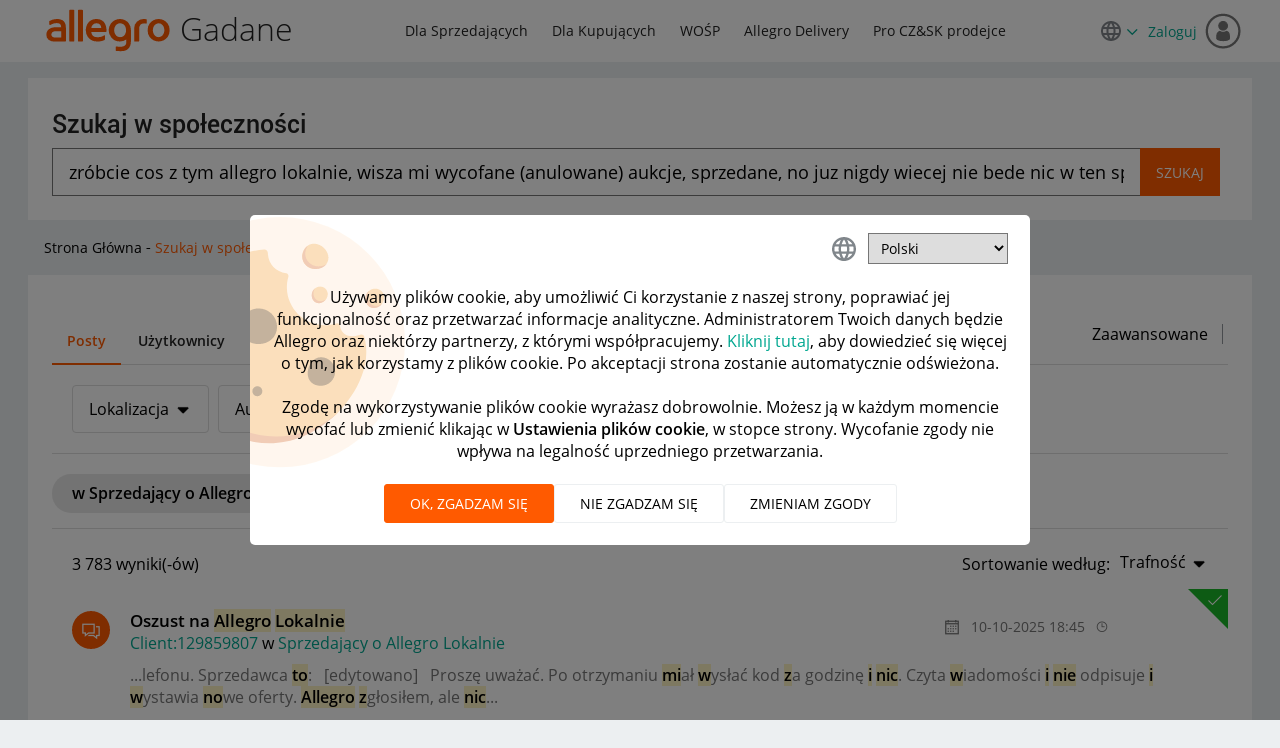

--- FILE ---
content_type: text/html;charset=UTF-8
request_url: https://spolecznosc.allegro.pl/t5/forums/searchpage/tab/message?advanced=false&allow_punctuation=false&filter=location&location=forum-board%3ASprzedajacy_o_Allegro_Lokalnie&q=zr%C3%B3bcie+cos+z+tym+allegro+lokalnie%2C+wisza+mi+wycofane+%28anulowane%29+aukcje%2C+sprzedane%2C+no+juz+nigdy+wiecej+nie+bede+nic+w+ten+spos%C3%B3b+sprzedawac%2C+najgoesze%2C+ze+w+google+jak+wpisuje+swoje+imie+i+nazwisko+to+mi+wyskakuja+te+starocia&q=zr%C3%B3bcie+cos+z+tym+allegro+lokalnie%2C+wisza+mi+wycofane+%28anulowane%29+aukcje%2C+sprzedane%2C+no+juz+nigdy+wiecej+nie+bede+nic+w+ten+spos%C3%B3b+sprzedawac%2C+najgoesze%2C+ze+w+google+jak+wpisuje+swoje+imie+i+nazwisko+to+mi+wyskakuja+te+starocia&nospellcheck=true
body_size: 43694
content:
<!DOCTYPE html><html prefix="og: http://ogp.me/ns#" dir="ltr" lang="pl" class="no-js">
	<head>
	
	<title>
	Szukaj w społeczności - Społeczność Allegro
</title>
	
	
	<!-- favicon -->
<link rel="icon" type="image/x-icon" href='https://spolecznosc.allegro.pl/html/@0727E9748A26A62104D61F06E139C0D4/assets/favicon.ico' />

<meta name="robots" content="noindex, follow">

<script>
(function(a,e,f,g,b,c,d){a["cm.analytics.object"]=b;a[b]=a[b]||function(){(a[b].q=a[b].q||[]).push(arguments)};c=e.createElement(f);d=e.getElementsByTagName(f)[0];c.async=1;c.src=g;d.parentNode.insertBefore(c,d)})(window,document,"script","//ngastatic.com/s4c/tracker.js","cm");
</script>

<script>
cm('create', 'CM.200107.tz_pl', {
  customCookies: ["LithiumUserInfo"]
});

cm('send', 'pageview');

function sendCmClick(label, value) {
  cm("send", "event", { action: "click", label: label, value: value });
}

window.addEventListener("click", function(e) {
  var target = e.target;
  if (target.tagName === "A") sendCmClick(target.textContent, target.href);
  else if (target.tagName === "INPUT" && target.type === "submit")
    sendCmClick(target.id || target.className, target.value);
  else if (target.tagName === "BUTTON") sendCmClick(target.textContent);
});
</script>

	
	
	
	<meta content="width=device-width, initial-scale=1.0" name="viewport"/><meta content="noindex" name="robots"/><meta content="text/html; charset=UTF-8" http-equiv="Content-Type"/><link href="https://spolecznosc.allegro.pl/t5/forums/searchpage/tab/message?advanced=false&amp;allow_punctuation=false&amp;filter=location&amp;location=forum-board%3ASprzedajacy_o_Allegro_Lokalnie&amp;q=zr%C3%B3bcie+cos+z+tym+allegro+lokalnie%2C+wisza+mi+wycofane+%28anulowane%29+aukcje%2C+sprzedane%2C+no+juz+nigdy+wiecej+nie+bede+nic+w+ten+spos%C3%B3b+sprzedawac%2C+najgoesze%2C+ze+w+google+jak+wpisuje+swoje+imie+i+nazwisko+to+mi+wyskakuja+te+starocia&amp;q=zr%C3%B3bcie+cos+z+tym+allegro+lokalnie%2C+wisza+mi+wycofane+%28anulowane%29+aukcje%2C+sprzedane%2C+no+juz+nigdy+wiecej+nie+bede+nic+w+ten+spos%C3%B3b+sprzedawac%2C+najgoesze%2C+ze+w+google+jak+wpisuje+swoje+imie+i+nazwisko+to+mi+wyskakuja+te+starocia&amp;nospellcheck=true" rel="canonical"/>
	
	
	
	
	    
            	<link href="/skins/2037848/e788a6215c9adaa78471b64e902615eb/allegro_responsive.css" rel="stylesheet" type="text/css"/>
            
	

	
	
	
	
	



<script type="text/javascript" src="/t5/scripts/129B3FAC03679C8B82A528EDDD4E9DDC/lia-scripts-head-min.js"></script><script language="javascript" type="text/javascript">
<!--
window.FileAPI = { jsPath: '/html/assets/js/vendor/ng-file-upload-shim/' };
LITHIUM.PrefetchData = {"Components":{},"commonResults":{}};
LITHIUM.DEBUG = false;
LITHIUM.CommunityJsonObject = {
  "Validation" : {
    "image.description" : {
      "min" : 0,
      "max" : 1000,
      "isoneof" : [ ],
      "type" : "string"
    },
    "tkb.toc_maximum_heading_level" : {
      "min" : 1,
      "max" : 6,
      "isoneof" : [ ],
      "type" : "integer"
    },
    "tkb.toc_heading_list_style" : {
      "min" : 0,
      "max" : 50,
      "isoneof" : [
        "disc",
        "circle",
        "square",
        "none"
      ],
      "type" : "string"
    },
    "blog.toc_maximum_heading_level" : {
      "min" : 1,
      "max" : 6,
      "isoneof" : [ ],
      "type" : "integer"
    },
    "tkb.toc_heading_indent" : {
      "min" : 5,
      "max" : 50,
      "isoneof" : [ ],
      "type" : "integer"
    },
    "blog.toc_heading_indent" : {
      "min" : 5,
      "max" : 50,
      "isoneof" : [ ],
      "type" : "integer"
    },
    "blog.toc_heading_list_style" : {
      "min" : 0,
      "max" : 50,
      "isoneof" : [
        "disc",
        "circle",
        "square",
        "none"
      ],
      "type" : "string"
    }
  },
  "User" : {
    "settings" : {
      "imageupload.legal_file_extensions" : "*.jpg;*.JPG;*.jpeg;*.JPEG;*.gif;*.GIF;*.png;*.PNG",
      "config.enable_avatar" : true,
      "integratedprofile.show_klout_score" : true,
      "layout.sort_view_by_last_post_date" : true,
      "layout.friendly_dates_enabled" : true,
      "profileplus.allow.anonymous.scorebox" : false,
      "tkb.message_sort_default" : "topicPublishDate",
      "layout.format_pattern_date" : "dd-MM-yyyy",
      "config.require_search_before_post" : "off",
      "isUserLinked" : false,
      "integratedprofile.cta_add_topics_dismissal_timestamp" : -1,
      "layout.message_body_image_max_size" : 1000,
      "profileplus.everyone" : false,
      "integratedprofile.cta_connect_wide_dismissal_timestamp" : -1,
      "blog.toc_maximum_heading_level" : "2",
      "integratedprofile.hide_social_networks" : false,
      "blog.toc_heading_indent" : "15",
      "contest.entries_per_page_num" : 20,
      "layout.messages_per_page_linear" : 15,
      "integratedprofile.cta_manage_topics_dismissal_timestamp" : -1,
      "profile.shared_profile_test_group" : false,
      "integratedprofile.cta_personalized_feed_dismissal_timestamp" : -1,
      "integratedprofile.curated_feed_size" : 10,
      "contest.one_kudo_per_contest" : false,
      "integratedprofile.enable_social_networks" : false,
      "integratedprofile.my_interests_dismissal_timestamp" : -1,
      "profile.language" : "pl",
      "layout.friendly_dates_max_age_days" : 1,
      "layout.threading_order" : "thread_descending",
      "blog.toc_heading_list_style" : "disc",
      "useRecService" : false,
      "layout.module_welcome" : "<h1>Miło Cię widzieć! <\/h1> \r\n<p> <\/p>\r\n<p >Jak dostawa na czas, to Allegro! Wybieraj spośród tysięcy produktów i zamawiaj z dostawą przed Świętami. <\/p>",
      "imageupload.max_uploaded_images_per_upload" : 3,
      "imageupload.max_uploaded_images_per_user" : 10000,
      "integratedprofile.connect_mode" : "",
      "tkb.toc_maximum_heading_level" : "",
      "tkb.toc_heading_list_style" : "disc",
      "sharedprofile.show_hovercard_score" : true,
      "config.search_before_post_scope" : "community",
      "tkb.toc_heading_indent" : "",
      "p13n.cta.recommendations_feed_dismissal_timestamp" : -1,
      "imageupload.max_file_size" : 10024,
      "layout.show_batch_checkboxes" : false,
      "integratedprofile.cta_connect_slim_dismissal_timestamp" : -1
    },
    "isAnonymous" : true,
    "policies" : {
      "image-upload.process-and-remove-exif-metadata" : true
    },
    "registered" : false,
    "emailRef" : "",
    "id" : -1,
    "login" : "były forumowicz"
  },
  "Server" : {
    "communityPrefix" : "/efhrk77575",
    "nodeChangeTimeStamp" : 1769517312649,
    "tapestryPrefix" : "/t5",
    "deviceMode" : "DESKTOP",
    "responsiveDeviceMode" : "DESKTOP",
    "membershipChangeTimeStamp" : "0",
    "version" : "25.12",
    "branch" : "25.12-release",
    "showTextKeys" : false
  },
  "Config" : {
    "phase" : "prod",
    "integratedprofile.cta.reprompt.delay" : 30,
    "profileplus.tracking" : {
      "profileplus.tracking.enable" : false,
      "profileplus.tracking.click.enable" : false,
      "profileplus.tracking.impression.enable" : false
    },
    "app.revision" : "2512231126-s6f44f032fc-b18",
    "navigation.manager.community.structure.limit" : "1000"
  },
  "Activity" : {
    "Results" : [ ]
  },
  "NodeContainer" : {
    "viewHref" : "https://spolecznosc.allegro.pl/t5/top/ct-p/top",
    "description" : "",
    "id" : "top",
    "shortTitle" : "Top",
    "title" : "Top",
    "nodeType" : "category"
  },
  "Page" : {
    "skins" : [
      "allegro_responsive",
      "theme_support",
      "theme_base",
      "responsive_peak"
    ],
    "authUrls" : {
      "loginUrl" : "/plugins/custom/allegro/allegro_oauth2_sso/sso_login_redirect?referer=https%3A%2F%2Fspolecznosc.allegro.pl%2Ft5%2Fforums%2Fsearchpage%2Ftab%2Fmessage%3Fadvanced%3Dfalse%26allow_punctuation%3Dfalse%26filter%3Dlocation%26location%3Dforum-board%253ASprzedajacy_o_Allegro_Lokalnie%26q%3Dzr%25C3%25B3bcie%2Bcos%2Bz%2Btym%2Ballegro%2Blokalnie%252C%2Bwisza%2Bmi%2Bwycofane%2B%2528anulowane%2529%2Baukcje%252C%2Bsprzedane%252C%2Bno%2Bjuz%2Bnigdy%2Bwiecej%2Bnie%2Bbede%2Bnic%2Bw%2Bten%2Bspos%25C3%25B3b%2Bsprzedawac%252C%2Bnajgoesze%252C%2Bze%2Bw%2Bgoogle%2Bjak%2Bwpisuje%2Bswoje%2Bimie%2Bi%2Bnazwisko%2Bto%2Bmi%2Bwyskakuja%2Bte%2Bstarocia%26q%3Dzr%25C3%25B3bcie%2Bcos%2Bz%2Btym%2Ballegro%2Blokalnie%252C%2Bwisza%2Bmi%2Bwycofane%2B%2528anulowane%2529%2Baukcje%252C%2Bsprzedane%252C%2Bno%2Bjuz%2Bnigdy%2Bwiecej%2Bnie%2Bbede%2Bnic%2Bw%2Bten%2Bspos%25C3%25B3b%2Bsprzedawac%252C%2Bnajgoesze%252C%2Bze%2Bw%2Bgoogle%2Bjak%2Bwpisuje%2Bswoje%2Bimie%2Bi%2Bnazwisko%2Bto%2Bmi%2Bwyskakuja%2Bte%2Bstarocia%26nospellcheck%3Dtrue",
      "loginUrlNotRegistered" : "/plugins/custom/allegro/allegro_oauth2_sso/sso_login_redirect?redirectreason=notregistered&referer=https%3A%2F%2Fspolecznosc.allegro.pl%2Ft5%2Fforums%2Fsearchpage%2Ftab%2Fmessage%3Fadvanced%3Dfalse%26allow_punctuation%3Dfalse%26filter%3Dlocation%26location%3Dforum-board%253ASprzedajacy_o_Allegro_Lokalnie%26q%3Dzr%25C3%25B3bcie%2Bcos%2Bz%2Btym%2Ballegro%2Blokalnie%252C%2Bwisza%2Bmi%2Bwycofane%2B%2528anulowane%2529%2Baukcje%252C%2Bsprzedane%252C%2Bno%2Bjuz%2Bnigdy%2Bwiecej%2Bnie%2Bbede%2Bnic%2Bw%2Bten%2Bspos%25C3%25B3b%2Bsprzedawac%252C%2Bnajgoesze%252C%2Bze%2Bw%2Bgoogle%2Bjak%2Bwpisuje%2Bswoje%2Bimie%2Bi%2Bnazwisko%2Bto%2Bmi%2Bwyskakuja%2Bte%2Bstarocia%26q%3Dzr%25C3%25B3bcie%2Bcos%2Bz%2Btym%2Ballegro%2Blokalnie%252C%2Bwisza%2Bmi%2Bwycofane%2B%2528anulowane%2529%2Baukcje%252C%2Bsprzedane%252C%2Bno%2Bjuz%2Bnigdy%2Bwiecej%2Bnie%2Bbede%2Bnic%2Bw%2Bten%2Bspos%25C3%25B3b%2Bsprzedawac%252C%2Bnajgoesze%252C%2Bze%2Bw%2Bgoogle%2Bjak%2Bwpisuje%2Bswoje%2Bimie%2Bi%2Bnazwisko%2Bto%2Bmi%2Bwyskakuja%2Bte%2Bstarocia%26nospellcheck%3Dtrue",
      "loginUrlNotRegisteredDestTpl" : "/plugins/custom/allegro/allegro_oauth2_sso/sso_login_redirect?redirectreason=notregistered&referer=%7B%7BdestUrl%7D%7D"
    },
    "name" : "SearchPage",
    "rtl" : false,
    "object" : { }
  },
  "WebTracking" : {
    "Activities" : { },
    "path" : "Community:Strona Główna"
  },
  "Feedback" : {
    "targeted" : { }
  },
  "Seo" : {
    "markerEscaping" : {
      "pathElement" : {
        "prefix" : "@",
        "match" : "^[0-9][0-9]$"
      },
      "enabled" : false
    }
  },
  "TopLevelNode" : {
    "viewHref" : "https://spolecznosc.allegro.pl/",
    "description" : "",
    "id" : "efhrk77575",
    "shortTitle" : "Strona Główna",
    "title" : "Społeczność Allegro",
    "nodeType" : "Community"
  },
  "Community" : {
    "viewHref" : "https://spolecznosc.allegro.pl/",
    "integratedprofile.lang_code" : "pl",
    "integratedprofile.country_code" : "US",
    "id" : "efhrk77575",
    "shortTitle" : "Strona Główna",
    "title" : "Społeczność Allegro"
  },
  "CoreNode" : {
    "viewHref" : "https://spolecznosc.allegro.pl/",
    "settings" : { },
    "description" : "",
    "id" : "efhrk77575",
    "shortTitle" : "Strona Główna",
    "title" : "Społeczność Allegro",
    "nodeType" : "Community",
    "ancestors" : [ ]
  }
};
LITHIUM.Components.RENDER_URL = "/t5/util/componentrenderpage/component-id/#{component-id}?render_behavior=raw";
LITHIUM.Components.ORIGINAL_PAGE_NAME = 'forums/SearchPage';
LITHIUM.Components.ORIGINAL_PAGE_ID = 'SearchPage';
LITHIUM.Components.ORIGINAL_PAGE_CONTEXT = '[base64]';
LITHIUM.Css = {
  "BASE_DEFERRED_IMAGE" : "lia-deferred-image",
  "BASE_BUTTON" : "lia-button",
  "BASE_SPOILER_CONTAINER" : "lia-spoiler-container",
  "BASE_TABS_INACTIVE" : "lia-tabs-inactive",
  "BASE_TABS_ACTIVE" : "lia-tabs-active",
  "BASE_AJAX_REMOVE_HIGHLIGHT" : "lia-ajax-remove-highlight",
  "BASE_FEEDBACK_SCROLL_TO" : "lia-feedback-scroll-to",
  "BASE_FORM_FIELD_VALIDATING" : "lia-form-field-validating",
  "BASE_FORM_ERROR_TEXT" : "lia-form-error-text",
  "BASE_FEEDBACK_INLINE_ALERT" : "lia-panel-feedback-inline-alert",
  "BASE_BUTTON_OVERLAY" : "lia-button-overlay",
  "BASE_TABS_STANDARD" : "lia-tabs-standard",
  "BASE_AJAX_INDETERMINATE_LOADER_BAR" : "lia-ajax-indeterminate-loader-bar",
  "BASE_AJAX_SUCCESS_HIGHLIGHT" : "lia-ajax-success-highlight",
  "BASE_CONTENT" : "lia-content",
  "BASE_JS_HIDDEN" : "lia-js-hidden",
  "BASE_AJAX_LOADER_CONTENT_OVERLAY" : "lia-ajax-loader-content-overlay",
  "BASE_FORM_FIELD_SUCCESS" : "lia-form-field-success",
  "BASE_FORM_WARNING_TEXT" : "lia-form-warning-text",
  "BASE_FORM_FIELDSET_CONTENT_WRAPPER" : "lia-form-fieldset-content-wrapper",
  "BASE_AJAX_LOADER_OVERLAY_TYPE" : "lia-ajax-overlay-loader",
  "BASE_FORM_FIELD_ERROR" : "lia-form-field-error",
  "BASE_SPOILER_CONTENT" : "lia-spoiler-content",
  "BASE_FORM_SUBMITTING" : "lia-form-submitting",
  "BASE_EFFECT_HIGHLIGHT_START" : "lia-effect-highlight-start",
  "BASE_FORM_FIELD_ERROR_NO_FOCUS" : "lia-form-field-error-no-focus",
  "BASE_EFFECT_HIGHLIGHT_END" : "lia-effect-highlight-end",
  "BASE_SPOILER_LINK" : "lia-spoiler-link",
  "BASE_DISABLED" : "lia-link-disabled",
  "FACEBOOK_LOGOUT" : "lia-component-users-action-logout",
  "FACEBOOK_SWITCH_USER" : "lia-component-admin-action-switch-user",
  "BASE_FORM_FIELD_WARNING" : "lia-form-field-warning",
  "BASE_AJAX_LOADER_FEEDBACK" : "lia-ajax-loader-feedback",
  "BASE_AJAX_LOADER_OVERLAY" : "lia-ajax-loader-overlay",
  "BASE_LAZY_LOAD" : "lia-lazy-load"
};
(function() { if (!window.LITHIUM_SPOILER_CRITICAL_LOADED) { window.LITHIUM_SPOILER_CRITICAL_LOADED = true; window.LITHIUM_SPOILER_CRITICAL_HANDLER = function(e) { if (!window.LITHIUM_SPOILER_CRITICAL_LOADED) return; if (e.target.classList.contains('lia-spoiler-link')) { var container = e.target.closest('.lia-spoiler-container'); if (container) { var content = container.querySelector('.lia-spoiler-content'); if (content) { if (e.target.classList.contains('open')) { content.style.display = 'none'; e.target.classList.remove('open'); } else { content.style.display = 'block'; e.target.classList.add('open'); } } e.preventDefault(); return false; } } }; document.addEventListener('click', window.LITHIUM_SPOILER_CRITICAL_HANDLER, true); } })();
LITHIUM.noConflict = true;
LITHIUM.useCheckOnline = false;
LITHIUM.RenderedScripts = [
  "CollapsiblePanel.js",
  "Throttle.js",
  "jquery.ui.resizable.js",
  "jquery.js",
  "AjaxFeedback.js",
  "Tooltip.js",
  "jquery.ui.position.js",
  "ResponsiveTabs.js",
  "Lithium.js",
  "jquery.effects.slide.js",
  "jquery.fileupload.js",
  "jquery.function-utils-1.0.js",
  "Auth.js",
  "ActiveCast3.js",
  "DropDownMenuVisibilityHandler.js",
  "jquery.lithium-selector-extensions.js",
  "jquery.css-data-1.0.js",
  "Namespace.js",
  "json2.js",
  "jquery.delayToggle-1.0.js",
  "jquery.clone-position-1.0.js",
  "AutoComplete.js",
  "jquery.position-toggle-1.0.js",
  "SearchPageForm.js",
  "DropDownMenu.js",
  "Placeholder.js",
  "Forms.js",
  "jquery.ui.widget.js",
  "PartialRenderProxy.js",
  "ElementQueries.js",
  "jquery.viewport-1.0.js",
  "CustomEvent.js",
  "jquery.autocomplete.js",
  "jquery.ui.draggable.js",
  "SearchContent.js",
  "MessageSearch.js",
  "PolyfillsAll.js",
  "jquery.tmpl-1.1.1.js",
  "jquery.appear-1.1.1.js",
  "jquery.hoverIntent-r6.js",
  "Video.js",
  "Cache.js",
  "jquery.json-2.6.0.js",
  "Loader.js",
  "SpoilerToggle.js",
  "DataHandler.js",
  "ResizeSensor.js",
  "NoConflict.js",
  "jquery.ui.mouse.js",
  "Components.js",
  "jquery.iframe-transport.js",
  "jquery.ui.dialog.js",
  "LiModernizr.js",
  "HelpIcon.js",
  "jquery.scrollTo.js",
  "prism.js",
  "BrowserHistory.js",
  "history.js",
  "Text.js",
  "ElementMethods.js",
  "Globals.js",
  "SearchAutoCompleteToggle.js",
  "Dialog.js",
  "Events.js",
  "Link.js",
  "jquery.tools.tooltip-1.2.6.js",
  "jquery.placeholder-2.0.7.js",
  "jquery.blockui.js",
  "jquery.ui.core.js",
  "ForceLithiumJQuery.js",
  "FilterCollapsiblePanel.js",
  "jquery.iframe-shim-1.0.js",
  "Sandbox.js",
  "jquery.ajax-cache-response-1.0.js",
  "CookieBannerAlert.js",
  "AuthorFilter.js",
  "ValueSurveyLauncher.js",
  "jquery.effects.core.js",
  "AjaxSupport.js",
  "InformationBox.js",
  "DeferredImages.js",
  "InputEditForm.js"
];// -->
</script><script type="text/javascript" src="/t5/scripts/D60EB96AE5FF670ED274F16ABB044ABD/lia-scripts-head-min.js"></script></head>
	<body class="lia-user-status-anonymous SearchPage lia-body" id="lia-body">
	
	
	<div id="7D0-176-7" class="ServiceNodeInfoHeader">
</div>
	
	
	
	

	<div class="lia-page">
		<center>
			
				<style> .CommunityPage .lia-quilt-row-hero .lia-quilt-column-alley .left-content h1{ color:#000; } .CommunityPage .vitality .stat{ color: #767676; } @media screen and (min-width:768px){ .CommunityPage .lia-quilt-row-hero{ background-image: url("/html/assets/bg_home.webp"); background-size: cover; min-height: 116px; background-repeat: no-repeat; } .ForumPage .lia-quilt-row-hero{ background-image: url(/html/assets/efhrk77575.webp), url(/html/assets/bg_board.png); background-size: cover; min-height: 116px; background-repeat: no-repeat; } .CategoryPage .lia-quilt-row-hero, .IdeaExchangePage .lia-quilt-row-hero{ background-image: url(/html/assets/efhrk77575.png), url(/html/assets/bg_category.webp); background-size: cover; min-height: 116px; background-repeat: no-repeat; } } @media screen and (max-width:991px){ .CommunityPage .lia-quilt-row-hero{ background-image: url("/html/assets/small_banner.webp"); background-repeat: no-repeat; background-size: 62%; background-position: 97% 6%; min-height: 116px; } } @media screen and (max-width:600px){ .lia-quilt-row-hero .lia-quilt-column-alley .left-content h1{ font-size:20px; } .CommunityPage .lia-quilt-row-hero{ background-image: url("/html/assets/cutout_small_banner.webp"); background-position: top right; background-size: 125px; padding: 15px; } } .lia-top-quilt>.lia-quilt-row-header .lia-quilt-row-main-header .lia-quilt-column-header-left .custom-community-title h1 a>span{ background: url(/html/assets/logo.svg) center/cover no-repeat; display: inline-block; font: 0/0 a; height: 43px; vertical-align: middle; width: 128px; margin-top: -4px; } </style>
<style>
input.lia-cookie-preferences-confirm-link {
    display: none;
}
.custom-previous-stored-cookie{
	border-bottom: 1px solid #e8e8e8;
  margin-bottom: 15px;
  border-top: 1px solid #e8e8e8;
	padding: 10px 0;
  margin-top: 15px;
  font-weight: bold;
	margin-bottom: 15px;
}
.lia-user-cookie-preferences-input-form .loader-overlay{
  width: 100%;
  height: 92%;
  position: absolute;
  top: 20px;
  background-color: #fff;
  left: 0;
}
.lia-user-cookie-preferences-input-form .loader-overlay .context-loader-wrapper{
  padding-top: 75px;
  background-color: transparent;
}
.lia-user-cookie-preferences-input-form .loader-overlay:before {
    background-image: url("[data-uri]");
    background-position: -95px 0;
    background-repeat: no-repeat;
    background-size: 250px;
    content: '';
    display: block;
    height: 100%;
    left: 0;
    opacity: 0.4;
    pointer-events: none;
    position: absolute;
    top: 0;
    width: 100%;
    z-index: -1;
}
.lia-user-cookie-preferences-input-form .loader-overlay .context-loader-wrapper >span[data-lang="pl"]:after{
  content : 'Pobieranie wcześniej wybranych plików cookie, proszę czekać...';
  display: block;
}
.lia-user-cookie-preferences-input-form .loader-overlay .context-loader-wrapper >span[data-lang="en"]:after{
  content : 'Pobieranie wcześniej wybranych plików cookie, proszę czekać...';
  display: block;
}
.lia-user-cookie-preferences-input-form .loader-overlay .context-loader-wrapper >span[data-lang="cz"]:after{
  content : 'Pobieranie wcześniej wybranych plików cookie, proszę czekać...';
  display: block;
}
</style>


  <div class="custom-cookie-alert">
    <div class="wrapper">
    </div>
  </div>
					
	
	<div class="MinimumWidthContainer">
		<div class="min-width-wrapper">
			<div class="min-width">		
				
						<div class="lia-content">
                            
							
							<div class="lia-cookie-banner-alert lia-component-gdprcookiebanner-widget-cookie-banner-alert">
    <div class="lia-cookie-banner-alert-text-v2">
		<div class="lia-cookie-banner-alert-text-content">
			Używamy plików cookie, aby umożliwić Ci korzystanie z naszej strony, poprawiać jej funkcjonalność oraz przetwarzać informacje analityczne. Administratorem Twoich danych będzie Allegro oraz niektórzy partnerzy, z którymi współpracujemy. <a target="_blank" href="https://allegro.pl/regulaminy/polityka-plikow-cookies-lDzYv9wn8Tn">Kliknij tutaj</a>, aby dowiedzieć się więcej o tym, jak korzystamy z plików cookie. Po akceptacji strona zostanie automatycznie odświeżona.
		</div>
		<div class="lia-cookie-banner-alert-actions">
			<div class="lia-cookie-banner-alert-accept">
				<span class="lia-button-wrapper lia-button-wrapper-primary"><a class="lia-button lia-button-primary lia-cookie-banner-alert-accept lia-link-ticket-post-action" role="button" data-lia-action-token="BW8bh_u2SkcCPqA9pJYM3Ixl3FWmjs7H9yK6YUytR2M." rel="nofollow" id="link" href="https://spolecznosc.allegro.pl/t5/forums/searchpage.cookiebanneralertv2.link:acceptcookieevent?t:ac=tab/message/q-p/[base64]..&amp;t:cp=gdprcookiebanner/contributions/cookiebannercontributionpage"><span>Akceptuj</span></a></span>
			</div>
			<div class="lia-cookie-banner-alert-reject">
				<span class="lia-button-wrapper lia-button-wrapper-primary"><a class="lia-button lia-button-primary lia-cookie-banner-alert-reject lia-link-ticket-post-action" role="button" data-lia-action-token="Fuktge9QU6-lkvhbjwH9qA-T7A37i8rhCzfEfq-GQt0." rel="nofollow" id="link_0" href="https://spolecznosc.allegro.pl/t5/forums/searchpage.cookiebanneralertv2.link_0:rejectcookieevent?t:ac=tab/message/q-p/[base64]..&amp;t:cp=gdprcookiebanner/contributions/cookiebannercontributionpage"><span>Odrzuć</span></a></span>
			</div>
			<div class="lia-cookie-banner-alert-preferences">
				<span class="lia-button-wrapper lia-button-wrapper-secondary"><a class="lia-button lia-button-secondary lia-cookie-banner-alert-preferences lia-panel-dialog-trigger lia-panel-dialog-trigger-event-click lia-js-data-dialogKey-1422701513" id="link_1" href="#">Preferencje</a></span>
			</div>
		</div>
	</div>
</div>
							
		
   	<div class="lia-quilt lia-quilt-search-page lia-quilt-layout-one-column lia-top-quilt">
	<div class="lia-quilt-row lia-quilt-row-header">
		<div class="lia-quilt-column lia-quilt-column-24 lia-quilt-column-single lia-quilt-column-common-header">
			<div class="lia-quilt-column-alley lia-quilt-column-alley-single">
	
		
			<div class="lia-quilt lia-quilt-header lia-quilt-layout-header lia-component-quilt-header">
	<div class="lia-quilt-row lia-quilt-row-main-header">
		<div class="lia-quilt-column lia-quilt-column-12 lia-quilt-column-left lia-quilt-column-header-left">
			<div class="lia-quilt-column-alley lia-quilt-column-alley-left">
	
		
			<div class="lia-slide-out-nav-menu lia-component-common-widget-slide-out-nav-menu">
    <button li-bindable="" li-common-element-hook="navMenuTriggerElement" class="lia-slide-menu-trigger lia-slide-out-nav-menu-wrapper">
        <div ng-non-bindable="" class="lia-slide-out-nav-menu-title">
            Przeglądaj
        </div>
    </button>
    <li:common-slide-menu li-bindable="" trigger-element="navMenuTriggerElement" li-direction="left" style="display:none">
        <div class="lia-quilt lia-quilt-navigation-slide-out-menu lia-quilt-layout-one-column">
	<div class="lia-quilt-row lia-quilt-row-header">
		<div class="lia-quilt-column lia-quilt-column-24 lia-quilt-column-single lia-quilt-column-common-header lia-mark-empty">
			
		</div>
	</div><div class="lia-quilt-row lia-quilt-row-main">
		<div class="lia-quilt-column lia-quilt-column-24 lia-quilt-column-single lia-quilt-column-main-content">
			<div class="lia-quilt-column-alley lia-quilt-column-alley-single">
	
		
			<li:community-navigation class="lia-component-community-widget-navigation" li-bindable="" li-instance="0" componentId="community.widget.navigation" mode="default"></li:community-navigation>
		
	
	
</div>
		</div>
	</div><div class="lia-quilt-row lia-quilt-row-footer">
		<div class="lia-quilt-column lia-quilt-column-24 lia-quilt-column-single lia-quilt-column-common-footer lia-mark-empty">
			
		</div>
	</div>
</div>
    </li:common-slide-menu>
</div>
		
			<div class="custom-community-title">
    <h1><a href="/"><span>Allegro</span> Gadane</a></h1>
</div>

		
	
	
</div>
		</div><div class="lia-quilt-column lia-quilt-column-12 lia-quilt-column-right lia-quilt-column-header-right">
			<div class="lia-quilt-column-alley lia-quilt-column-alley-right">
	
		
			<div class="custom-community-header-navigation">
    <nav role="navigation">
        <ul>
            <li><a href="/t5/dla-sprzedaj%C4%85cych/ct-p/Sprzedajacy" title="Dla Sprzedających">Dla Sprzedających</a></li>
            <li><a href="/t5/dla-kupuj%C4%85cych/ct-p/Kupujacy" title="Dla Kupujących">Dla Kupujących</a></li>
            <li><a href="/t5/wo%C5%9Bp/ct-p/WOSP" title="WOŚP">WOŚP</a></li>
            <li><a href="/t5/allegro-delivery/bd-p/allegro-delivery" title="Allegro Delivery">Allegro Delivery</a></li>
            <li><a href="/t5/pro-cz-sk-prodejce/bd-p/ProdejciCZ" title="Pro CZ&amp;SK prodejce">Pro CZ&amp;SK prodejce</a></li>
        </ul>
    </nav>
</div>

		
			<style>
a.selector-link-for-anonymous {
 padding-right:0px;
}
a.selector-link-for-anonymous::after {
    content: "\f110";
    font-family: "FontAwesome";
    font-size: 12px;
    font-weight: bold;
    line-height: 24px;
    margin-left: 5px;
}

.custom-language-selector.dropdown-custom {
    position: relative;
}
.dropdown-custom__target {
    border: 1px solid rgba(118,118,118,0.6);
    border-radius: 4px;
    position: absolute;
    width: 150px;
    display: none;
    z-index: 99;
    top: 35px;
    background-color: #fff;
}
.dropdown-custom__target li:hover{
    cursor:pointer;
    color:#ff5a00;
    background: #edf9fd;
}
.dropdown-custom__target li{
    padding:5px;
    font-size:14px;
    font-weight: bold;
}
.dropdown-custom__target ul{
    margin:0;
}
.dropdown-custom__target li:not(:last-child) {
    border-bottom: 1px solid rgba(118,118,118,0.6);
}
.dropdown-custom__target li:first-child {
    border-top: 2px solid #ff5a00;
}
.active{
    display:block;
}
.bg-color{
    background: #edf9fd;
}

  </style>
	<div class="custom-language-selector dropdown-custom">
        <div class="dropdown-custom__trigger" id="dropdown-custom__trigger_id">
            <a href="javascript:;" class="selector-link-for-anonymous"><img src="/html/assets/ic_language_24px.svg"/></a>     
        </div>
        <div class="dropdown-custom__target" >
            <ul>
                <li data-id="pl" class="bg-color">Polski</li>
                <li data-id="en" >English</li>
                <li data-id="cs" >Čeština</li>
            </ul>
        </div>
	</div>



		
	
	

	
		<div class="lia-header-actions">
			
		
			<a class="lia-link-navigation login-link lia-authentication-link lia-component-users-action-login" rel="nofollow" id="loginPageV2" href="/plugins/custom/allegro/allegro_oauth2_sso/sso_login_redirect?referer=https%3A%2F%2Fspolecznosc.allegro.pl%2Ft5%2Fforums%2Fsearchpage%2Ftab%2Fmessage%3Fadvanced%3Dfalse%26allow_punctuation%3Dfalse%26filter%3Dlocation%26location%3Dforum-board%253ASprzedajacy_o_Allegro_Lokalnie%26q%3Dzr%25C3%25B3bcie%2Bcos%2Bz%2Btym%2Ballegro%2Blokalnie%252C%2Bwisza%2Bmi%2Bwycofane%2B%2528anulowane%2529%2Baukcje%252C%2Bsprzedane%252C%2Bno%2Bjuz%2Bnigdy%2Bwiecej%2Bnie%2Bbede%2Bnic%2Bw%2Bten%2Bspos%25C3%25B3b%2Bsprzedawac%252C%2Bnajgoesze%252C%2Bze%2Bw%2Bgoogle%2Bjak%2Bwpisuje%2Bswoje%2Bimie%2Bi%2Bnazwisko%2Bto%2Bmi%2Bwyskakuja%2Bte%2Bstarocia%26q%3Dzr%25C3%25B3bcie%2Bcos%2Bz%2Btym%2Ballegro%2Blokalnie%252C%2Bwisza%2Bmi%2Bwycofane%2B%2528anulowane%2529%2Baukcje%252C%2Bsprzedane%252C%2Bno%2Bjuz%2Bnigdy%2Bwiecej%2Bnie%2Bbede%2Bnic%2Bw%2Bten%2Bspos%25C3%25B3b%2Bsprzedawac%252C%2Bnajgoesze%252C%2Bze%2Bw%2Bgoogle%2Bjak%2Bwpisuje%2Bswoje%2Bimie%2Bi%2Bnazwisko%2Bto%2Bmi%2Bwyskakuja%2Bte%2Bstarocia%26nospellcheck%3Dtrue">Zaloguj</a>
		
	
		</div>
	
	

	
		
			
		
	
	

	
		<div class="lia-header-actions lia-mark-empty">
			
		
			
		
			
		
	
		</div>
	
	
</div>
		</div>
	</div><div class="lia-quilt-row lia-quilt-row-sub-header">
		<div class="lia-quilt-column lia-quilt-column-24 lia-quilt-column-single lia-quilt-column-sub-header-main">
			<div class="lia-quilt-column-alley lia-quilt-column-alley-single">
	
		<div class="header-content-wrapper">
			
		
			<h1 class="PageTitle lia-component-common-widget-page-title"><span class="lia-link-navigation lia-link-disabled" aria-disabled="true" id="link_2">Szukaj w społeczności</span></h1>
		
			<div class="searchPageFormWrapper lia-component-search-widget-search-page-form">
	
	
		
	<form enctype="multipart/form-data" class="lia-form lia-form-horizontal lia-form-footer-outside-fieldset SearchPageForm" action="https://spolecznosc.allegro.pl/t5/forums/searchpage.searchpageform.searchpageform.form.form" method="post" id="form" name="form"><div class="t-invisible"><input value="tab/message/q-p/[base64].." name="t:ac" type="hidden"></input><input value="search/contributions/messagesearchcontributionspage" name="t:cp" type="hidden"></input><input value="[base64].." name="lia-form-context" type="hidden"></input><input value="SearchPage:tab/message:searchpageform.searchpageform.form:" name="liaFormContentKey" type="hidden"></input><input value="agiEbfB6yvwLkjGlsMfEn8gF0ys=:H4sIAAAAAAAAAFvzloG1PIohojg1sSg5Qz85P6+kKDOptCQzP69Y3ze1uDgxPTUYLOeMLBUAFLaC6CkAMtPyi3L10Lg5+fkF8QbFRQx6+UXpeokFickZqXoliQWpxSVFlaZ6yflFqTmZSUA6tyA/LzWvpFjPB6hDxehTQZqmu9hqeyYGhoqCQeU04wMaLR7GX9Yy0NpphoUMdQyMtLaAmYYWGJMcuKa6/ievaTJUn6R14JLuNMPIJ2s/p22/vJAeTvMjyWlBQHmgVHBJYkmqW1F+bjCIl+KckwlUEpaYU5qqO/3QlQ4Ghb9MDIw+DNzJCIkSBiGfrMSyRP2cxLx0/WCgY/PSrSsKShi4IS4LLE0tqixPYkigvl8LivILUotKKlNTMoHOBfrZKiezJCOzNFevPDXJCNmPOZl6AVDFrmDFKsGpJaUFrnllmUX5eblANV6CTIX3jfV1wf7jgJkMSt6cFQUgirs8gMGPan4oBIUK0MWmeGMpKbE4Vc8xCSiYmFzilpmakwJxt2roYe6Hosf/QCMDZGV+jl9ibirUvWiBTwuHO5LqcGD4JwPtCy5Nys0sLgZacnhdiknat3nnIJkhkiGcGm4EmV4CpUAGpVaUFIMCha+EgRci6gwRpaGFIPuE6JTibYhP8c45qYl5KGk+N2xfrYKH+O/BV1Ka0KvyJt1pZgYCHyzilvTY0qXylqBlwwVsAQCbpU3PuQkAAA==" name="t:formdata" type="hidden"></input></div>
	
	

	

	

	
		<div class="lia-inline-ajax-feedback">
			<div class="AjaxFeedback" id="feedback"></div>
			
	

	

		</div>

	

	

	

	


	
	<input value="-V6m8HPI0Jj6Sq0PDnVe_qFEo9LF05rFMCbo_H6Kp1Y." name="lia-action-token" type="hidden"></input>
	
	<input value="form" id="form_UIDform" name="form_UID" type="hidden"></input>
	<input value="" id="form_instance_keyform" name="form_instance_key" type="hidden"></input>
	

	
		

		
			<div class="lia-quilt-row lia-quilt-row-standard lia-input-edit-form-row lia-quilt-row-first lia-quilt-row-last">
	
				
					<div class="lia-quilt-column lia-quilt-column-24 lia-quilt-column-single lia-input-edit-form-column">
	<div class="lia-quilt-column-alley lia-quilt-column-alley-single">
		
						
							
								
									
			<input class="lia-form-type-text lia-form-type-search" autocomplete="off" spellcheck="false" autofocus="true" aria-label="Search Query" value="zróbcie cos z tym allegro lokalnie, wisza mi wycofane (anulowane) aukcje, sprzedane, no juz nigdy wiecej nie bede nic w ten sposób sprzedawac, najgoesze, ze w google jak wpisuje swoje imie i nazwisko to mi wyskakuja te starocia" id="lia-searchQuery" name="searchQuery" type="search"></input>
			<span class="lia-button-wrapper lia-button-wrapper-secondary lia-button-wrapper-SearchPageForm-action"><input value="SearchPageForm" name="submitContextX" type="hidden"></input><input class="lia-button lia-button-secondary lia-button-SearchPageForm-action" value="Szukaj" id="submitContext" name="submitContext" type="submit"></input></span>
		
								
							

							
						
						
					
	</div>
</div>
				
			
</div>
		

		
	

	

	
		
	

	
		
	

	


</form>

	

</div>
		
	
		</div>
	
	
</div>
		</div>
	</div><div class="lia-quilt-row lia-quilt-row-breadcrumb">
		<div class="lia-quilt-column lia-quilt-column-24 lia-quilt-column-single lia-quilt-column-breadcrumb">
			<div class="lia-quilt-column-alley lia-quilt-column-alley-single">
	
		
			<div aria-label="breadcrumbs" role="navigation" class="BreadCrumb crumb-line lia-breadcrumb lia-component-common-widget-breadcrumb">
	<ul role="list" id="list" class="lia-list-standard-inline">
	
		
			<li class="lia-breadcrumb-node crumb">
				<a class="lia-link-navigation crumb-community lia-breadcrumb-community lia-breadcrumb-forum" id="link_3" href="/">Strona Główna</a>
			</li>
			
				<li aria-hidden="true" class="lia-breadcrumb-seperator crumb-community lia-breadcrumb-community lia-breadcrumb-forum">
				  
          		  		<span class="separator">-</span>
          		  
				</li>
			
		
			<li class="lia-breadcrumb-node crumb final-crumb">
				<span class="lia-link-navigation child-thread lia-link-disabled" aria-disabled="true" id="link_4">Szukaj w społeczności</span>
			</li>
			
		
	
</ul>
</div>
		
	
	

	
		<div class="page-controls lia-mark-empty">
			
		
			
    

		
	
		</div>
	
	
</div>
		</div>
	</div><div class="lia-quilt-row lia-quilt-row-feedback">
		<div class="lia-quilt-column lia-quilt-column-24 lia-quilt-column-single lia-quilt-column-feedback">
			<div class="lia-quilt-column-alley lia-quilt-column-alley-single">
	
		
			
	

	

		
			
        
        
	

	

    
		
	
	
</div>
		</div>
	</div>
</div>
		
	
	
</div>
		</div>
	</div><div class="lia-quilt-row lia-quilt-row-main">
		<div class="lia-quilt-column lia-quilt-column-24 lia-quilt-column-single lia-quilt-column-main-content">
			<div class="lia-quilt-column-alley lia-quilt-column-alley-single">
	
		
			<div class="lia-message-search-container lia-search-spellchecked lia-component-search-widget-message-search" id="searchResultsDynamicContent_searchResultsContainer">
	<div class="lia-quilt lia-quilt-message-search lia-quilt-layout-one-column">
	<div class="lia-quilt-row lia-quilt-row-header">
		<div class="lia-quilt-column lia-quilt-column-24 lia-quilt-column-single lia-quilt-column-common-header">
			<div class="lia-quilt-column-alley lia-quilt-column-alley-single">
	
		
			<div class="lia-search-spellcheck lia-component-search-widget-spellcheck">
	<div class="spell-check-showing-result">
		Pokazywanie wyników dla <span class="lia-link-navigation show-results-for-link lia-link-disabled" aria-disabled="true" id="showingResult"></span>
		

	</div>
	<div>
		
		<span class="spell-check-search-instead">
			Zamiast tego wyszukaj <a class="lia-link-navigation search-instead-for-link" rel="nofollow" id="searchInstead" href="#"></a>
		</span>

	</div>
	<div class="spell-check-do-you-mean">
		Czy miało to oznaczać: <a class="lia-link-navigation do-you-mean-link" rel="nofollow" id="doYouMean" href="#"></a>
	</div>
</div>
		
	
	

	
		<div class="lia-search-tab-bar">
			
		
			
			
		
		
			<div class="lia-advanced-search-toggle lia-component-search-widget-advanced-search-toggle">
	<a class="lia-link-navigation lia-advanced-search-link lia-advanced-search-open-link lia-custom-event" id="openAdvanced" href="#">Zaawansowane</a>
	<a class="lia-link-navigation lia-advanced-search-link lia-js-hidden lia-advanced-search-close-link lia-custom-event" id="closeAdvanced" href="#">Ukryj Zaawansowane</a>
</div>
		
			
			<div id="searchContent" class="message-search lia-component-search-widget-search-content lia-component-search-tabs">
	<div id="tabgroup" class="lia-tabs-standard-wrapper">
	
			
		<ul role="tablist" class="lia-tabs-standard">
			
		
			
				<li role="presentation" class="lia-tabs message-tab lia-tabs-active">
					
                            
                                <span class=""><a class="lia-link-navigation message-link tab-link lia-custom-event" role="tab" aria-selected="true" tabindex="0" id="link_0_0" href="https://spolecznosc.allegro.pl/t5/forums/searchpage/tab/message?q=zr%C3%B3bcie+cos+z+tym+allegro+lokalnie%2C+wisza+mi+wycofane+%28anulowane%29+aukcje%2C+sprzedane%2C+no+juz+nigdy+wiecej+nie+bede+nic+w+ten+spos%C3%B3b+sprzedawac%2C+najgoesze%2C+ze+w+google+jak+wpisuje+swoje+imie+i+nazwisko+to+mi+wyskakuja+te+starocia">Posty</a></span>
                            
						
				</li>
			
		
			
				<li role="presentation" class="lia-tabs user-tab lia-tabs-inactive">
					
                            
                                <span class=""><a class="lia-link-navigation user-link tab-link lia-custom-event" role="tab" aria-selected="false" tabindex="0" id="link_0_1" href="https://spolecznosc.allegro.pl/t5/forums/searchpage/tab/user?q=zr%C3%B3bcie+cos+z+tym+allegro+lokalnie%2C+wisza+mi+wycofane+%28anulowane%29+aukcje%2C+sprzedane%2C+no+juz+nigdy+wiecej+nie+bede+nic+w+ten+spos%C3%B3b+sprzedawac%2C+najgoesze%2C+ze+w+google+jak+wpisuje+swoje+imie+i+nazwisko+to+mi+wyskakuja+te+starocia">Użytkownicy</a></span>
                            
						
				</li>
			
		
		
		
			<li role="presentation" class="lia-tabs lia-tabs-inactive lia-js-hidden lia-tab-overflow">
				<div class="lia-menu-navigation-wrapper lia-js-hidden" id="dropdownmenu">	
	<div class="lia-menu-navigation">
		<div class="dropdown-default-item"><a title="Pokaż menu opcji" class="lia-js-menu-opener default-menu-option lia-js-mouseover-menu lia-link-navigation" aria-expanded="false" role="button" aria-label="Pokaż menu opcji" id="dropDownLink" href="#"></a>
			<div class="dropdown-positioning">
				<div class="dropdown-positioning-static">
					
	<ul aria-label="Pozycje rozwijanego menu" role="list" id="dropdownmenuitems" class="lia-menu-dropdown-items">
		
	</ul>

				</div>
			</div>
		</div>
	</div>
</div>
			</li>
		
	
		</ul>
		
		
			
		
		
		
        
		
		
	
			
					
                
                    
			
		
                
			
				
			
		
	
	
		

	

	

	

	
</div>
</div>
		
		
	
		</div>
	
	

	
		
			
			<div class="AdvancedThreadSearchForm lia-js-hidden lia-component-search-advanced" id="advancedThreadSearchForm">
	<div class="lia-panel advancedSearchPanel">
	<div class="lia-panel-heading-bar-wrapper">
		<div class="lia-panel-heading-bar">
			<div class="lia-panel-heading-bar-title">
				
			<div>Opcje wyszukiwania zaawansowanego</div>
		
			</div>
			
			<a href="#" id="advancedSearchPanel">
				<span class="lia-panel-heading-bar-controls-icon-maximize lia-img-icon-panel-maximize lia-fa-icon lia-fa-panel lia-fa-maximize lia-fa" title="Pokaż" aria-label="Pokaż" role="img" id="controlsMax"></span>
				<span class="lia-panel-heading-bar-controls-icon-minimize lia-img-icon-panel-minimize lia-fa-icon lia-fa-panel lia-fa-minimize lia-fa" title="Ukryj" aria-label="Ukryj" role="img" id="controlsMin"></span>
			</a>
		</div>
	</div>
	<div class="lia-panel-content-wrapper" style="display:visible" id="advancedSearchPanel_content">
		<div class="lia-panel-content">
			
			
	
		
	<form enctype="multipart/form-data" class="lia-form lia-form-vertical lia-form-footer-outside-fieldset AdvancedThreadSearchForm" action="https://spolecznosc.allegro.pl/t5/forums/searchpage.messagesearchv22.advancedthreadsearchform.form.form.form" method="post" id="form_0" name="form_0"><div class="t-invisible"><input value="tab/message/q-p/[base64].." name="t:ac" type="hidden"></input><input value="search/contributions/messagesearchcontributionspage" name="t:cp" type="hidden"></input><input value="[base64]" name="lia-form-context" type="hidden"></input><input value="SearchPage:tab/message:messagesearchv22.advancedthreadsearchform.form.form:" name="liaFormContentKey" type="hidden"></input><input value="ZtGGCwXcBUgk/44ZfhTzmRVebpg=:[base64]/odQ6lzNMBco1C0r0IFGBSkcOohxt5lXDOoignXRWg61kc2ZUhQzRrOfnVLqzO5Hp/oBaDj/N9bc80O3Z3Jfl0DkWMeq4Bboizzipigj5kKvRz59YeVtCtxYiXw9wmMdu/xh6Uvp6esHsWCdDYX1orALk8YhR9MutTT5ZxYIFkMWIPFQ+t6LN3fAyI9+0FcECeOXgYOdxWuwBlUC7bKqCfR2+XjD4WBPG+hZW8T2DD+ledTgdQaqEVTCcamDXN5EJhbJiIpMEMwr2LOUOtKznRUgWJlrDZ7yB49qiHvOlF3DLrUtMeZcsr/6Lqem/ewH2p4lX7Y2HNkk4krqxNqTKhAE7a60rIVnN0dmhr+tAzKNx3ZohMd6NLPj07ErD++ejOfQSG7wQ0NGjPSK40fcEu2ekyEHONgWmOebDopHYSSOQfkZqh8Bh3VCjUW1U1dOyx7WllaGCDI4wYwL0uT/SBodMqRM6qITGnwaI2IGqnvg0nLi/dDL762DRqZDySy0UEttu2sSFtNkWEzCryEKqHm6hRkTRV1+Yo6XVu+/Crgdx5rIQmyPfP9Hqip+xF09VflHqpIMzOLS5xHONHw9bnHZF5LIcs7wb/MI5Ue62dvjcI/D65DDg2I72WLni5sni5u+++spcPBvtNMplQ+QNne78a99fo+zG4qz0b9YMn7En+fL3cAnFQAA" name="t:formdata" type="hidden"></input></div>
	
	

	

	

	
		<div class="lia-inline-ajax-feedback">
			<div class="AjaxFeedback" id="feedback_0"></div>
			
	

	

		</div>

	

	

	

	


	
	<input value="7Yn3DxxU1mWYBJh5N_HE1M9RMb7VUtzmWsRfb8qCZ6w." name="lia-action-token" type="hidden"></input>
	
	<input value="form_0" id="form_UIDform_0" name="form_UID" type="hidden"></input>
	<input value="" id="form_instance_keyform_0" name="form_instance_key" type="hidden"></input>
	

	
		

		
			<div class="lia-quilt-row lia-quilt-row-standard lia-input-edit-form-row lia-quilt-row-first lia-quilt-row-last">
	
				
					<div class="lia-quilt-column lia-quilt-column-12 lia-quilt-column-left lia-input-edit-form-column">
	<div class="lia-quilt-column-alley lia-quilt-column-alley-left">
		
						
							
								
									
					<div class="lia-search-advanced-instructions-wrapper">
						<div aria-level="3" role="heading" class="lia-search-advanced-instructions-title">
							Modyfikatory wyszukiwania:
						</div>
						<div class="lia-search-advanced-instructions-body">
							W polu wyszukiwania można dodawać do słów modyfikatory.<br>Użyj cudzysłowów, aby wyszukać "dokładne wyrażenie".<br> Użyj znaku plus, aby wyszukać +jedno +lub +więcej +słów.<br> Użyj znaku minus, aby -pominąć -określone -słowa podczas wyszukiwania.
						</div>
					</div>
				
								
							

							
						
						
					
	</div>
</div>
				
					<div class="lia-quilt-column lia-quilt-column-12 lia-quilt-column-right lia-input-edit-form-column">
	<div class="lia-quilt-column-alley lia-quilt-column-alley-right">
		
						
							
								
									
		<div class="lia-form-row lia-form-search-type-entry">
	

	    
            
        
                
            
                <div class="lia-form-label-wrapper">
					<label for="lia-searchType" class="lia-form-label">
						
						Wyświetl wyniki według
					</label>
					
				</div>
            
        
                
            <div class="lia-quilt-row lia-quilt-row-standard">
	
                
                <div class="lia-quilt-column lia-quilt-column-24 lia-quilt-column-single">
	<div class="lia-quilt-column-alley lia-quilt-column-alley-single">
		
                    <div class="lia-form-input-wrapper">
                        
			
	
	
				<select class="lia-form-search-type-input" id="lia-searchType" name="searchType"><option title="Tematy" description="" value="thread">Tematy</option><option title="Określone posty" description="" value="message">Określone posty</option></select>
			
	

		
                        
                        
                    </div>
                
	</div>
</div>
                
            
</div>
        
            

        

        
    

            
        

	
	
</div>
	
								
							

							
						
							
								
									
		<div class="lia-form-row lia-form-search-results-size-entry">
	

	    
            
        
                
            
                <div class="lia-form-label-wrapper">
					<label for="lia-searchResultsSize" class="lia-form-label">
						
						Wyników na stronie
					</label>
					
				</div>
            
        
                
            <div class="lia-quilt-row lia-quilt-row-standard">
	
                
                <div class="lia-quilt-column lia-quilt-column-24 lia-quilt-column-single">
	<div class="lia-quilt-column-alley lia-quilt-column-alley-single">
		
                    <div class="lia-form-input-wrapper">
                        
			
	
	
				<select class="lia-form-search-results-size-input" id="lia-searchResultsSize" name="searchResultsSize"><option title="10 wyników" description="" value="10">10 wyników</option><option title="20 wyników" description="" value="20">20 wyników</option><option title="30 wyników" description="" value="30">30 wyników</option><option title="40 wyników" description="" value="40">40 wyników</option><option title="50 wyników" description="" value="50">50 wyników</option></select>
			
	

		
                        
                        
                    </div>
                
	</div>
</div>
                
            
</div>
        
            

        

        
    

            
        

	
	
</div>
	
								
							

							
						
							
								
									
		<div class="lia-form-row lia-form-open-response-entry lia-form-row-reverse-label-input lia-form-row-checkbox">
	

	    
            
        
                
            <div class="lia-quilt-row lia-quilt-row-standard">
	
                
                <div class="lia-quilt-column lia-quilt-column-24 lia-quilt-column-single">
	<div class="lia-quilt-column-alley lia-quilt-column-alley-single">
		
                    <div class="lia-form-input-wrapper">
                        
			<input aria-describedby="lia-openResponse_0-help" class="lia-form-open-response-input" id="lia-openResponse" name="openResponse" type="checkbox"></input>
		
                        
                        
                    </div>
                
	</div>
</div>
                
            
</div>
        
                
            
                <div class="lia-form-label-wrapper">
					<label for="lia-openResponse" class="lia-form-label">
						
						Tematy bez odpowiedzi
					</label>
					<span class="HelpIcon">
	<a class="lia-link-navigation help-icon lia-tooltip-trigger" role="button" aria-label="Ikona pomocy" id="link_5" href="#"><span class="lia-img-icon-help lia-fa-icon lia-fa-help lia-fa" alt="Ogranicza wyniki wyszukiwania do tematów, które nie mają odpowiedzi." aria-label="Ikona pomocy" role="img" id="display"></span></a><div role="alertdialog" class="lia-content lia-tooltip-pos-top-right lia-panel-tooltip-wrapper" id="link_6-tooltip-element"><div class="lia-tooltip-arrow"></div><div class="lia-panel-tooltip lia-panel-tooltip-tr-bl"><div class="content">Ogranicza wyniki wyszukiwania do tematów, które nie mają odpowiedzi.</div></div></div>
</span>
				</div>
            
        
            

        

        
    

            
        

	
	
</div>
	
								
							

							
						
						
					
	</div>
</div>
				
			
</div>
		

		
	

	

	
				
				
			

	
		
	

	


</form>

	

		
		</div>
	</div>
</div>
</div>
		
		
			<div class="lia-quilt lia-quilt-search-page-thread-filters lia-quilt-layout-single-row-full lia-component-quilt-search-page-thread-filters">
	<div class="lia-quilt-row lia-quilt-row-main">
		<div class="lia-quilt-column lia-quilt-column-24 lia-quilt-column-single lia-quilt-column-main-content">
			<div class="lia-quilt-column-alley lia-quilt-column-alley-single">
	
		
			<div class="lia-form-fieldset-wrapper lia-component-search-widget-location-filter" id="filtercollapsiblepanel">
	
		
		
				<li:common-dropdown li-bindable="" li-title="Lokalizacja" li-type="button" li-auto-close="outsideClick" li-on-toggle-event="LITHIUM:dropdown:onToggle" class="ng-cloak" li-close-on-event="LITHIUM:dropdown:close">
					<div class="lia-collapsible-panel-body" ng-non-bindable="">
						
		
			<div class="lia-lazy-load lia-fa-spin lia-component-lazy-loader"></div>
			
		
	
					</div>
				</li:common-dropdown>
			


		
	
</div>
		
			
	
		
	
	
	

		
			<div class="lia-form-fieldset-wrapper lia-component-search-widget-author-filter" id="filtercollapsiblepanel_0">
	
		
		
				<li:common-dropdown li-bindable="" li-title="Autor" li-type="button" li-auto-close="outsideClick" li-on-toggle-event="LITHIUM:dropdown:onToggle" class="ng-cloak" li-close-on-event="LITHIUM:dropdown:close">
					<div class="lia-collapsible-panel-body" ng-non-bindable="">
						
		<div id="searchautocompletetoggle">	
	
		

	
		<div class="lia-inline-ajax-feedback">
			<div class="AjaxFeedback" id="ajaxfeedback"></div>
			
	

	

		</div>

	

	
			
			
				<form enctype="multipart/form-data" class="lia-form lia-form-horizontal" action="https://spolecznosc.allegro.pl/t5/forums/searchpage.searchauthorfilter.form.form" method="post" id="form_1" name="form_1"><div class="t-invisible"><input value="tab/message/q-p/[base64].." name="t:ac" type="hidden"></input><input value="search/contributions/elementscontributionspage" name="t:cp" type="hidden"></input><input value="[base64]" name="lia-form-context" type="hidden"></input><input value="SearchPage:tab/message:searchauthorfilter.form:" name="liaFormContentKey" type="hidden"></input><input value="gnQsyandjolhVD5HLecSvkQFuyo=:H4sIAAAAAAAAAL2PMU4DQQxFTSSqFEhI3ADa2YY0UEUIqghFWnEAz8S7O2h2ZmR7IFyGEyAukYKOO3AAWioKNpsGpaOh9JPt//7LJxw+OkAhZNdVLkVlb4v6FKW6DtRTVLn6TZfY0sVuHYt2iRsflNgUId7hxlNY7c/CMEvcGszoOjKKmUT5aWZcYgreGjs4mLkdIDq92Z6c1qQln91tph8nb98TOFjAdBRM4RZ7Ujhe3OMDVgFjW9WDYWwv11nhaBtdj9Hjn//qN/9rvyUnRyJ1sb0XGcI3r6vz5uv5fQKwzj8lfvBZmwEAAA==" name="t:formdata" type="hidden"></input></div>
	
	

	

	

	
		<div class="lia-inline-ajax-feedback">
			<div class="AjaxFeedback" id="feedback_1"></div>
			
	

	

		</div>

	

	

	

	


	
	<input value="oT3sZYKMBK0yzosGV3VWAALQWozYjBaWc0MfuNlZeLA." name="lia-action-token" type="hidden"></input>
	
	<input value="form_1" id="form_UIDform_1" name="form_UID" type="hidden"></input>
	<input value="" id="form_instance_keyform_1" name="form_instance_key" type="hidden"></input>
	
					

	
		<input placeholder="czego szukasz?" ng-non-bindable="" title="Wpisz pozycję lub nazwę użytkownika" class="lia-form-type-text UserSearchField lia-search-input-user lia-autocomplete-input" aria-label="Wpisz pozycję lub nazwę użytkownika" id="userSearchField_0" name="userSearchField" type="text"></input>
	

	


				
</form>
				
			
		
			<div class="search-autocomplete-toggle-link lia-js-hidden">
				<span>
					<a class="lia-link-navigation auto-complete-toggle-on lia-link-ticket-post-action lia-component-search-action-enable-auto-complete" data-lia-action-token="Gf9ueSO5rDEWcD66bi9i9gHWFntqHbDmsBUtgshT8vw." rel="nofollow" id="enableAutoComplete" href="https://spolecznosc.allegro.pl/t5/forums/searchpage.enableautocomplete:enableautocomplete?t:ac=tab/message/q-p/[base64]..&amp;t:cp=action/contributions/searchactions">Włącz sugestie</a>					
					<span class="HelpIcon">
	<a class="lia-link-navigation help-icon lia-tooltip-trigger" role="button" aria-label="Ikona pomocy" id="link_7" href="#"><span class="lia-img-icon-help lia-fa-icon lia-fa-help lia-fa" alt="Autopodpowiadanie umożliwia szybkie zawężenie wyników wyszukiwania poprzez sugerowanie ewentualnych dopasowań podczas pisania." aria-label="Ikona pomocy" role="img" id="display_0"></span></a><div role="alertdialog" class="lia-content lia-tooltip-pos-bottom-left lia-panel-tooltip-wrapper" id="link_8-tooltip-element"><div class="lia-tooltip-arrow"></div><div class="lia-panel-tooltip"><div class="content">Autopodpowiadanie umożliwia szybkie zawężenie wyników wyszukiwania poprzez sugerowanie ewentualnych dopasowań podczas pisania.</div></div></div>
</span>
				</span>
			</div>
		

	

	

	
	
	
</div>
	
					</div>
				</li:common-dropdown>
			


		
	
</div>
		
			<div class="lia-form-fieldset-wrapper lia-component-search-widget-post-date-filter" id="filtercollapsiblepanel_1">
	
		
		
				<li:common-dropdown li-bindable="" li-title="Data" li-type="button" li-auto-close="outsideClick" li-on-toggle-event="LITHIUM:dropdown:onToggle" class="ng-cloak" li-close-on-event="LITHIUM:dropdown:close">
					<div class="lia-collapsible-panel-body" ng-non-bindable="">
						
		
			<div class="lia-lazy-load lia-fa-spin lia-component-lazy-loader"></div>
			
		
	
					</div>
				</li:common-dropdown>
			


		
	
</div>
		
			<div class="lia-form-fieldset-wrapper lia-component-search-widget-bling-filter" id="filtercollapsiblepanel_2">
	
		
		
				<li:common-dropdown li-bindable="" li-title="Meta dane" li-type="button" li-auto-close="outsideClick" li-on-toggle-event="LITHIUM:dropdown:onToggle" class="ng-cloak" li-close-on-event="LITHIUM:dropdown:close">
					<div class="lia-collapsible-panel-body" ng-non-bindable="">
						
		
			<div class="lia-lazy-load lia-fa-spin lia-component-lazy-loader"></div>
			
		
	
					</div>
				</li:common-dropdown>
			


		
	
</div>
		
			
	
		<div class="lia-form-fieldset-wrapper lia-component-search-widget-type-filter" id="filtercollapsiblepanel_3">
	
		
		
				<li:common-dropdown li-bindable="" li-title="Typ postu" li-type="button" li-auto-close="outsideClick" li-on-toggle-event="LITHIUM:dropdown:onToggle" class="ng-cloak" li-close-on-event="LITHIUM:dropdown:close">
					<div class="lia-collapsible-panel-body" ng-non-bindable="">
						
				
					<div class="lia-lazy-load lia-fa-spin lia-component-lazy-loader"></div>
					
				
			
					</div>
				</li:common-dropdown>
			


		
	
</div>
	
	

	

		
			<div class="lia-form-fieldset-wrapper lia-component-search-widget-content-filter" id="filtercollapsiblepanel_4">
	
		
		
				<li:common-dropdown li-bindable="" li-title="Zawiera" li-type="button" li-auto-close="outsideClick" li-on-toggle-event="LITHIUM:dropdown:onToggle" class="ng-cloak" li-close-on-event="LITHIUM:dropdown:close">
					<div class="lia-collapsible-panel-body" ng-non-bindable="">
						
		
			<div class="lia-lazy-load lia-fa-spin lia-component-lazy-loader"></div>
			
		
	
					</div>
				</li:common-dropdown>
			


		
	
</div>
		
	
	
</div>
		</div>
	</div>
</div>
		
			
			<div class="filter-bread-crumb lia-component-search-widget-search-filter-bread-crumb lia-component-search-breadcrumb">
	
		

	
		<div class="lia-inline-ajax-feedback">
			<div class="AjaxFeedback" id="ajaxFeedback"></div>
			
	

	

		</div>

	

	
			<div class="lia-panel-feedback-inline-note">
				<div class="lia-quilt-row lia-quilt-row-standard">
	
						<div class="lia-quilt-column lia-quilt-column-24 lia-quilt-column-single">
	<div class="lia-quilt-column-alley lia-quilt-column-alley-single">
		
							<ul class="lia-list-standard-inline">
								
								
									<li class="lia-search-filter-bread-crumb-item">
										
											<a class="lia-link-navigation lia-search-filter-bread-crumb-link lia-custom-event" id="link_9" href="https://spolecznosc.allegro.pl/t5/forums/searchpage/tab/message?advanced=false&amp;allow_punctuation=false&amp;filter=location&amp;location=forum-board%3ASprzedajacy_o_Allegro_Lokalnie&amp;nospellcheck=true&amp;q=zr%C3%B3bcie+cos+z+tym+allegro+lokalnie%2C+wisza+mi+wycofane+%28anulowane%29+aukcje%2C+sprzedane%2C+no+juz+nigdy+wiecej+nie+bede+nic+w+ten+spos%C3%B3b+sprzedawac%2C+najgoesze%2C+ze+w+google+jak+wpisuje+swoje+imie+i+nazwisko+to+mi+wyskakuja+te+starocia">w Sprzedający o Allegro Lokalnie</a>

										
											<a class="lia-link-navigation lia-fa lia-fa-times-circle lia-filter-delete-icon lia-custom-event" aria-label="Usuń filtr w Sprzedający o Allegro Lokalnie" id="link_10" href="https://spolecznosc.allegro.pl/t5/forums/searchpage/tab/message?advanced=false&amp;allow_punctuation=false&amp;filter=location&amp;location=forum-board%3ASprzedajacy_o_Allegro_Lokalnie&amp;nospellcheck=true&amp;q=zr%C3%B3bcie+cos+z+tym+allegro+lokalnie%2C+wisza+mi+wycofane+%28anulowane%29+aukcje%2C+sprzedane%2C+no+juz+nigdy+wiecej+nie+bede+nic+w+ten+spos%C3%B3b+sprzedawac%2C+najgoesze%2C+ze+w+google+jak+wpisuje+swoje+imie+i+nazwisko+to+mi+wyskakuja+te+starocia"></a>

										
									</li>
									
								
								
		 						
							</ul>
						
	</div>
</div>
				
</div>
			</div>
		

	

	


		
	
	

</div>
		
		
	
	
</div>
		</div>
	</div><div class="lia-quilt-row lia-quilt-row-main">
		<div class="lia-quilt-column lia-quilt-column-24 lia-quilt-column-single lia-quilt-column-main-content">
			<div class="lia-quilt-column-alley lia-quilt-column-alley-single">
	
		<div role="tabpanel" id="searchResults" class="lia-search-results">
			
		
			
			<div class="search-menu-bar lia-component-search-widget-search-menu-bar lia-component-search-menubar">
	<div role="alert" class="search-result-count">
		3 783 wyniki(-ów) 
	</div>
	
        <div class="search-result-sorting">
            <div aria-level="4" role="heading" class="search-result-sort-by-label">Sortowanie według:</div>
            <div class="lia-menu-action-search-result-sorting">
				<div class="lia-menu-navigation-wrapper lia-js-hidden lia-menu-action" id="actionMenuDropDown">	
	<div class="lia-menu-navigation">
		<div class="dropdown-default-item"><a title="Pokaż menu opcji" class="lia-js-menu-opener default-menu-option lia-js-mouseover-menu lia-link-navigation" aria-expanded="false" role="button" aria-label="Sortuj wg opcji" id="dropDownLink_0" href="#">Trafność</a>
			<div class="dropdown-positioning">
				<div class="dropdown-positioning-static">
					
	<ul aria-label="Pozycje rozwijanego menu" role="list" id="dropdownmenuitems_0" class="lia-menu-dropdown-items">
		

	
	
		
			<li role="listitem"><a class="lia-link-navigation search-header-descending lia-custom-event lia-component-search-action-sortby-date" aria-selected="false" aria-label="Data" id="sortByDate" href="https://spolecznosc.allegro.pl/t5/forums/searchpage/tab/message?advanced=false&amp;allow_punctuation=false&amp;filter=location&amp;location=forum-board%3ASprzedajacy_o_Allegro_Lokalnie&amp;nospellcheck=true&amp;q=zr%C3%B3bcie+cos+z+tym+allegro+lokalnie%2C+wisza+mi+wycofane+%28anulowane%29+aukcje%2C+sprzedane%2C+no+juz+nigdy+wiecej+nie+bede+nic+w+ten+spos%C3%B3b+sprzedawac%2C+najgoesze%2C+ze+w+google+jak+wpisuje+swoje+imie+i+nazwisko+to+mi+wyskakuja+te+starocia">Data</a></li>
		
			
		
			<li aria-hidden="true"><span class="lia-separator lia-component-common-widget-link-separator">
	<span class="lia-separator-post"></span>
	<span class="lia-separator-pre"></span>
</span></li>
		
			<li role="listitem"><a class="lia-link-navigation search-header-descending lia-custom-event lia-component-search-action-sortby-views" aria-selected="false" aria-label="Wyświetlenia" id="sortByViews" href="https://spolecznosc.allegro.pl/t5/forums/searchpage/tab/message?advanced=false&amp;allow_punctuation=false&amp;filter=location&amp;location=forum-board%3ASprzedajacy_o_Allegro_Lokalnie&amp;nospellcheck=true&amp;q=zr%C3%B3bcie+cos+z+tym+allegro+lokalnie%2C+wisza+mi+wycofane+%28anulowane%29+aukcje%2C+sprzedane%2C+no+juz+nigdy+wiecej+nie+bede+nic+w+ten+spos%C3%B3b+sprzedawac%2C+najgoesze%2C+ze+w+google+jak+wpisuje+swoje+imie+i+nazwisko+to+mi+wyskakuja+te+starocia">Wyświetlenia</a></li>
		
			<li aria-hidden="true"><span class="lia-separator lia-component-common-widget-link-separator">
	<span class="lia-separator-post"></span>
	<span class="lia-separator-pre"></span>
</span></li>
		
			<li role="listitem"><a class="lia-link-navigation search-header-descending lia-custom-event lia-component-search-action-sortby-kudos-count" aria-selected="false" aria-label="W punkt!" id="sortByKudosCount" href="https://spolecznosc.allegro.pl/t5/forums/searchpage/tab/message?advanced=false&amp;allow_punctuation=false&amp;filter=location&amp;location=forum-board%3ASprzedajacy_o_Allegro_Lokalnie&amp;nospellcheck=true&amp;q=zr%C3%B3bcie+cos+z+tym+allegro+lokalnie%2C+wisza+mi+wycofane+%28anulowane%29+aukcje%2C+sprzedane%2C+no+juz+nigdy+wiecej+nie+bede+nic+w+ten+spos%C3%B3b+sprzedawac%2C+najgoesze%2C+ze+w+google+jak+wpisuje+swoje+imie+i+nazwisko+to+mi+wyskakuja+te+starocia">W punkt!</a></li>
		
			<li aria-hidden="true"><span class="lia-separator lia-component-common-widget-link-separator">
	<span class="lia-separator-post"></span>
	<span class="lia-separator-pre"></span>
</span></li>
		
			<li role="listitem"><a class="lia-link-navigation search-header-descending lia-custom-event lia-component-search-action-sortby-replies" aria-selected="false" aria-label="Odpowiedzi" id="sortByReplies" href="https://spolecznosc.allegro.pl/t5/forums/searchpage/tab/message?advanced=false&amp;allow_punctuation=false&amp;filter=location&amp;location=forum-board%3ASprzedajacy_o_Allegro_Lokalnie&amp;nospellcheck=true&amp;q=zr%C3%B3bcie+cos+z+tym+allegro+lokalnie%2C+wisza+mi+wycofane+%28anulowane%29+aukcje%2C+sprzedane%2C+no+juz+nigdy+wiecej+nie+bede+nic+w+ten+spos%C3%B3b+sprzedawac%2C+najgoesze%2C+ze+w+google+jak+wpisuje+swoje+imie+i+nazwisko+to+mi+wyskakuja+te+starocia">Odpowiedzi</a></li>
		
			<li aria-hidden="true"><span class="lia-separator lia-component-common-widget-link-separator">
	<span class="lia-separator-post"></span>
	<span class="lia-separator-pre"></span>
</span></li>
		
			<li role="listitem"><a class="lia-link-navigation search-header-ascending search-header-selected lia-custom-event lia-component-search-action-sortby-best-match" aria-selected="true" aria-label="Trafność" id="sortByBestMatch" href="https://spolecznosc.allegro.pl/t5/forums/searchpage/tab/message?advanced=false&amp;allow_punctuation=false&amp;filter=location&amp;location=forum-board%3ASprzedajacy_o_Allegro_Lokalnie&amp;nospellcheck=true&amp;q=zr%C3%B3bcie+cos+z+tym+allegro+lokalnie%2C+wisza+mi+wycofane+%28anulowane%29+aukcje%2C+sprzedane%2C+no+juz+nigdy+wiecej+nie+bede+nic+w+ten+spos%C3%B3b+sprzedawac%2C+najgoesze%2C+ze+w+google+jak+wpisuje+swoje+imie+i+nazwisko+to+mi+wyskakuja+te+starocia">Trafność</a></li>
		
	
	


	</ul>

				</div>
			</div>
		</div>
	</div>
</div>
            </div>
        </div>
    
</div>
		
		
			
			<div class="lia-component-search-promoted-results">
    
</div>
		
		
			
			<div class="lia-search-results-container lia-message-search-results-list-container lia-component-search-results">
				
				    
						
					
					
						<div data-lia-message-uid="1095258" class="lia-message-view-wrapper lia-js-data-messageUid-1095258" id="messageview2_0">
	<span id="U1095258"> </span>
	<span id="M89929"> </span>
	
	

	

	

	
		<div class="lia-inline-ajax-feedback">
			<div class="AjaxFeedback" id="ajaxfeedback_0"></div>
			
	

	

		</div>

	

	
		<div class="MessageView lia-message-view-message-search-item lia-message-view-display lia-row-standard-unread lia-thread-topic lia-list-row-thread-solved">
			<span class="lia-message-state-indicator"></span>
			<div class="lia-quilt lia-quilt-message-search-item lia-quilt-layout-list-item">
	<div class="lia-quilt-row lia-quilt-row-top">
		<div class="lia-quilt-column lia-quilt-column-18 lia-quilt-column-left lia-quilt-column-left-content">
			<div class="lia-quilt-column-alley lia-quilt-column-alley-left">
	
		
			
					
		<div class="lia-message-discussion-style-icon lia-component-discussion-style-icon lia-component-message-view-widget-discussion-style-icon">
			<span class="lia-img-icon-forum-thread lia-fa-icon lia-fa-forum lia-fa-thread lia-fa" title="Forum" alt="To jest forum" aria-label="Forum" role="img" id="display_1"></span>
		</div>
	
				
		
			
					
				
		
			
					
		<div class="lia-message-subject-wrapper lia-component-subject lia-component-message-view-widget-subject-with-options">
			<div class="MessageSubject">

	

	
			<div class="MessageSubjectIcons ">
	
	<a class="lia-link-navigation verified-icon" id="link_11" href="/t5/sprzedaj%C4%85cy-o-allegro-lokalnie/oszust-na-allegro-lokalnie/m-p/1095258#M89929"><span class="lia-img-message-type-solved lia-fa-message lia-fa-type lia-fa-solved lia-fa" title="Rozwiązano!" alt="Rozwiązano!" aria-label="Rozwiązano!" role="img" id="display_2"></span></a>
	 
	
	
	
				
		<h2 itemprop="name" class="message-subject">
			<span class="lia-message-unread">
				
						<a class="page-link lia-link-navigation lia-custom-event" id="link_12" href="/t5/sprzedaj%C4%85cy-o-allegro-lokalnie/oszust-na-allegro-lokalnie/m-p/1095258?search-action-id=253944218991&amp;search-result-uid=1095258">
							Oszust na <SPAN class="lia-search-match-lithium">Allegro</SPAN> <SPAN class="lia-search-match-lithium">Lokalnie</SPAN>
							
						</a>
					
			</span>
		</h2>
	
			
	
	
	
	
	
</div>
		

	

	

	

	

	

	

	
			
					
				
		

	
</div>
		</div>
	
				
		
			
					
		<span class="lia-message-byline lia-message-byline-author-board lia-component-byline-author-board lia-component-message-view-widget-byline-author-board">
			<span class="UserName lia-user-name lia-user-rank--8-Zapaleniec lia-component-users-widget-user-name">
				
		
		
			<a class="lia-link-navigation lia-page-link lia-user-name-link" style="" target="_self" aria-label="Wyświetl profil Client:129859807" itemprop="url" id="link_a9773be8317f4b" href="https://spolecznosc.allegro.pl/t5/user/viewprofilepage/user-id/350023"><span class="">Client:12985980<wbr />7</span></a>
		
		
		
		
		
		
		
		
	
			</span> w <a class="lia-link-navigation lia-message-board-link lia-component-common-widget-link" id="link_a9773be858f239" href="/t5/sprzedaj%C4%85cy-o-allegro-lokalnie/bd-p/Sprzedajacy_o_Allegro_Lokalnie">Sprzedający o Allegro Lokalnie</a>
		</span>
	
				
		
			
					
		
	
				
		
	
	

	
		<div class="lia-message-item-metadata lia-message-item-metadata-main">
			
		
			
					
		<div title="Zamieszczone o" class="lia-message-post-date lia-component-post-date lia-component-message-view-widget-post-date">
			<span class="DateTime">
    

	
		
		
		<span class="local-date">‎10-10-2025</span>
	
		
		<span class="local-time">18:45</span>
	
	

	
	
	
	
	
	
	
	
	
	
	
	
</span>
		</div>
	
				
		
			
					
				
		
	
		</div>
	
	
</div>
		</div><div class="lia-quilt-column lia-quilt-column-06 lia-quilt-column-right lia-quilt-column-right-content">
			<div class="lia-quilt-column-alley lia-quilt-column-alley-right">
	
		<div class="lia-message-item-metadata lia-message-item-metadata-side">
			
		
			
					
		<div title="Zamieszczone o" class="lia-message-post-date lia-component-post-date lia-component-message-view-widget-post-date">
			<span class="DateTime">
    

	
		
		
		<span class="local-date">‎10-10-2025</span>
	
		
		<span class="local-time">18:45</span>
	
	

	
	
	
	
	
	
	
	
	
	
	
	
</span>
		</div>
	
				
		
			
					
				
		
	
		</div>
	
	
</div>
		</div>
	</div><div class="lia-quilt-row lia-quilt-row-contents">
		<div class="lia-quilt-column lia-quilt-column-24 lia-quilt-column-single lia-quilt-column-full-content">
			<div class="lia-quilt-column-alley lia-quilt-column-alley-single">
	
		
			<div class="lia-message-body-wrapper lia-component-message-view-widget-body">
		<div itemprop="text" id="bodyDisplay" class="lia-message-body">
	
		<div class="lia-message-body-content">
			
				
					<div class="lia-truncated-body-container">
						...lefonu. 
 Sprzedawca <SPAN class="lia-search-match-lithium lia-search-match-lithium">to</SPAN>: 
 &nbsp; 
 [edytowano] 
 &nbsp; 
 Proszę uważać. Po otrzymaniu <SPAN class="lia-search-match-lithium lia-search-match-lithium">mi</SPAN>ał <SPAN class="lia-search-match-lithium lia-search-match-lithium">w</SPAN>ysłać kod <SPAN class="lia-search-match-lithium lia-search-match-lithium">z</SPAN>a godzinę <SPAN class="lia-search-match-lithium lia-search-match-lithium">i</SPAN> <SPAN class="lia-search-match-lithium lia-search-match-lithium">nic</SPAN>. Czyta <SPAN class="lia-search-match-lithium lia-search-match-lithium">w</SPAN>iadomości <SPAN class="lia-search-match-lithium lia-search-match-lithium">i</SPAN> <SPAN class="lia-search-match-lithium lia-search-match-lithium">nie</SPAN> odpisuje <SPAN class="lia-search-match-lithium lia-search-match-lithium">i</SPAN> <SPAN class="lia-search-match-lithium lia-search-match-lithium">w</SPAN>ystawia <SPAN class="lia-search-match-lithium lia-search-match-lithium">no</SPAN>we oferty. <SPAN class="lia-search-match-lithium lia-search-match-lithium">Allegro</SPAN> <SPAN class="lia-search-match-lithium lia-search-match-lithium">z</SPAN>głosiłem, ale <SPAN class="lia-search-match-lithium lia-search-match-lithium">nic</SPAN>...
						
					</div>
				
				
				
			
			
			
			
			
			
			
			
		</div>
		
		
	

	
	
</div>
	</div>
		
			
					
		
		
	
				
		
			
					
				
		
			
					
				
		
	
	
</div>
		</div>
	</div>
</div>
		</div>
	

	

	


</div>
					
						<div data-lia-message-uid="1118655" class="lia-message-view-wrapper lia-js-data-messageUid-1118655" id="messageview2_0_0">
	<span id="U1118655"> </span>
	<span id="M90871"> </span>
	
	

	

	

	
		<div class="lia-inline-ajax-feedback">
			<div class="AjaxFeedback" id="ajaxfeedback_1"></div>
			
	

	

		</div>

	

	
		<div class="MessageView lia-message-view-message-search-item lia-message-view-display lia-row-standard-unread lia-thread-topic lia-list-row-thread-solved">
			<span class="lia-message-state-indicator"></span>
			<div class="lia-quilt lia-quilt-message-search-item lia-quilt-layout-list-item">
	<div class="lia-quilt-row lia-quilt-row-top">
		<div class="lia-quilt-column lia-quilt-column-18 lia-quilt-column-left lia-quilt-column-left-content">
			<div class="lia-quilt-column-alley lia-quilt-column-alley-left">
	
		
			
					
		<div class="lia-message-discussion-style-icon lia-component-discussion-style-icon lia-component-message-view-widget-discussion-style-icon">
			<span class="lia-img-icon-forum-thread lia-fa-icon lia-fa-forum lia-fa-thread lia-fa" title="Forum" alt="To jest forum" aria-label="Forum" role="img" id="display_3"></span>
		</div>
	
				
		
			
					
				
		
			
					
		<div class="lia-message-subject-wrapper lia-component-subject lia-component-message-view-widget-subject-with-options">
			<div class="MessageSubject">

	

	
			<div class="MessageSubjectIcons ">
	
	<a class="lia-link-navigation verified-icon" id="link_13" href="/t5/sprzedaj%C4%85cy-o-allegro-lokalnie/oszustwo-przez-allegro/m-p/1118655#M90871"><span class="lia-img-message-type-solved lia-fa-message lia-fa-type lia-fa-solved lia-fa" title="Rozwiązano!" alt="Rozwiązano!" aria-label="Rozwiązano!" role="img" id="display_4"></span></a>
	 
	
	
	
				
		<h2 itemprop="name" class="message-subject">
			<span class="lia-message-unread">
				
						<a class="page-link lia-link-navigation lia-custom-event" id="link_14" href="/t5/sprzedaj%C4%85cy-o-allegro-lokalnie/oszustwo-przez-allegro/m-p/1118655?search-action-id=253944218991&amp;search-result-uid=1118655">
							Oszustwo przez <SPAN class="lia-search-match-lithium">allegro</SPAN>
							
						</a>
					
			</span>
		</h2>
	
			
	
	
	
	
	
</div>
		

	

	

	

	

	

	

	
			
					
				
		

	
</div>
		</div>
	
				
		
			
					
		<span class="lia-message-byline lia-message-byline-author-board lia-component-byline-author-board lia-component-message-view-widget-byline-author-board">
			<span class="UserName lia-user-name lia-user-rank--7-Wielbiciel lia-component-users-widget-user-name">
				
		
		
			<a class="lia-link-navigation lia-page-link lia-user-name-link" style="" target="_self" aria-label="Wyświetl profil szczodrowo" itemprop="url" id="link_a9773be98bda77" href="https://spolecznosc.allegro.pl/t5/user/viewprofilepage/user-id/356939"><span class="">szczodrowo</span></a>
		
		
		
		
		
		
		
		
	
			</span> w <a class="lia-link-navigation lia-message-board-link lia-component-common-widget-link" id="link_a9773be9b168f7" href="/t5/sprzedaj%C4%85cy-o-allegro-lokalnie/bd-p/Sprzedajacy_o_Allegro_Lokalnie">Sprzedający o Allegro Lokalnie</a>
		</span>
	
				
		
			
					
		
	
				
		
	
	

	
		<div class="lia-message-item-metadata lia-message-item-metadata-main">
			
		
			
					
		<div title="Zamieszczone o" class="lia-message-post-date lia-component-post-date lia-component-message-view-widget-post-date">
			<span class="DateTime">
    

	
		
		
		<span class="local-date">‎25-11-2025</span>
	
		
		<span class="local-time">12:24</span>
	
	

	
	
	
	
	
	
	
	
	
	
	
	
</span>
		</div>
	
				
		
			
					
				
		
	
		</div>
	
	
</div>
		</div><div class="lia-quilt-column lia-quilt-column-06 lia-quilt-column-right lia-quilt-column-right-content">
			<div class="lia-quilt-column-alley lia-quilt-column-alley-right">
	
		<div class="lia-message-item-metadata lia-message-item-metadata-side">
			
		
			
					
		<div title="Zamieszczone o" class="lia-message-post-date lia-component-post-date lia-component-message-view-widget-post-date">
			<span class="DateTime">
    

	
		
		
		<span class="local-date">‎25-11-2025</span>
	
		
		<span class="local-time">12:24</span>
	
	

	
	
	
	
	
	
	
	
	
	
	
	
</span>
		</div>
	
				
		
			
					
				
		
	
		</div>
	
	
</div>
		</div>
	</div><div class="lia-quilt-row lia-quilt-row-contents">
		<div class="lia-quilt-column lia-quilt-column-24 lia-quilt-column-single lia-quilt-column-full-content">
			<div class="lia-quilt-column-alley lia-quilt-column-alley-single">
	
		
			<div class="lia-message-body-wrapper lia-component-message-view-widget-body">
		<div itemprop="text" id="bodyDisplay_0" class="lia-message-body">
	
		<div class="lia-message-body-content">
			
				
					<div class="lia-truncated-body-container">
						Sprzedałem dwie paczki a <SPAN class="lia-search-match-lithium lia-search-match-lithium">w</SPAN>y <SPAN class="lia-search-match-lithium lia-search-match-lithium">mi</SPAN> daliście tylko jedną etykietę <SPAN class="lia-search-match-lithium lia-search-match-lithium">i</SPAN> <SPAN class="lia-search-match-lithium lia-search-match-lithium">I</SPAN>nPost <SPAN class="lia-search-match-lithium lia-search-match-lithium">i</SPAN>ch <SPAN class="lia-search-match-lithium lia-search-match-lithium">nie</SPAN> odebrał dlaczego oszukujecie klientów?
						
					</div>
				
				
				
			
			
			
			
			
			
			
			
		</div>
		
		
	

	
	
</div>
	</div>
		
			
					
		
		
	
				
		
			
					
				
		
			
					
				
		
	
	
</div>
		</div>
	</div>
</div>
		</div>
	

	

	


</div>
					
						<div data-lia-message-uid="1110898" class="lia-message-view-wrapper lia-js-data-messageUid-1110898" id="messageview2_0_1">
	<span id="U1110898"> </span>
	<span id="M90520"> </span>
	
	

	

	

	
		<div class="lia-inline-ajax-feedback">
			<div class="AjaxFeedback" id="ajaxfeedback_2"></div>
			
	

	

		</div>

	

	
		<div class="MessageView lia-message-view-message-search-item lia-message-view-display lia-row-standard-unread lia-thread-topic lia-list-row-thread-solved">
			<span class="lia-message-state-indicator"></span>
			<div class="lia-quilt lia-quilt-message-search-item lia-quilt-layout-list-item">
	<div class="lia-quilt-row lia-quilt-row-top">
		<div class="lia-quilt-column lia-quilt-column-18 lia-quilt-column-left lia-quilt-column-left-content">
			<div class="lia-quilt-column-alley lia-quilt-column-alley-left">
	
		
			
					
		<div class="lia-message-discussion-style-icon lia-component-discussion-style-icon lia-component-message-view-widget-discussion-style-icon">
			<span class="lia-img-icon-forum-thread lia-fa-icon lia-fa-forum lia-fa-thread lia-fa" title="Forum" alt="To jest forum" aria-label="Forum" role="img" id="display_5"></span>
		</div>
	
				
		
			
					
				
		
			
					
		<div class="lia-message-subject-wrapper lia-component-subject lia-component-message-view-widget-subject-with-options">
			<div class="MessageSubject">

	

	
			<div class="MessageSubjectIcons ">
	
	<a class="lia-link-navigation verified-icon" id="link_15" href="/t5/sprzedaj%C4%85cy-o-allegro-lokalnie/smart-na-allegro-lokalnie/m-p/1110898#M90520"><span class="lia-img-message-type-solved lia-fa-message lia-fa-type lia-fa-solved lia-fa" title="Rozwiązano!" alt="Rozwiązano!" aria-label="Rozwiązano!" role="img" id="display_6"></span></a>
	 
	
	
	
				
		<h2 itemprop="name" class="message-subject">
			<span class="lia-message-unread">
				
						<a class="page-link lia-link-navigation lia-custom-event" id="link_16" href="/t5/sprzedaj%C4%85cy-o-allegro-lokalnie/smart-na-allegro-lokalnie/m-p/1110898?search-action-id=253944218991&amp;search-result-uid=1110898">
							Smart na <SPAN class="lia-search-match-lithium">Allegro</SPAN> <SPAN class="lia-search-match-lithium">Lokalnie</SPAN>
							
						</a>
					
			</span>
		</h2>
	
			
	
	
	
	
	
</div>
		

	

	

	

	

	

	

	
			
					
				
		

	
</div>
		</div>
	
				
		
			
					
		<span class="lia-message-byline lia-message-byline-author-board lia-component-byline-author-board lia-component-message-view-widget-byline-author-board">
			<span class="UserName lia-user-name lia-user-rank--9-Pomys-odawca lia-component-users-widget-user-name">
				
		
		
			<a class="lia-link-navigation lia-page-link lia-user-name-link" style="" target="_self" aria-label="Wyświetl profil lilak5" itemprop="url" id="link_a9773beabd91bd" href="https://spolecznosc.allegro.pl/t5/user/viewprofilepage/user-id/198048"><span class="">lilak5</span></a>
		
		
		
		
		
		
		
		
	
			</span> w <a class="lia-link-navigation lia-message-board-link lia-component-common-widget-link" id="link_a9773beae61cad" href="/t5/sprzedaj%C4%85cy-o-allegro-lokalnie/bd-p/Sprzedajacy_o_Allegro_Lokalnie">Sprzedający o Allegro Lokalnie</a>
		</span>
	
				
		
			
					
		
	
				
		
	
	

	
		<div class="lia-message-item-metadata lia-message-item-metadata-main">
			
		
			
					
		<div title="Zamieszczone o" class="lia-message-post-date lia-component-post-date lia-component-message-view-widget-post-date">
			<span class="DateTime">
    

	
		
		
		<span class="local-date">‎10-11-2025</span>
	
		
		<span class="local-time">14:34</span>
	
	

	
	
	
	
	
	
	
	
	
	
	
	
</span>
		</div>
	
				
		
			
					
				
		
	
		</div>
	
	
</div>
		</div><div class="lia-quilt-column lia-quilt-column-06 lia-quilt-column-right lia-quilt-column-right-content">
			<div class="lia-quilt-column-alley lia-quilt-column-alley-right">
	
		<div class="lia-message-item-metadata lia-message-item-metadata-side">
			
		
			
					
		<div title="Zamieszczone o" class="lia-message-post-date lia-component-post-date lia-component-message-view-widget-post-date">
			<span class="DateTime">
    

	
		
		
		<span class="local-date">‎10-11-2025</span>
	
		
		<span class="local-time">14:34</span>
	
	

	
	
	
	
	
	
	
	
	
	
	
	
</span>
		</div>
	
				
		
			
					
				
		
	
		</div>
	
	
</div>
		</div>
	</div><div class="lia-quilt-row lia-quilt-row-contents">
		<div class="lia-quilt-column lia-quilt-column-24 lia-quilt-column-single lia-quilt-column-full-content">
			<div class="lia-quilt-column-alley lia-quilt-column-alley-single">
	
		
			<div class="lia-message-body-wrapper lia-component-message-view-widget-body">
		<div itemprop="text" id="bodyDisplay_1" class="lia-message-body">
	
		<div class="lia-message-body-content">
			
				
					<div class="lia-truncated-body-container">
						Mam smarta do stycznia 2026. Kupuję <SPAN class="lia-search-match-lithium lia-search-match-lithium">i</SPAN> sprzedaję <SPAN class="lia-search-match-lithium lia-search-match-lithium">nie</SPAN>potrzebne rzeczy. Przy ofertach na All <SPAN class="lia-search-match-lithium lia-search-match-lithium">lokalnie</SPAN> <SPAN class="lia-search-match-lithium lia-search-match-lithium">mi</SPAN>ałam Smarta. <SPAN class="lia-search-match-lithium lia-search-match-lithium">Te</SPAN>raz nigdzie <SPAN class="lia-search-match-lithium lia-search-match-lithium">nie</SPAN> mam <SPAN class="lia-search-match-lithium lia-search-match-lithium">i</SPAN>nformacji koszcie 0zł <SPAN class="lia-search-match-lithium lia-search-match-lithium">ze</SPAN> Smart <SPAN class="lia-search-match-lithium lia-search-match-lithium">i</SPAN> klientka <SPAN class="lia-search-match-lithium lia-search-match-lithium">z</SPAN>rezygnowała <SPAN class="lia-search-match-lithium lia-search-match-lithium">z</SPAN> k...
						
					</div>
				
				
				
			
			
			
			
			
			
			
			
		</div>
		
		
	

	
	
</div>
	</div>
		
			
					
		
		
	
				
		
			
					
				
		
			
					
				
		
	
	
</div>
		</div>
	</div>
</div>
		</div>
	

	

	


</div>
					
						<div data-lia-message-uid="481947" class="lia-message-view-wrapper lia-js-data-messageUid-481947" id="messageview2_0_2">
	<span id="U481947"> </span>
	<span id="M45597"> </span>
	
	

	

	

	
		<div class="lia-inline-ajax-feedback">
			<div class="AjaxFeedback" id="ajaxfeedback_3"></div>
			
	

	

		</div>

	

	
		<div class="MessageView lia-message-view-message-search-item lia-message-view-display lia-row-standard-unread lia-thread-topic lia-list-row-thread-solved">
			<span class="lia-message-state-indicator"></span>
			<div class="lia-quilt lia-quilt-message-search-item lia-quilt-layout-list-item">
	<div class="lia-quilt-row lia-quilt-row-top">
		<div class="lia-quilt-column lia-quilt-column-18 lia-quilt-column-left lia-quilt-column-left-content">
			<div class="lia-quilt-column-alley lia-quilt-column-alley-left">
	
		
			
					
		<div class="lia-message-discussion-style-icon lia-component-discussion-style-icon lia-component-message-view-widget-discussion-style-icon">
			<span class="lia-img-icon-forum-thread lia-fa-icon lia-fa-forum lia-fa-thread lia-fa" title="Forum" alt="To jest forum" aria-label="Forum" role="img" id="display_7"></span>
		</div>
	
				
		
			
					
				
		
			
					
		<div class="lia-message-subject-wrapper lia-component-subject lia-component-message-view-widget-subject-with-options">
			<div class="MessageSubject">

	

	
			<div class="MessageSubjectIcons ">
	
	<a class="lia-link-navigation verified-icon" id="link_17" href="/t5/sprzedaj%C4%85cy-o-allegro-lokalnie/oferty-z-allegro-lokalnie-niewidoczne-na-allegro/m-p/481947#M45597"><span class="lia-img-message-type-solved lia-fa-message lia-fa-type lia-fa-solved lia-fa" title="Rozwiązano!" alt="Rozwiązano!" aria-label="Rozwiązano!" role="img" id="display_8"></span></a>
	 
	
	
	
				
		<h2 itemprop="name" class="message-subject">
			<span class="lia-message-unread">
				
						<a class="page-link lia-link-navigation lia-custom-event" id="link_18" href="/t5/sprzedaj%C4%85cy-o-allegro-lokalnie/oferty-z-allegro-lokalnie-niewidoczne-na-allegro/m-p/481947?search-action-id=253944218991&amp;search-result-uid=481947">
							Oferty <SPAN class="lia-search-match-lithium">z</SPAN> <SPAN class="lia-search-match-lithium">allegro</SPAN> <SPAN class="lia-search-match-lithium">lokalnie</SPAN> niewidoczne na <SPAN class="lia-search-match-lithium">allegro</SPAN>.
							
						</a>
					
			</span>
		</h2>
	
			
	
	
	
	
	
</div>
		

	

	

	

	

	

	

	
			
					
				
		

	
</div>
		</div>
	
				
		
			
					
		<span class="lia-message-byline lia-message-byline-author-board lia-component-byline-author-board lia-component-message-view-widget-byline-author-board">
			<span class="UserName lia-user-name lia-user-rank--7-Wielbiciel lia-component-users-widget-user-name">
				
		
		
			<a class="lia-link-navigation lia-page-link lia-user-name-link" style="" target="_self" aria-label="Wyświetl profil Shopovsky" itemprop="url" id="link_a9773bec1afd6d" href="https://spolecznosc.allegro.pl/t5/user/viewprofilepage/user-id/164646"><span class="">Shopovsky</span></a>
		
		
		
		
		
		
		
		
	
			</span> w <a class="lia-link-navigation lia-message-board-link lia-component-common-widget-link" id="link_a9773bec45bd6b" href="/t5/sprzedaj%C4%85cy-o-allegro-lokalnie/bd-p/Sprzedajacy_o_Allegro_Lokalnie">Sprzedający o Allegro Lokalnie</a>
		</span>
	
				
		
			
					
		
	
				
		
	
	

	
		<div class="lia-message-item-metadata lia-message-item-metadata-main">
			
		
			
					
		<div title="Zamieszczone o" class="lia-message-post-date lia-component-post-date lia-component-message-view-widget-post-date">
			<span class="DateTime">
    

	
		
		
		<span class="local-date">‎06-12-2022</span>
	
		
		<span class="local-time">18:36</span>
	
	

	
	
	
	
	
	
	
	
	
	
	
	
</span>
		</div>
	
				
		
			
					<span itemprop="upvoteCount" id="kudosCount_5" class="MessageKudosCount lia-component-kudos-count lia-component-message-view-widget-kudos-count">
	
		<a class="lia-link-navigation lia-kudos-count-link" aria-label="Liczba W punkt!: 5" id="link_19" href="/t5/kudos/messagepage/board-id/Sprzedajacy_o_Allegro_Lokalnie/message-id/45597/tab/all-users">5 W punkt!</a>
		
	
</span>
				
		
	
		</div>
	
	
</div>
		</div><div class="lia-quilt-column lia-quilt-column-06 lia-quilt-column-right lia-quilt-column-right-content">
			<div class="lia-quilt-column-alley lia-quilt-column-alley-right">
	
		<div class="lia-message-item-metadata lia-message-item-metadata-side">
			
		
			
					
		<div title="Zamieszczone o" class="lia-message-post-date lia-component-post-date lia-component-message-view-widget-post-date">
			<span class="DateTime">
    

	
		
		
		<span class="local-date">‎06-12-2022</span>
	
		
		<span class="local-time">18:36</span>
	
	

	
	
	
	
	
	
	
	
	
	
	
	
</span>
		</div>
	
				
		
			
					<span itemprop="upvoteCount" id="kudosCount_6" class="MessageKudosCount lia-component-kudos-count lia-component-message-view-widget-kudos-count">
	
		<a class="lia-link-navigation lia-kudos-count-link" aria-label="Liczba W punkt!: 5" id="link_20" href="/t5/kudos/messagepage/board-id/Sprzedajacy_o_Allegro_Lokalnie/message-id/45597/tab/all-users">5 W punkt!</a>
		
	
</span>
				
		
	
		</div>
	
	
</div>
		</div>
	</div><div class="lia-quilt-row lia-quilt-row-contents">
		<div class="lia-quilt-column lia-quilt-column-24 lia-quilt-column-single lia-quilt-column-full-content">
			<div class="lia-quilt-column-alley lia-quilt-column-alley-single">
	
		
			<div class="lia-message-body-wrapper lia-component-message-view-widget-body">
		<div itemprop="text" id="bodyDisplay_2" class="lia-message-body">
	
		<div class="lia-message-body-content">
			
				
					<div class="lia-truncated-body-container">
						<SPAN class="lia-search-match-lithium lia-search-match-lithium">Jak</SPAN> <SPAN class="lia-search-match-lithium lia-search-match-lithium">w</SPAN> tytule, moje oferty <SPAN class="lia-search-match-lithium lia-search-match-lithium">z</SPAN> <SPAN class="lia-search-match-lithium lia-search-match-lithium">allegro</SPAN> <SPAN class="lia-search-match-lithium lia-search-match-lithium">lokalnie</SPAN> są <SPAN class="lia-search-match-lithium lia-search-match-lithium">nie</SPAN>widoczne na <SPAN class="lia-search-match-lithium lia-search-match-lithium">allegro</SPAN> (również <SPAN class="lia-search-match-lithium lia-search-match-lithium">te</SPAN> promowane). Ogólnie <SPAN class="lia-search-match-lithium lia-search-match-lithium">z</SPAN>auważyłem, że żadne <SPAN class="lia-search-match-lithium lia-search-match-lithium">nie</SPAN> tylko moje ogłoszenia są <SPAN class="lia-search-match-lithium lia-search-match-lithium">nie</SPAN>widoczne na <SPAN class="lia-search-match-lithium lia-search-match-lithium">allegro</SPAN> (na <SPAN class="lia-search-match-lithium lia-search-match-lithium">allegro</SPAN> <SPAN class="lia-search-match-lithium lia-search-match-lithium">lokalnie</SPAN> m...
						
					</div>
				
				
				
			
			
			
			
			
			
			
			
		</div>
		
		
	

	
	
</div>
	</div>
		
			
					
		
		
	
				
		
			
					
				
		
			
					
				
		
	
	
</div>
		</div>
	</div>
</div>
		</div>
	

	

	


</div>
					
						<div data-lia-message-uid="1104696" class="lia-message-view-wrapper lia-js-data-messageUid-1104696" id="messageview2_0_3">
	<span id="U1104696"> </span>
	<span id="M90247"> </span>
	
	

	

	

	
		<div class="lia-inline-ajax-feedback">
			<div class="AjaxFeedback" id="ajaxfeedback_4"></div>
			
	

	

		</div>

	

	
		<div class="MessageView lia-message-view-message-search-item lia-message-view-display lia-row-standard-unread lia-thread-topic lia-list-row-thread-solved">
			<span class="lia-message-state-indicator"></span>
			<div class="lia-quilt lia-quilt-message-search-item lia-quilt-layout-list-item">
	<div class="lia-quilt-row lia-quilt-row-top">
		<div class="lia-quilt-column lia-quilt-column-18 lia-quilt-column-left lia-quilt-column-left-content">
			<div class="lia-quilt-column-alley lia-quilt-column-alley-left">
	
		
			
					
		<div class="lia-message-discussion-style-icon lia-component-discussion-style-icon lia-component-message-view-widget-discussion-style-icon">
			<span class="lia-img-icon-forum-thread lia-fa-icon lia-fa-forum lia-fa-thread lia-fa" title="Forum" alt="To jest forum" aria-label="Forum" role="img" id="display_9"></span>
		</div>
	
				
		
			
					
				
		
			
					
		<div class="lia-message-subject-wrapper lia-component-subject lia-component-message-view-widget-subject-with-options">
			<div class="MessageSubject">

	

	
			<div class="MessageSubjectIcons ">
	
	<a class="lia-link-navigation verified-icon" id="link_21" href="/t5/sprzedaj%C4%85cy-o-allegro-lokalnie/dziwny-mail-z-allegro/m-p/1104696#M90247"><span class="lia-img-message-type-solved lia-fa-message lia-fa-type lia-fa-solved lia-fa" title="Rozwiązano!" alt="Rozwiązano!" aria-label="Rozwiązano!" role="img" id="display_10"></span></a>
	 
	
	
	
				
		<h2 itemprop="name" class="message-subject">
			<span class="lia-message-unread">
				
						<a class="page-link lia-link-navigation lia-custom-event" id="link_22" href="/t5/sprzedaj%C4%85cy-o-allegro-lokalnie/dziwny-mail-z-allegro/m-p/1104696?search-action-id=253944218991&amp;search-result-uid=1104696">
							dziwny mail <SPAN class="lia-search-match-lithium">z</SPAN> <SPAN class="lia-search-match-lithium">allegro</SPAN>
							
						</a>
					
			</span>
		</h2>
	
			
	
	
	
	
	
</div>
		

	

	

	

	

	

	

	
			
					
				
		

	
</div>
		</div>
	
				
		
			
					
		<span class="lia-message-byline lia-message-byline-author-board lia-component-byline-author-board lia-component-message-view-widget-byline-author-board">
			<span class="UserName lia-user-name lia-user-rank--7-Wielbiciel lia-component-users-widget-user-name">
				
		
		
			<a class="lia-link-navigation lia-page-link lia-user-name-link" style="" target="_self" aria-label="Wyświetl profil Tekturator" itemprop="url" id="link_a9773bed9dee3d" href="https://spolecznosc.allegro.pl/t5/user/viewprofilepage/user-id/352611"><span class="">Tekturator</span></a>
		
		
		
		
		
		
		
		
	
			</span> w <a class="lia-link-navigation lia-message-board-link lia-component-common-widget-link" id="link_a9773bedc6bdc6" href="/t5/sprzedaj%C4%85cy-o-allegro-lokalnie/bd-p/Sprzedajacy_o_Allegro_Lokalnie">Sprzedający o Allegro Lokalnie</a>
		</span>
	
				
		
			
					
		
	
				
		
	
	

	
		<div class="lia-message-item-metadata lia-message-item-metadata-main">
			
		
			
					
		<div title="Zamieszczone o" class="lia-message-post-date lia-component-post-date lia-component-message-view-widget-post-date">
			<span class="DateTime">
    

	
		
		
		<span class="local-date">‎29-10-2025</span>
	
		
		<span class="local-time">14:00</span>
	
	

	
	
	
	
	
	
	
	
	
	
	
	
</span>
		</div>
	
				
		
			
					
				
		
	
		</div>
	
	
</div>
		</div><div class="lia-quilt-column lia-quilt-column-06 lia-quilt-column-right lia-quilt-column-right-content">
			<div class="lia-quilt-column-alley lia-quilt-column-alley-right">
	
		<div class="lia-message-item-metadata lia-message-item-metadata-side">
			
		
			
					
		<div title="Zamieszczone o" class="lia-message-post-date lia-component-post-date lia-component-message-view-widget-post-date">
			<span class="DateTime">
    

	
		
		
		<span class="local-date">‎29-10-2025</span>
	
		
		<span class="local-time">14:00</span>
	
	

	
	
	
	
	
	
	
	
	
	
	
	
</span>
		</div>
	
				
		
			
					
				
		
	
		</div>
	
	
</div>
		</div>
	</div><div class="lia-quilt-row lia-quilt-row-contents">
		<div class="lia-quilt-column lia-quilt-column-24 lia-quilt-column-single lia-quilt-column-full-content">
			<div class="lia-quilt-column-alley lia-quilt-column-alley-single">
	
		
			<div class="lia-message-body-wrapper lia-component-message-view-widget-body">
		<div itemprop="text" id="bodyDisplay_3" class="lia-message-body">
	
		<div class="lia-message-body-content">
			
				
					<div class="lia-truncated-body-container">
						...ire Engine 1:43"  <SPAN class="lia-search-match-lithium lia-search-match-lithium">Nie</SPAN> da się odpisać na <SPAN class="lia-search-match-lithium lia-search-match-lithium">te</SPAN>go maila <SPAN class="lia-search-match-lithium lia-search-match-lithium">w</SPAN>ięc piszę tu. O co chodzi?? Oferta jest prawidłowa, <SPAN class="lia-search-match-lithium lia-search-match-lithium">w</SPAN>szystkie dane potwierdzam, są <SPAN class="lia-search-match-lithium lia-search-match-lithium">z</SPAN>godne <SPAN class="lia-search-match-lithium lia-search-match-lithium">ze</SPAN> stanem faktycznym.  Prze formularz kontaktowy <SPAN class="lia-search-match-lithium lia-search-match-lithium">nie</SPAN> da s...
						
					</div>
				
				
				
			
			
			
			
			
			
			
			
		</div>
		
		
	

	
	
</div>
	</div>
		
			
					
		
		
	
				
		
			
					
				
		
			
					
				
		
	
	
</div>
		</div>
	</div>
</div>
		</div>
	

	

	


</div>
					
						<div data-lia-message-uid="1141500" class="lia-message-view-wrapper lia-js-data-messageUid-1141500" id="messageview2_0_4">
	<span id="U1141500"> </span>
	<span id="M91580"> </span>
	
	

	

	

	
		<div class="lia-inline-ajax-feedback">
			<div class="AjaxFeedback" id="ajaxfeedback_5"></div>
			
	

	

		</div>

	

	
		<div class="MessageView lia-message-view-message-search-item lia-message-view-display lia-row-standard-unread lia-thread-topic lia-list-row-thread-solved">
			<span class="lia-message-state-indicator"></span>
			<div class="lia-quilt lia-quilt-message-search-item lia-quilt-layout-list-item">
	<div class="lia-quilt-row lia-quilt-row-top">
		<div class="lia-quilt-column lia-quilt-column-18 lia-quilt-column-left lia-quilt-column-left-content">
			<div class="lia-quilt-column-alley lia-quilt-column-alley-left">
	
		
			
					
		<div class="lia-message-discussion-style-icon lia-component-discussion-style-icon lia-component-message-view-widget-discussion-style-icon">
			<span class="lia-img-icon-forum-thread lia-fa-icon lia-fa-forum lia-fa-thread lia-fa" title="Forum" alt="To jest forum" aria-label="Forum" role="img" id="display_11"></span>
		</div>
	
				
		
			
					
				
		
			
					
		<div class="lia-message-subject-wrapper lia-component-subject lia-component-message-view-widget-subject-with-options">
			<div class="MessageSubject">

	

	
			<div class="MessageSubjectIcons ">
	
	<a class="lia-link-navigation verified-icon" id="link_23" href="/t5/sprzedaj%C4%85cy-o-allegro-lokalnie/allegro-ochrona-kupuj%C4%85cych-sprzeczne-informacje-doradcy-i/m-p/1141500#M91580"><span class="lia-img-message-type-solved lia-fa-message lia-fa-type lia-fa-solved lia-fa" title="Rozwiązano!" alt="Rozwiązano!" aria-label="Rozwiązano!" role="img" id="display_12"></span></a>
	 
	
	
	
				
		<h2 itemprop="name" class="message-subject">
			<span class="lia-message-unread">
				
						<a class="page-link lia-link-navigation lia-custom-event" id="link_24" href="/t5/sprzedaj%C4%85cy-o-allegro-lokalnie/allegro-ochrona-kupuj%C4%85cych-sprzeczne-informacje-doradcy-i/m-p/1141500?search-action-id=253944218991&amp;search-result-uid=1141500">
							<SPAN class="lia-search-match-lithium">Allegro</SPAN> Ochrona Kupujących – sprzeczne informacje doradcy <SPAN class="lia-search-match-lithium">i</SPAN> obciążenie sprzedającego
							
						</a>
					
			</span>
		</h2>
	
			
	
	
	
	
	
</div>
		

	

	

	

	

	

	

	
			
					
				
		

	
</div>
		</div>
	
				
		
			
					
		<span class="lia-message-byline lia-message-byline-author-board lia-component-byline-author-board lia-component-message-view-widget-byline-author-board">
			<span class="UserName lia-user-name lia-user-rank--8-Zapaleniec lia-component-users-widget-user-name">
				
		
		
			<a class="lia-link-navigation lia-page-link lia-user-name-link" style="" target="_self" aria-label="Wyświetl profil spanky3" itemprop="url" id="link_a9773bef7a1831" href="https://spolecznosc.allegro.pl/t5/user/viewprofilepage/user-id/364338"><span class="">spanky3</span></a>
		
		
		
		
		
		
		
		
	
			</span> w <a class="lia-link-navigation lia-message-board-link lia-component-common-widget-link" id="link_a9773befabcbd9" href="/t5/sprzedaj%C4%85cy-o-allegro-lokalnie/bd-p/Sprzedajacy_o_Allegro_Lokalnie">Sprzedający o Allegro Lokalnie</a>
		</span>
	
				
		
			
					
		
	
				
		
	
	

	
		<div class="lia-message-item-metadata lia-message-item-metadata-main">
			
		
			
					
		<div title="Zamieszczone o" class="lia-message-post-date lia-component-post-date lia-component-message-view-widget-post-date">
			<span class="DateTime">
    

	
		
		
		<span class="local-date">‎12-01-2026</span>
	
		
		<span class="local-time">11:28</span>
	
	

	
	
	
	
	
	
	
	
	
	
	
	
</span>
		</div>
	
				
		
			
					<span itemprop="upvoteCount" id="kudosCount_9" class="MessageKudosCount lia-component-kudos-count lia-component-message-view-widget-kudos-count">
	
		<a class="lia-link-navigation lia-kudos-count-link" aria-label="Liczba W punkt!: 1" id="link_25" href="/t5/kudos/messagepage/board-id/Sprzedajacy_o_Allegro_Lokalnie/message-id/91580/tab/all-users">1W punkt!</a>
		
	
</span>
				
		
	
		</div>
	
	
</div>
		</div><div class="lia-quilt-column lia-quilt-column-06 lia-quilt-column-right lia-quilt-column-right-content">
			<div class="lia-quilt-column-alley lia-quilt-column-alley-right">
	
		<div class="lia-message-item-metadata lia-message-item-metadata-side">
			
		
			
					
		<div title="Zamieszczone o" class="lia-message-post-date lia-component-post-date lia-component-message-view-widget-post-date">
			<span class="DateTime">
    

	
		
		
		<span class="local-date">‎12-01-2026</span>
	
		
		<span class="local-time">11:28</span>
	
	

	
	
	
	
	
	
	
	
	
	
	
	
</span>
		</div>
	
				
		
			
					<span itemprop="upvoteCount" id="kudosCount_10" class="MessageKudosCount lia-component-kudos-count lia-component-message-view-widget-kudos-count">
	
		<a class="lia-link-navigation lia-kudos-count-link" aria-label="Liczba W punkt!: 1" id="link_26" href="/t5/kudos/messagepage/board-id/Sprzedajacy_o_Allegro_Lokalnie/message-id/91580/tab/all-users">1W punkt!</a>
		
	
</span>
				
		
	
		</div>
	
	
</div>
		</div>
	</div><div class="lia-quilt-row lia-quilt-row-contents">
		<div class="lia-quilt-column lia-quilt-column-24 lia-quilt-column-single lia-quilt-column-full-content">
			<div class="lia-quilt-column-alley lia-quilt-column-alley-single">
	
		
			<div class="lia-message-body-wrapper lia-component-message-view-widget-body">
		<div itemprop="text" id="bodyDisplay_4" class="lia-message-body">
	
		<div class="lia-message-body-content">
			
				
					<div class="lia-truncated-body-container">
						...ficjalnej Dyskusji są <SPAN class="lia-search-match-lithium lia-search-match-lithium">w</SPAN>iążące,  - czy użytkownik ponosi pełne ryzyko <SPAN class="lia-search-match-lithium lia-search-match-lithium">i</SPAN>ch błędności, łącznie <SPAN class="lia-search-match-lithium lia-search-match-lithium">z</SPAN> konsekwencjami finansowymi?  <SPAN class="lia-search-match-lithium lia-search-match-lithium">Z</SPAN> mojego konta <SPAN class="lia-search-match-lithium lia-search-match-lithium">Allegro</SPAN> korzystam <SPAN class="lia-search-match-lithium lia-search-match-lithium">nie</SPAN>przerwanie od stycznia 2007 roku. Przez <SPAN class="lia-search-match-lithium lia-search-match-lithium">ten</SPAN>...
						
					</div>
				
				
				
			
			
			
			
			
			
			
			
		</div>
		
		
	

	
	
</div>
	</div>
		
			
					
		
		
	
				
		
			
					
				
		
			
					
				
		
	
	
</div>
		</div>
	</div>
</div>
		</div>
	

	

	


</div>
					
						<div data-lia-message-uid="1140957" class="lia-message-view-wrapper lia-js-data-messageUid-1140957" id="messageview2_0_5">
	<span id="U1140957"> </span>
	<span id="M91563"> </span>
	
	

	

	

	
		<div class="lia-inline-ajax-feedback">
			<div class="AjaxFeedback" id="ajaxfeedback_6"></div>
			
	

	

		</div>

	

	
		<div class="MessageView lia-message-view-message-search-item lia-message-view-display lia-row-standard-unread lia-thread-topic lia-list-row-thread-solved">
			<span class="lia-message-state-indicator"></span>
			<div class="lia-quilt lia-quilt-message-search-item lia-quilt-layout-list-item">
	<div class="lia-quilt-row lia-quilt-row-top">
		<div class="lia-quilt-column lia-quilt-column-18 lia-quilt-column-left lia-quilt-column-left-content">
			<div class="lia-quilt-column-alley lia-quilt-column-alley-left">
	
		
			
					
		<div class="lia-message-discussion-style-icon lia-component-discussion-style-icon lia-component-message-view-widget-discussion-style-icon">
			<span class="lia-img-icon-forum-thread lia-fa-icon lia-fa-forum lia-fa-thread lia-fa" title="Forum" alt="To jest forum" aria-label="Forum" role="img" id="display_13"></span>
		</div>
	
				
		
			
					
				
		
			
					
		<div class="lia-message-subject-wrapper lia-component-subject lia-component-message-view-widget-subject-with-options">
			<div class="MessageSubject">

	

	
			<div class="MessageSubjectIcons ">
	
	<a class="lia-link-navigation verified-icon" id="link_27" href="/t5/sprzedaj%C4%85cy-o-allegro-lokalnie/jak-wyp%C5%82aci%C4%87-pieni%C4%85dze-z-allegro-lokalnie/m-p/1140957#M91563"><span class="lia-img-message-type-solved lia-fa-message lia-fa-type lia-fa-solved lia-fa" title="Rozwiązano!" alt="Rozwiązano!" aria-label="Rozwiązano!" role="img" id="display_14"></span></a>
	 
	
	
	
				
		<h2 itemprop="name" class="message-subject">
			<span class="lia-message-unread">
				
						<a class="page-link lia-link-navigation lia-custom-event" id="link_28" href="/t5/sprzedaj%C4%85cy-o-allegro-lokalnie/jak-wyp%C5%82aci%C4%87-pieni%C4%85dze-z-allegro-lokalnie/m-p/1140957?search-action-id=253944218991&amp;search-result-uid=1140957">
							<SPAN class="lia-search-match-lithium">Jak</SPAN> wypłacić pieniądze <SPAN class="lia-search-match-lithium">z</SPAN> <SPAN class="lia-search-match-lithium">Allegro</SPAN> <SPAN class="lia-search-match-lithium">Lokalnie</SPAN>?
							
						</a>
					
			</span>
		</h2>
	
			
	
	
	
	
	
</div>
		

	

	

	

	

	

	

	
			
					
				
		

	
</div>
		</div>
	
				
		
			
					
		<span class="lia-message-byline lia-message-byline-author-board lia-component-byline-author-board lia-component-message-view-widget-byline-author-board">
			<span class="UserName lia-user-name lia-user-rank--7-Wielbiciel lia-component-users-widget-user-name">
				
		
		
			<a class="lia-link-navigation lia-page-link lia-user-name-link" style="" target="_self" aria-label="Wyświetl profil Client:100610639" itemprop="url" id="link_a9773bf19db60d" href="https://spolecznosc.allegro.pl/t5/user/viewprofilepage/user-id/321542"><span class="">Client:10061063<wbr />9</span></a>
		
		
		
		
		
		
		
		
	
			</span> w <a class="lia-link-navigation lia-message-board-link lia-component-common-widget-link" id="link_a9773bf1cf3214" href="/t5/sprzedaj%C4%85cy-o-allegro-lokalnie/bd-p/Sprzedajacy_o_Allegro_Lokalnie">Sprzedający o Allegro Lokalnie</a>
		</span>
	
				
		
			
					
		
	
				
		
	
	

	
		<div class="lia-message-item-metadata lia-message-item-metadata-main">
			
		
			
					
		<div title="Zamieszczone o" class="lia-message-post-date lia-component-post-date lia-component-message-view-widget-post-date">
			<span class="DateTime">
    

	
		
		
		<span class="local-date">‎10-01-2026</span>
	
		
		<span class="local-time">09:19</span>
	
	

	
	
	
	
	
	
	
	
	
	
	
	
</span>
		</div>
	
				
		
			
					
				
		
	
		</div>
	
	
</div>
		</div><div class="lia-quilt-column lia-quilt-column-06 lia-quilt-column-right lia-quilt-column-right-content">
			<div class="lia-quilt-column-alley lia-quilt-column-alley-right">
	
		<div class="lia-message-item-metadata lia-message-item-metadata-side">
			
		
			
					
		<div title="Zamieszczone o" class="lia-message-post-date lia-component-post-date lia-component-message-view-widget-post-date">
			<span class="DateTime">
    

	
		
		
		<span class="local-date">‎10-01-2026</span>
	
		
		<span class="local-time">09:19</span>
	
	

	
	
	
	
	
	
	
	
	
	
	
	
</span>
		</div>
	
				
		
			
					
				
		
	
		</div>
	
	
</div>
		</div>
	</div><div class="lia-quilt-row lia-quilt-row-contents">
		<div class="lia-quilt-column lia-quilt-column-24 lia-quilt-column-single lia-quilt-column-full-content">
			<div class="lia-quilt-column-alley lia-quilt-column-alley-single">
	
		
			<div class="lia-message-body-wrapper lia-component-message-view-widget-body">
		<div itemprop="text" id="bodyDisplay_5" class="lia-message-body">
	
		<div class="lia-message-body-content">
			
				
					<div class="lia-truncated-body-container">
						<SPAN class="lia-search-match-lithium lia-search-match-lithium">Jak</SPAN> <SPAN class="lia-search-match-lithium lia-search-match-lithium">w</SPAN>ypłacić pieniądze <SPAN class="lia-search-match-lithium lia-search-match-lithium">z</SPAN> <SPAN class="lia-search-match-lithium lia-search-match-lithium">Allegro</SPAN> <SPAN class="lia-search-match-lithium lia-search-match-lithium">Lokalnie</SPAN>?
						
					</div>
				
				
				
			
			
			
			
			
			
			
			
		</div>
		
		
	

	
	
</div>
	</div>
		
			
					
		
		
	
				
		
			
					
				
		
			
					
				
		
	
	
</div>
		</div>
	</div>
</div>
		</div>
	

	

	


</div>
					
						<div data-lia-message-uid="994922" class="lia-message-view-wrapper lia-js-data-messageUid-994922" id="messageview2_0_6">
	<span id="U994922"> </span>
	<span id="M86332"> </span>
	
	

	

	

	
		<div class="lia-inline-ajax-feedback">
			<div class="AjaxFeedback" id="ajaxfeedback_7"></div>
			
	

	

		</div>

	

	
		<div class="MessageView lia-message-view-message-search-item lia-message-view-display lia-row-standard-unread lia-thread-topic lia-list-row-thread-solved">
			<span class="lia-message-state-indicator"></span>
			<div class="lia-quilt lia-quilt-message-search-item lia-quilt-layout-list-item">
	<div class="lia-quilt-row lia-quilt-row-top">
		<div class="lia-quilt-column lia-quilt-column-18 lia-quilt-column-left lia-quilt-column-left-content">
			<div class="lia-quilt-column-alley lia-quilt-column-alley-left">
	
		
			
					
		<div class="lia-message-discussion-style-icon lia-component-discussion-style-icon lia-component-message-view-widget-discussion-style-icon">
			<span class="lia-img-icon-forum-thread lia-fa-icon lia-fa-forum lia-fa-thread lia-fa" title="Forum" alt="To jest forum" aria-label="Forum" role="img" id="display_15"></span>
		</div>
	
				
		
			
					
				
		
			
					
		<div class="lia-message-subject-wrapper lia-component-subject lia-component-message-view-widget-subject-with-options">
			<div class="MessageSubject">

	

	
			<div class="MessageSubjectIcons ">
	
	<a class="lia-link-navigation verified-icon" id="link_29" href="/t5/sprzedaj%C4%85cy-o-allegro-lokalnie/usuni%C4%99cie-oferty-na-allegro-lokalnie/m-p/994922#M86332"><span class="lia-img-message-type-solved lia-fa-message lia-fa-type lia-fa-solved lia-fa" title="Rozwiązano!" alt="Rozwiązano!" aria-label="Rozwiązano!" role="img" id="display_16"></span></a>
	 
	
	
	
				
		<h2 itemprop="name" class="message-subject">
			<span class="lia-message-unread">
				
						<a class="page-link lia-link-navigation lia-custom-event" id="link_30" href="/t5/sprzedaj%C4%85cy-o-allegro-lokalnie/usuni%C4%99cie-oferty-na-allegro-lokalnie/m-p/994922?search-action-id=253944218991&amp;search-result-uid=994922">
							Usunięcie oferty na <SPAN class="lia-search-match-lithium">ALLEGRO</SPAN> <SPAN class="lia-search-match-lithium">LOKALNIE</SPAN>
							
						</a>
					
			</span>
		</h2>
	
			
	
	
	
	
	
</div>
		

	

	

	

	

	

	

	
			
					
				
		

	
</div>
		</div>
	
				
		
			
					
		<span class="lia-message-byline lia-message-byline-author-board lia-component-byline-author-board lia-component-message-view-widget-byline-author-board">
			<span class="UserName lia-user-name lia-user-rank--9-Pomys-odawca lia-component-users-widget-user-name">
				
		
		
			<a class="lia-link-navigation lia-page-link lia-user-name-link" style="" target="_self" aria-label="Wyświetl profil danishgirl" itemprop="url" id="link_a9773bf33805d0" href="https://spolecznosc.allegro.pl/t5/user/viewprofilepage/user-id/149994"><span class="">danishgirl</span></a>
		
		
		
		
		
		
		
		
	
			</span> w <a class="lia-link-navigation lia-message-board-link lia-component-common-widget-link" id="link_a9773bf3631f93" href="/t5/sprzedaj%C4%85cy-o-allegro-lokalnie/bd-p/Sprzedajacy_o_Allegro_Lokalnie">Sprzedający o Allegro Lokalnie</a>
		</span>
	
				
		
			
					
		
	
				
		
	
	

	
		<div class="lia-message-item-metadata lia-message-item-metadata-main">
			
		
			
					
		<div title="Zamieszczone o" class="lia-message-post-date lia-component-post-date lia-component-message-view-widget-post-date">
			<span class="DateTime">
    

	
		
		
		<span class="local-date">‎27-03-2025</span>
	
		
		<span class="local-time">18:32</span>
	
	

	
	
	
	
	
	
	
	
	
	
	
	
</span>
		</div>
	
				
		
			
					
				
		
	
		</div>
	
	
</div>
		</div><div class="lia-quilt-column lia-quilt-column-06 lia-quilt-column-right lia-quilt-column-right-content">
			<div class="lia-quilt-column-alley lia-quilt-column-alley-right">
	
		<div class="lia-message-item-metadata lia-message-item-metadata-side">
			
		
			
					
		<div title="Zamieszczone o" class="lia-message-post-date lia-component-post-date lia-component-message-view-widget-post-date">
			<span class="DateTime">
    

	
		
		
		<span class="local-date">‎27-03-2025</span>
	
		
		<span class="local-time">18:32</span>
	
	

	
	
	
	
	
	
	
	
	
	
	
	
</span>
		</div>
	
				
		
			
					
				
		
	
		</div>
	
	
</div>
		</div>
	</div><div class="lia-quilt-row lia-quilt-row-contents">
		<div class="lia-quilt-column lia-quilt-column-24 lia-quilt-column-single lia-quilt-column-full-content">
			<div class="lia-quilt-column-alley lia-quilt-column-alley-single">
	
		
			<div class="lia-message-body-wrapper lia-component-message-view-widget-body">
		<div itemprop="text" id="bodyDisplay_6" class="lia-message-body">
	
		<div class="lia-message-body-content">
			
				
					<div class="lia-truncated-body-container">
						<SPAN class="lia-search-match-lithium lia-search-match-lithium">Allegro</SPAN> <SPAN class="lia-search-match-lithium lia-search-match-lithium">Lokalnie</SPAN> usunęło moja ofertę podajac <SPAN class="lia-search-match-lithium lia-search-match-lithium">z</SPAN>a powód&nbsp; <SPAN class="lia-search-match-lithium lia-search-match-lithium">to</SPAN>war - podróbka. Mam <SPAN class="lia-search-match-lithium lia-search-match-lithium">w</SPAN>szystkie rachunki na <SPAN class="lia-search-match-lithium lia-search-match-lithium">to</SPAN>, <SPAN class="lia-search-match-lithium lia-search-match-lithium">ze</SPAN> <SPAN class="lia-search-match-lithium lia-search-match-lithium">to</SPAN>war jest ORYGINALNY ( rachunki , metki <SPAN class="lia-search-match-lithium lia-search-match-lithium">i</SPAN>tp). <SPAN class="lia-search-match-lithium lia-search-match-lithium">Nie</SPAN> mogę odwołac się od decyzji bo..... <SPAN class="lia-search-match-lithium lia-search-match-lithium">NIE</SPAN>...
						
					</div>
				
				
				
			
			
			
			
			
			
			
			
		</div>
		
		
	

	
	
</div>
	</div>
		
			
					
		
		
	
				
		
			
					
				
		
			
					
				
		
	
	
</div>
		</div>
	</div>
</div>
		</div>
	

	

	


</div>
					
						<div data-lia-message-uid="692206" class="lia-message-view-wrapper lia-js-data-messageUid-692206" id="messageview2_0_7">
	<span id="U692206"> </span>
	<span id="M64780"> </span>
	
	

	

	

	
		<div class="lia-inline-ajax-feedback">
			<div class="AjaxFeedback" id="ajaxfeedback_8"></div>
			
	

	

		</div>

	

	
		<div class="MessageView lia-message-view-message-search-item lia-message-view-display lia-row-standard-unread lia-thread-topic lia-list-row-thread-solved">
			<span class="lia-message-state-indicator"></span>
			<div class="lia-quilt lia-quilt-message-search-item lia-quilt-layout-list-item">
	<div class="lia-quilt-row lia-quilt-row-top">
		<div class="lia-quilt-column lia-quilt-column-18 lia-quilt-column-left lia-quilt-column-left-content">
			<div class="lia-quilt-column-alley lia-quilt-column-alley-left">
	
		
			
					
		<div class="lia-message-discussion-style-icon lia-component-discussion-style-icon lia-component-message-view-widget-discussion-style-icon">
			<span class="lia-img-icon-forum-thread lia-fa-icon lia-fa-forum lia-fa-thread lia-fa" title="Forum" alt="To jest forum" aria-label="Forum" role="img" id="display_17"></span>
		</div>
	
				
		
			
					
				
		
			
					
		<div class="lia-message-subject-wrapper lia-component-subject lia-component-message-view-widget-subject-with-options">
			<div class="MessageSubject">

	

	
			<div class="MessageSubjectIcons ">
	
	<a class="lia-link-navigation verified-icon" id="link_31" href="/t5/sprzedaj%C4%85cy-o-allegro-lokalnie/czy-mo%C5%BCna-w-archiwum-allegro-otworzy%C4%87-ofert%C4%99-z-allegro-lokalnie/m-p/692206#M64780"><span class="lia-img-message-type-solved lia-fa-message lia-fa-type lia-fa-solved lia-fa" title="Rozwiązano!" alt="Rozwiązano!" aria-label="Rozwiązano!" role="img" id="display_18"></span></a>
	 
	
	
	
				
		<h2 itemprop="name" class="message-subject">
			<span class="lia-message-unread">
				
						<a class="page-link lia-link-navigation lia-custom-event" id="link_32" href="/t5/sprzedaj%C4%85cy-o-allegro-lokalnie/czy-mo%C5%BCna-w-archiwum-allegro-otworzy%C4%87-ofert%C4%99-z-allegro-lokalnie/m-p/692206?search-action-id=253944218991&amp;search-result-uid=692206">
							Czy można <SPAN class="lia-search-match-lithium">w</SPAN> archiwum <SPAN class="lia-search-match-lithium">allegro</SPAN> otworzyć ofertę <SPAN class="lia-search-match-lithium">z</SPAN> <SPAN class="lia-search-match-lithium">allegro</SPAN> <SPAN class="lia-search-match-lithium">lokalnie</SPAN>?
							
						</a>
					
			</span>
		</h2>
	
			
	
	
	
	
	
</div>
		

	

	

	

	

	

	

	
			
					
				
		

	
</div>
		</div>
	
				
		
			
					
		<span class="lia-message-byline lia-message-byline-author-board lia-component-byline-author-board lia-component-message-view-widget-byline-author-board">
			<span class="UserName lia-user-name lia-user-rank--8-Zapaleniec lia-component-users-widget-user-name">
				
		
		
			<a class="lia-link-navigation lia-page-link lia-user-name-link" style="" target="_self" aria-label="Wyświetl profil Zwerg-Spitz" itemprop="url" id="link_a9773bf47f6384" href="https://spolecznosc.allegro.pl/t5/user/viewprofilepage/user-id/49954"><span class="">Zwerg-Spitz</span></a>
		
		
		
		
		
		
		
		
	
			</span> w <a class="lia-link-navigation lia-message-board-link lia-component-common-widget-link" id="link_a9773bf4a6ce20" href="/t5/sprzedaj%C4%85cy-o-allegro-lokalnie/bd-p/Sprzedajacy_o_Allegro_Lokalnie">Sprzedający o Allegro Lokalnie</a>
		</span>
	
				
		
			
					
		
	
				
		
	
	

	
		<div class="lia-message-item-metadata lia-message-item-metadata-main">
			
		
			
					
		<div title="Zamieszczone o" class="lia-message-post-date lia-component-post-date lia-component-message-view-widget-post-date">
			<span class="DateTime">
    

	
		
		
		<span class="local-date">‎11-12-2023</span>
	
		
		<span class="local-time">15:31</span>
	
	

	
	
	
	
	
	
	
	
	
	
	
	
</span>
		</div>
	
				
		
			
					
				
		
	
		</div>
	
	
</div>
		</div><div class="lia-quilt-column lia-quilt-column-06 lia-quilt-column-right lia-quilt-column-right-content">
			<div class="lia-quilt-column-alley lia-quilt-column-alley-right">
	
		<div class="lia-message-item-metadata lia-message-item-metadata-side">
			
		
			
					
		<div title="Zamieszczone o" class="lia-message-post-date lia-component-post-date lia-component-message-view-widget-post-date">
			<span class="DateTime">
    

	
		
		
		<span class="local-date">‎11-12-2023</span>
	
		
		<span class="local-time">15:31</span>
	
	

	
	
	
	
	
	
	
	
	
	
	
	
</span>
		</div>
	
				
		
			
					
				
		
	
		</div>
	
	
</div>
		</div>
	</div><div class="lia-quilt-row lia-quilt-row-contents">
		<div class="lia-quilt-column lia-quilt-column-24 lia-quilt-column-single lia-quilt-column-full-content">
			<div class="lia-quilt-column-alley lia-quilt-column-alley-single">
	
		
			<div class="lia-message-body-wrapper lia-component-message-view-widget-body">
		<div itemprop="text" id="bodyDisplay_7" class="lia-message-body">
	
		<div class="lia-message-body-content">
			
				
					<div class="lia-truncated-body-container">
						<SPAN class="lia-search-match-lithium lia-search-match-lithium">W</SPAN>itam, chciałabym <SPAN class="lia-search-match-lithium lia-search-match-lithium">z</SPAN>obaczyć ogłoszenie <SPAN class="lia-search-match-lithium lia-search-match-lithium">jak</SPAN> <SPAN class="lia-search-match-lithium lia-search-match-lithium">w</SPAN>yglądało gdy <SPAN class="lia-search-match-lithium lia-search-match-lithium">w</SPAN>ystawiał je sprzedający. Proszę o pomoc <SPAN class="lia-search-match-lithium lia-search-match-lithium">w</SPAN> <SPAN class="lia-search-match-lithium lia-search-match-lithium">z</SPAN>lokalizowaniu numeru oferty?&nbsp; Czy jest możliwość <SPAN class="lia-search-match-lithium lia-search-match-lithium">z</SPAN>obaczenia ogłoszenia <SPAN class="lia-search-match-lithium lia-search-match-lithium">z</SPAN> <SPAN class="lia-search-match-lithium lia-search-match-lithium">allegro</SPAN> <SPAN class="lia-search-match-lithium lia-search-match-lithium">lokalnie</SPAN> <SPAN class="lia-search-match-lithium lia-search-match-lithium">w</SPAN> archiwum?
						
					</div>
				
				
				
			
			
			
			
			
			
			
			
		</div>
		
		
	

	
	
</div>
	</div>
		
			
					
		
		
	
				
		
			
					
				
		
			
					
				
		
	
	
</div>
		</div>
	</div>
</div>
		</div>
	

	

	


</div>
					
						<div data-lia-message-uid="1076914" class="lia-message-view-wrapper lia-js-data-messageUid-1076914" id="messageview2_0_8">
	<span id="U1076914"> </span>
	<span id="M89418"> </span>
	
	

	

	

	
		<div class="lia-inline-ajax-feedback">
			<div class="AjaxFeedback" id="ajaxfeedback_9"></div>
			
	

	

		</div>

	

	
		<div class="MessageView lia-message-view-message-search-item lia-message-view-display lia-row-standard-unread lia-thread-topic lia-list-row-thread-solved">
			<span class="lia-message-state-indicator"></span>
			<div class="lia-quilt lia-quilt-message-search-item lia-quilt-layout-list-item">
	<div class="lia-quilt-row lia-quilt-row-top">
		<div class="lia-quilt-column lia-quilt-column-18 lia-quilt-column-left lia-quilt-column-left-content">
			<div class="lia-quilt-column-alley lia-quilt-column-alley-left">
	
		
			
					
		<div class="lia-message-discussion-style-icon lia-component-discussion-style-icon lia-component-message-view-widget-discussion-style-icon">
			<span class="lia-img-icon-forum-thread lia-fa-icon lia-fa-forum lia-fa-thread lia-fa" title="Forum" alt="To jest forum" aria-label="Forum" role="img" id="display_19"></span>
		</div>
	
				
		
			
					
				
		
			
					
		<div class="lia-message-subject-wrapper lia-component-subject lia-component-message-view-widget-subject-with-options">
			<div class="MessageSubject">

	

	
			<div class="MessageSubjectIcons ">
	
	<a class="lia-link-navigation verified-icon" id="link_33" href="/t5/sprzedaj%C4%85cy-o-allegro-lokalnie/allegro-lokalnie/m-p/1076914#M89418"><span class="lia-img-message-type-solved lia-fa-message lia-fa-type lia-fa-solved lia-fa" title="Rozwiązano!" alt="Rozwiązano!" aria-label="Rozwiązano!" role="img" id="display_20"></span></a>
	 
	
	
	
				
		<h2 itemprop="name" class="message-subject">
			<span class="lia-message-unread">
				
						<a class="page-link lia-link-navigation lia-custom-event" id="link_34" href="/t5/sprzedaj%C4%85cy-o-allegro-lokalnie/allegro-lokalnie/m-p/1076914?search-action-id=253944218991&amp;search-result-uid=1076914">
							<SPAN class="lia-search-match-lithium">Allegro</SPAN> <SPAN class="lia-search-match-lithium">lokalnie</SPAN>
							
						</a>
					
			</span>
		</h2>
	
			
	
	
	
	
	
</div>
		

	

	

	

	

	

	

	
			
					
				
		

	
</div>
		</div>
	
				
		
			
					
		<span class="lia-message-byline lia-message-byline-author-board lia-component-byline-author-board lia-component-message-view-widget-byline-author-board">
			<span class="UserName lia-user-name lia-user-rank--7-Wielbiciel lia-component-users-widget-user-name">
				
		
		
			<a class="lia-link-navigation lia-page-link lia-user-name-link" style="" target="_self" aria-label="Wyświetl profil klaudia772" itemprop="url" id="link_a9773bf5bf6edd" href="https://spolecznosc.allegro.pl/t5/user/viewprofilepage/user-id/345075"><span class="">klaudia772</span></a>
		
		
		
		
		
		
		
		
	
			</span> w <a class="lia-link-navigation lia-message-board-link lia-component-common-widget-link" id="link_a9773bf5eb7a82" href="/t5/sprzedaj%C4%85cy-o-allegro-lokalnie/bd-p/Sprzedajacy_o_Allegro_Lokalnie">Sprzedający o Allegro Lokalnie</a>
		</span>
	
				
		
			
					
		
	
				
		
	
	

	
		<div class="lia-message-item-metadata lia-message-item-metadata-main">
			
		
			
					
		<div title="Zamieszczone o" class="lia-message-post-date lia-component-post-date lia-component-message-view-widget-post-date">
			<span class="DateTime">
    

	
		
		
		<span class="local-date">‎07-09-2025</span>
	
		
		<span class="local-time">19:36</span>
	
	

	
	
	
	
	
	
	
	
	
	
	
	
</span>
		</div>
	
				
		
			
					
				
		
	
		</div>
	
	
</div>
		</div><div class="lia-quilt-column lia-quilt-column-06 lia-quilt-column-right lia-quilt-column-right-content">
			<div class="lia-quilt-column-alley lia-quilt-column-alley-right">
	
		<div class="lia-message-item-metadata lia-message-item-metadata-side">
			
		
			
					
		<div title="Zamieszczone o" class="lia-message-post-date lia-component-post-date lia-component-message-view-widget-post-date">
			<span class="DateTime">
    

	
		
		
		<span class="local-date">‎07-09-2025</span>
	
		
		<span class="local-time">19:36</span>
	
	

	
	
	
	
	
	
	
	
	
	
	
	
</span>
		</div>
	
				
		
			
					
				
		
	
		</div>
	
	
</div>
		</div>
	</div><div class="lia-quilt-row lia-quilt-row-contents">
		<div class="lia-quilt-column lia-quilt-column-24 lia-quilt-column-single lia-quilt-column-full-content">
			<div class="lia-quilt-column-alley lia-quilt-column-alley-single">
	
		
			<div class="lia-message-body-wrapper lia-component-message-view-widget-body">
		<div itemprop="text" id="bodyDisplay_8" class="lia-message-body">
	
		<div class="lia-message-body-content">
			
				
					<div class="lia-truncated-body-container">
						...wypełniony . <SPAN class="lia-search-match-lithium lia-search-match-lithium">W</SPAN> <SPAN class="lia-search-match-lithium lia-search-match-lithium">jak</SPAN>i <SPAN class="lia-search-match-lithium lia-search-match-lithium">sposób</SPAN> mam <SPAN class="lia-search-match-lithium lia-search-match-lithium">to</SPAN> <SPAN class="lia-search-match-lithium lia-search-match-lithium">z</SPAN>robić? Dziękuję&nbsp;
						
					</div>
				
				
				
			
			
			
			
			
			
			
			
		</div>
		
		
	

	
	
</div>
	</div>
		
			
					
		
		
	
				
		
			
					
				
		
			
					
				
		
	
	
</div>
		</div>
	</div>
</div>
		</div>
	

	

	


</div>
					
				
			</div>
		
		
			
			<div aria-label="Przy użyciu wcześniejszych i kolejnych łączy można przechodzić pomiędzy stronami. Aby przejść bezpośrednio do określonej strony, użyj łącza z numerem strony." role="navigation" class="lia-paging-full-wrapper lia-paging-pager lia-component-search-results-pager" id="pager">
	

	
		<div class="lia-inline-ajax-feedback">
			<div class="AjaxFeedback" id="ajaxFeedback_0"></div>
			
	

	

		</div>

	

	

	

	


	
		<ul class="lia-paging-full">
			
	
		
			
					<li class="lia-paging-page-previous lia-component-previous">
						
		<span class="lia-link-navigation lia-js-data-pageNum-1 lia-link-disabled" aria-disabled="true" id="link_35">
			<span>
				
					<span aria-hidden="true" class="lia-paging-page-arrow">&#171;</span>
				
				<span class="lia-paging-page-link">POPRZEDNIA</span>
			</span>
		</span>
	
					</li>
				
		
			
					<li class="lia-component-pagesnumbered">
						<ul class="lia-paging-full-pages">
							<li class="lia-paging-page-first lia-js-data-pageNum-1">
								<span class="lia-js-data-pageNum-1 lia-link-navigation lia-link-disabled" aria-disabled="true" aria-current="page" id="link_36">1</span>
							</li><li class="lia-paging-page-link lia-js-data-pageNum-2">
								<a class="lia-js-data-pageNum-2 lia-link-navigation lia-custom-event" aria-label="Strona 2" id="link_37" href="https://spolecznosc.allegro.pl/t5/forums/searchpage/tab/message/page/2?advanced=false&amp;allow_punctuation=false&amp;collapse_discussion=true&amp;filter=location&amp;location=forum-board:Sprzedajacy_o_Allegro_Lokalnie&amp;nospellcheck=true&amp;q=zróbcie cos z tym allegro lokalnie, wisza mi wycofane (anulowane) aukcje, sprzedane, no juz nigdy wiecej nie bede nic w ten sposób sprzedawac, najgoesze, ze w google jak wpisuje swoje imie i nazwisko to mi wyskakuja te starocia&amp;search_type=thread">2</a>
							</li><li class="lia-paging-page-link lia-js-data-pageNum-3">
								<a class="lia-js-data-pageNum-3 lia-link-navigation lia-custom-event" aria-label="Strona 3" id="link_38" href="https://spolecznosc.allegro.pl/t5/forums/searchpage/tab/message/page/3?advanced=false&amp;allow_punctuation=false&amp;collapse_discussion=true&amp;filter=location&amp;location=forum-board:Sprzedajacy_o_Allegro_Lokalnie&amp;nospellcheck=true&amp;q=zróbcie cos z tym allegro lokalnie, wisza mi wycofane (anulowane) aukcje, sprzedane, no juz nigdy wiecej nie bede nic w ten sposób sprzedawac, najgoesze, ze w google jak wpisuje swoje imie i nazwisko to mi wyskakuja te starocia&amp;search_type=thread">3</a>
							</li>
						</ul>
					</li>
				
		
			
					<li class="lia-paging-page-next lia-component-next">
						
		<a class="lia-link-navigation lia-js-data-pageNum-2 lia-custom-event" aria-label="Następna strona" rel="next" id="link_0_2" href="https://spolecznosc.allegro.pl/t5/forums/searchpage/tab/message/page/2?advanced=false&amp;allow_punctuation=false&amp;collapse_discussion=true&amp;filter=location&amp;location=forum-board:Sprzedajacy_o_Allegro_Lokalnie&amp;nospellcheck=true&amp;q=zróbcie cos z tym allegro lokalnie, wisza mi wycofane (anulowane) aukcje, sprzedane, no juz nigdy wiecej nie bede nic w ten sposób sprzedawac, najgoesze, ze w google jak wpisuje swoje imie i nazwisko to mi wyskakuja te starocia&amp;search_type=thread">
			<span class="lia-paging-page-link">NASTĘPNA</span>
			
				<span aria-hidden="true" class="lia-paging-page-arrow">&#187;</span>
			
		</a>
	
					</li>
				
		
	
	

		</ul>
	

	
	

	

	

	

	

	

	

    
</div>
		
		
	
		</div>
	
	
</div>
		</div>
	</div><div class="lia-quilt-row lia-quilt-row-footer">
		<div class="lia-quilt-column lia-quilt-column-24 lia-quilt-column-single lia-quilt-column-common-footer lia-mark-empty">
			
		</div>
	</div>
</div>

	

	

	
</div>
		
			
		
			
		
			
		
	
	
</div>
		</div>
	</div><div class="lia-quilt-row lia-quilt-row-footer">
		<div class="lia-quilt-column lia-quilt-column-24 lia-quilt-column-single lia-quilt-column-common-footer">
			<div class="lia-quilt-column-alley lia-quilt-column-alley-single">
	
		
					<div class="ask-ques-wrapper">
		<div class="ask-ques-text">
			<span>Masz pytania lub chcesz się czymś podzielić?</span>
		</div>
		<div class="ask-ques-button">
<div class="post-btn-wrapper lia-button-wrapper">
		<a href="/t5/forums/postpage/choose-node/true" class="post-btn lia-button lia-button-primary">Rozpocznij temat</a>
	</div>		</div>
	</div>

		
			<div class="lia-quilt lia-quilt-footer lia-quilt-layout-footer lia-component-quilt-footer">
	<div class="lia-quilt-row lia-quilt-row-main">
		<div class="lia-quilt-column lia-quilt-column-24 lia-quilt-column-single lia-quilt-column-icons">
			<div class="lia-quilt-column-alley lia-quilt-column-alley-single">
	
		
			<li:common-scroll-to class="lia-component-common-widget-scroll-to" li-bindable="" li-instance="0" componentId="common.widget.scroll-to" mode="default"></li:common-scroll-to>
		
			
		
	
	
</div>
		</div>
	</div><div class="lia-quilt-row lia-quilt-row-theme-scripts">
		<div class="lia-quilt-column lia-quilt-column-24 lia-quilt-column-single lia-quilt-column-ui-scripts">
			<div class="lia-quilt-column-alley lia-quilt-column-alley-single lia-mark-empty">
	
		
			
		
			
		
	
	
</div>
		</div>
	</div>
</div>
		
	
	
</div>
		</div>
	</div>
</div>
	

	
						</div>
					
			</div>								
		</div>
	</div>

				<div class="fetched-footer">
    <footer role="contentinfo">
        <div>
            Korzystanie z serwisu oznacza akceptację <a href="https://allegro.pl/regulamin/pl" target="_blank" role="button">regulaminu</a><br>Polityka plików <a href="https://allegro.pl/regulaminy/polityka-plikow-cookies-lDzYv9wn8Tn" target="_blank" role="button">cookie</a> <br>Ustawienia plików <a href="#!" class="cookie-modal-open"> cookie</a>
        </div>
        <a href="https://allegro.pl/" target="_self">allegro</a>
    </footer>
</div>


			
		</center>
	</div>
	
	<a class="lia-link-navigation lia-value-survey-link lia-panel-dialog-trigger lia-panel-dialog-trigger-event-click lia-js-data-dialogKey--181588305" tabindex="-1" aria-hidden="true" id="valueSurveyLauncher" href="#"></a>
	
	
	

	
	
	<script type="text/javascript">
	new Image().src = ["/","b","e","a","c","o","n","/","2","5","3","9","4","4","2","1","8","9","9","1","_","1","7","6","9","5","1","7","6","0","6","5","3","1",".","g","i","f"].join("");
</script>
<script type="text/javascript" src="/t5/scripts/D1ADE0576DD5396F7FE224FF664AC505/lia-scripts-angularjs-min.js"></script><script language="javascript" type="text/javascript">
<!--

LITHIUM.AngularSupport.setOptions({
  "useCsp" : true,
  "useNg2" : false,
  "coreModuleDeps" : [
    "li.directives.common.slide-menu",
    "li.directives.community.navigation",
    "li.directives.common.dropdown",
    "li.directives.messages.message-image",
    "li.directives.common.scroll-to",
    "li.directives.common.non-bindable"
  ],
  "debugEnabled" : false
});
LITHIUM.AngularSupport.initGlobal(angular);// -->
</script><script type="text/javascript" src="/t5/scripts/B20C80A2825310637FE17E591994CA8C/lia-scripts-angularjsModules-min.js"></script><script language="javascript" type="text/javascript">
<!--
LITHIUM.AngularSupport.init();LITHIUM.Globals.restoreGlobals(['define', '$', 'jQuery', 'angular']);// -->
</script><script type="text/javascript" src="/t5/scripts/5981C5F599D626E049A8A8B581505077/lia-scripts-common-min.js"></script><script type="text/javascript" src="/t5/scripts/02BBB054790CC65033B404ADAA62A2ED/lia-scripts-body-min.js"></script><script language="javascript" type="text/javascript">
<!--
LITHIUM.Sandbox.restore();
LITHIUM.jQuery.fn.cssData.defaults = {"dataPrefix":"lia-js-data","pairDelimeter":"-","prefixDelimeter":"-"};
  (function($){
    $(document).ready(function(){
    	 $('select.lia-search-form-granularity.search-granularity option[title="Knowledge base"]').detach();
         $('select.lia-search-form-granularity.search-granularity option[title="Baza wiedzy"]').detach();
     });
  })(LITHIUM.jQuery);

LITHIUM.CommunityJsonObject.User.policies['forums.action.message-view.batch-messages.allow'] = false;
  (function ($) {
    $(document).ready(function () {
      let isCustomCookieBannerExists = $("#cookieLangSelect").length > 0;
      let isLiaCookieAlertExists = $(".custom-cookie-alert").length > 0;
      let isCustomCookieAlertExists = $(".lia-cookie-banner-alert").length > 0;
      var urlLangParamOriginal = "pl";
      var urlLangParam = urlLangParamOriginal;
      var cookieNonFirst = false;
      // Get the "profile.language" parameter from the URL
      let originalUrlParams = new URLSearchParams(window.location.search);
      let profileLangParam = originalUrlParams.get("profile.language");
      localStorage.setItem("cookiePrimarySelected", urlLangParam);


      function cookieBannerUrlFunc() {
        let searchParams = new URLSearchParams(window.location.search);
        searchParams.set("profile.language", urlLangParam);
        window.history.replaceState({}, "", decodeURIComponent(window.location.pathname + "?" + searchParams));

        setTimeout(function () {
          location.reload();
        }, 0);
      }

      if(isLiaCookieAlertExists && isCustomCookieAlertExists && !cookieNonFirst) {
        $(".custom-cookie-alert__error-msg").hide();
        $(".custom-cookie-alert").addClass("opened");

        $("html, body").animate({
          scrollTop: $(".custom-cookie-alert").offset().top
        }, 500);
      }

      if(isCustomCookieBannerExists) {
        let notExists = false;

        $("#cookieLangSelect option").each(function(){
          let optionVal = $(this).val();
          
          if(optionVal === urlLangParam) {
            $(this).attr("selected","selected").siblings().removeAttr("selected");
            urlLangParam = optionVal;
            notExists = false;
            return false;
          } else {
            $("#cookieLangSelect option[value='pl']").attr("selected","selected");
            notExists = true;
          }
        });

        if (notExists) {
          urlLangParam = "pl";
        }
      }

      function cookieValuesOp() {
        var cookieNames = [
          "lia.anon.profile.language",
          "LithiumPerformanceCookiesAccepted",
          "LithiumTargetingCookiesAccepted",
          "LithiumFunctionalCookiesAccepted",
          "LithiumNecessaryCookiesAccepted"
        ];

        // Clear existing cookies
        cookieNames.forEach(function(cookieName) {
          document.cookie = cookieName + "=; expires=Thu, 01 Jan 1970 00:00:00 UTC; path=/;";
        });

        // Set new cookie values
        document.cookie = "lia.anon.profile.language=" + urlLangParam;
        document.cookie = "LithiumPerformanceCookiesAccepted=; expires=Thu, 01 Jan 1970 00:00:00 UTC; path=/;";
        document.cookie = "LithiumTargetingCookiesAccepted=; expires=Thu, 01 Jan 1970 00:00:00 UTC; path=/;";
        document.cookie = "LithiumFunctionalCookiesAccepted=; expires=Thu, 01 Jan 1970 00:00:00 UTC; path=/;";
        document.cookie = "LithiumNecessaryCookiesAccepted=; expires=Thu, 01 Jan 1970 00:00:00 UTC; path=/;";

      }

      function updateLanguageCookie(urlLangParam) {
        // Clear existing "lia.anon.profile.language" cookie
        document.cookie = "lia.anon.profile.language=; expires=Thu, 01 Jan 1970 00:00:00 UTC; path=/;";

        // Set new value for "lia.anon.profile.language" cookie
        document.cookie = "lia.anon.profile.language=" + urlLangParam;
      }

      // Function to get the value of a cookie
      function getCookie(cookieName) {
          var name = cookieName + "=";
          var decodedCookie = decodeURIComponent(document.cookie);
          var cookieArray = decodedCookie.split(';');
          for(var i = 0; i < cookieArray.length; i++) {
              var cookie = cookieArray[i];
              while (cookie.charAt(0) === ' ') {
                  cookie = cookie.substring(1);
              }
              if (cookie.indexOf(name) === 0) {
                  return cookie.substring(name.length, cookie.length);
              }
          }
          return null;
      }

      // Function to set the value of a cookie

      function cookieLangSelector(firstRender = false) { 
        if(firstRender === true) {
          
          if(profileLangParam) {
            urlLangParam = profileLangParam;
          } else {
            urlLangParam = localStorage.getItem("cookiePrimarySelected");
          }
        } else {
          urlLangParam = $("#cookieLangSelect").val();
        }
        if(!(localStorage.getItem("cookiePrimarySelected") === urlLangParam)) {
          updateLanguageCookie(urlLangParam);
        }

        $.ajax({
          method: "POST",
          url: '/plugins/custom/allegro/allegro/custom-cookie-banner-ep?tid=5663204717019939014',
          data: {
            defaultLang: "pl",
            langParam: urlLangParam,
          },
          success: function(data) {
            $(".custom-cookie-alert").find(".wrapper").empty().append(data);
            $("#cookieLangSelect option[value='"+urlLangParam+"']").attr("selected","selected").siblings().removeAttr("selected");
          },
          error: function(err) {
            console.log(err);
          },
        });
      }

      cookieLangSelector(true);

      $(document).on("change", "#cookieLangSelect", cookieLangSelector);

      $(document).on("click", ".custom-cookie-alert__btn-primary" , function (e) {
        e.preventDefault();
        let btnPrimary = $(this);
        let liaCookieBanner = $(".lia-cookie-banner-alert");
        liaCookieBanner.find(".lia-cookie-banner-alert-accept").trigger("click");
        btnPrimary.prop("disabled", true);
        setTimeout(function () {
          let liaCookieBannerAccept = $(".lia-cookie-banner-alert-accept");
          let liaCookieErrorMessage = liaCookieBannerAccept.find(".lia-panel-feedback-inline-alert").length > 0;
            
          if(liaCookieErrorMessage) {
            $(".custom-cookie-alert__error-msg").show();
            btnPrimary.removeProp("disabled");
          } else {
            localStorage.setItem("cookiePrimarySelected", urlLangParam);
            cookieBannerUrlFunc();
            cookieNonFirst = true;
            $(".custom-cookie-alert").removeClass("opened");
          }
        }, 2500);
        
      });

      $(document).on("click", ".custom-cookie-reject__btn" , function (e) {
        e.preventDefault();
        let btnRejectCookie = $(this);
        let liaCookieBanner = $(".lia-cookie-banner-alert");

        liaCookieBanner.find(".lia-button.lia-cookie-banner-alert-reject").trigger("click");
        $(".custom-cookie-alert").removeClass("opened");
        cookieNonFirst = true;
        
        localStorage.setItem("cookiePrimarySelected", urlLangParam);
      });

     $(document).on("click", ".custom-cookie-prefrence__btn", function (e) {
           e.preventDefault();
            $('.ui-dialog.ui-widget.ui-widget-content.ui-corner-all.lia-cookie-banner-preferences-dialog.ui-draggable.ui-resizable.lia-in').css('display', 'block');
        
           if ($('.lia-user-cookie-preferences-input-form .loader-overlay').length === 0) {
              const fetchingLoader = $('<div class="loader-overlay"><div class="context-loader-wrapper"><span></span><div class="loader"></div></div></div>');
              setTimeout(function() {
                $('.lia-user-cookie-preferences-input-form .lia-quilt-row.lia-quilt-row-standard.lia-input-edit-form-row.lia-quilt-row-first.lia-quilt-row-last').append(fetchingLoader);
                if (urlLangParam == "pl") {
                    $('.lia-user-cookie-preferences-input-form .loader-overlay .context-loader-wrapper > span').attr('data-lang', 'pl');
                  } else if (urlLangParam == "en") {
                    $('.lia-user-cookie-preferences-input-form .loader-overlay .context-loader-wrapper > span').attr('data-lang', 'en');
                  } else {
                    $('.lia-user-cookie-preferences-input-form .loader-overlay .context-loader-wrapper > span').attr('data-lang', 'cz');
                  }
              }, 1000);
            }
            let btnSecondary = $(this);
            let liaCookieBanner = $(".lia-cookie-banner-alert");
            let preferenceTitle = btnSecondary.attr("data-title");

            // Update cookie key value
            updateLanguageCookie(urlLangParam);
            localStorage.setItem("cookiePrimarySelected", urlLangParam);
            
            liaCookieBanner.find(".lia-cookie-banner-alert-preferences").trigger("click");
            $(".lia-cookie-banner-preferences-dialog .ui-dialog-title").text(preferenceTitle);
            $(".custom-cookie-alert").removeClass("opened");

            observeDialogBoxFunc();

            checkCookiesAndSetCheckboxes();
    });


      $(document).on("click", ".lia-cookie-preferences-confirm-link.lia-button-primary" , function (e) {

        $(".custom-cookie-alert .wrapper").hide();

        setTimeout(function() {
          $(".custom-cookie-alert__btn-primary").trigger("click");
        }, 1500);
      });

      $(document).on("click", ".lia-cookie-banner-preferences-dialog .ui-dialog-titlebar-close" , function (e) {
        cookieValuesOp();
        $(".custom-cookie-alert").removeClass("hide-preferencesBtn");
        $(".custom-cookie-prefrence__btn").show();
        $(".custom-cookie-alert").addClass("opened");
      });

      if(cookieNonFirst) {
        $(".custom-cookie-alert__lang-wrapper").css("visibility", "hidden");
      }

      function observeDialogBoxFunc() {
        let isButton = false;
        const cookieDialogBox = document.querySelector(".lia-cookie-banner-preferences-dialog");
        const OBSERVER = new MutationObserver(function(mutations) {
          mutations.forEach(function(mutation) {
            if(mutation.target.clientHeight < 1) {
              $(".custom-cookie-prefrence__btn").hide();
              $(".custom-cookie-alert").addClass("hide-preferencesBtn");
            } else {
              $(".custom-cookie-prefrence__btn").show();
              $(".custom-cookie-alert").addClass("opened");
              $(".custom-cookie-alert").removeClass("hide-preferencesBtn");

              let cookieAlertHref = $(".custom-cookie-alert__text-wrapper").find("a[target='_blank']:first").attr("href");
              let cookiePreferenceHref = $(".lia-cookie-banner-preferences-dialog").find(".lia-cookie-policy-information-link");

              cookiePreferenceHref.attr("target","_blank");
              cookiePreferenceHref.prop("href", cookieAlertHref);
              if (!isButton) {
                    isButton = true;
									setTimeout(function() {
                      let custom_button_text ='Potwierdź';
                      if(urlLangParam==="pl"){
                        custom_button_text="Potwierdź";
                      }else if(urlLangParam ==="en"){
                        custom_button_text="Potwierdź";
                      }else{
                        custom_button_text="Potwierdź";
                      }
                      $(".lia-cookie-preferences-confirm-button-container").append('<a class="lia-button lia-button-primary custom_button">' + custom_button_text + '</a>');

                  }, 500);
                }
            }
          });
        });
        const config = { attributes: true, childList: true, characterData: true };
        if(cookieDialogBox) OBSERVER.observe(cookieDialogBox, config);
      }

      $(window).on("load resize",function(e){
        if(isCustomCookieBannerExists) {
          let scrollHeight = $("body").prop("scrollHeight");
          $(".custom-cookie-alert.opened").height(scrollHeight);

          if(cookieNonFirst) {
            $(".custom-cookie-alert__lang-wrapper").css("visibility", "hidden");
          }
        } 
      });

      $(document).on("click", ".cookie-modal-open" , function (e) {
        e.preventDefault();
        cookieValuesOp();
        localStorage.removeItem("cookiePrimarySelected");
        window.location.reload();
        setTimeout(function() {
        $('.custom-cookie-alert').addClass('opened');
        }, 1000);
   

        window.scrollTo({ top: 10, behavior: 'smooth' });
      });

      // Function to get a cookie value by name
      function getCookieAlert(name) {
          let cookies = document.cookie.split('; '); // Split all cookies
          for (let cookie of cookies) {
              let [cookieName, cookieValue] = cookie.split('=');
              if (cookieName === name) {
                  return cookieValue;
              }
          }
          return null; // Return null if not found
      }

      function checkCookiesAndSetCheckboxes() {
          const userSelectedCookies = JSON.parse(localStorage.getItem("cookieData"));
          const mapping = {
            LithiumFunctionalCookiesAccepted: 'functionalCookies',
            LithiumPerformanceCookiesAccepted: 'performanceCookies',
            LithiumTargetingCookiesAccepted: 'targetingCookies'
          };
          if(userSelectedCookies!==null){
            userSelectedCookies.forEach(cookie => {
              const inputName = mapping[cookie.name];
              setTimeout(() => {
                if (inputName) {
                  const input = document.querySelector('input[name="' + inputName + '"]');
                  if (input) {
                    input.checked = cookie.value === "1";
                  }
                }
                $('.loader-overlay').remove();
              }, 2000);
            });
          }else{
            setTimeout(()=>{
              $('.loader-overlay').remove();
            }, 1000);
          }
      }

      let isProcessing = false;

			$(document).on("click", ".custom_button", function (e) {
					if (isProcessing) return; // Prevent re-entry
					isProcessing = true;
					e.preventDefault();
          let customButtonPrimary = $(this);
          customButtonPrimary.attr("disabled", true);
          
          $(".lia-cookie-preferences-confirm-link[type='submit']").click();
					isProcessing = false;
			});

			function storeCookiesAsJSON(cookieNames) {
        let cookies = [];
        let shouldMakeAjaxCall = true; // Flag to determine if AJAX call is needed

        cookieNames.forEach((name, index) => {
            let match = document.cookie.match(new RegExp(name + "=([^;]+)"));
            if (match) {
              let cookieValue = match[1];
              cookies.push({name: name, value: cookieValue});
              cookies[name] = match[1];
              if (cookieValue=="0") {
                shouldMakeAjaxCall = false; // If any cookie is not "0", enable AJAX call
              }
            }
        });

        if (cookies.some(cookie => cookie.value !== '0')) {
          localStorage.setItem("cookieData", JSON.stringify(cookies));
        }

        if (shouldMakeAjaxCall) {
            $.ajax({
              method: "POST",
              ulr: "/plugins/custom/allegro/allegro/custom.cookie.banner-alert-ep?tid=5663204717019939014",
              data: {"cookies": JSON.stringify(cookies)},
            });
        }
      }

			storeCookiesAsJSON([
					"LithiumFunctionalCookiesAccepted",
					"LithiumNecessaryCookiesAccepted",
					"LithiumPerformanceCookiesAccepted",
					"LithiumTargetingCookiesAccepted"
			]);


     
    });
  })(LITHIUM.jQuery);

(function($) {
      
    //START END-USER CONFIGURATION
    //------------------------------
    //selectors for hover card triggers
    var allHoverCardTriggers = '.UserName .lia-link-navigation, a.lia-user-name-link, .UserAvatar, .idea-author a';
    var userApiUrl = "/plugins/custom/allegro/allegro/hovercardendpoint?tid=5663204717019939014";              
    if($('.hover-card-container').length<1){
      $('body').append('<div class="hover-card-container"></div>');
    }      
    var cardWrapper = $('.hover-card-container');
    var error = false;
    var thisUserID = '';
    var thisUserLogin = '';
    var cardTimer;
    function mouseenter(val) {
      var thisUserID = '';
        var thisUserLogin = '';
        var thisEl = val;
        var clickedClass = thisEl.attr("class");  
        cardTimer = setTimeout(function(){
          var docWidth = $(document).width();
          var rightSide = false;
          
          //return user id 
          var userLink = thisEl.attr('href');
        
          if($('.ViewProfilePage').length && $('img.lia-user-avatar-profile',thisEl).length){
            var userLink = document.location.href;  
          } else if(thisEl.attr('href')=='#'){
            return false;
          }
        var thisLen = (userLink).split('/');
        thisUserID = (thisLen)[thisLen.length-1];         
        var thisCard = $('.profileCard[data-user='+thisUserID+']',cardWrapper); 
        var cardId = 'userProfileCard-'+ thisUserID;
        var addAttr = thisEl.attr('aria-describedby',cardId);
        var thisElLeftOffset = Math.round(thisEl.offset().left+(thisEl.width()));
        var thisElTopOffset = Math.round(thisEl.offset().top+(thisEl.height()/2)-94);
        var thisElbottomoffset = "auto";
        var className = "";
        if(((thisElLeftOffset+387)>=docWidth) && ($(window).width() > 767)){
          //hover card is too far to the right of the screen
          var thisElLeftOffset = Math.round(thisEl.offset().left-320);
          rightSide = true;
        }
        var winHeight = $(window).height();
        var elOffset       = thisEl.offset();
        var scrollTop      = $(window).scrollTop();
        var elementOffset  = thisEl.offset().top;
        var distanceTop    = (elementOffset - scrollTop);
        var distanceBottom = (winHeight + scrollTop) - (elOffset.top + thisEl.outerHeight(true));
        var distanceLeft  =  Math.round(thisEl.offset().left);
        var topParam = '';
        var bottomparam = '';        
        var addTopVal = 0; 
        if(thisCard.length && $('.profileCard[data-user='+thisUserID+'] .preloader',cardWrapper).length<1){         
          $('.profileCard',cardWrapper).hide(); 
          if($(window).width() <= 767){
            var className = "right-bottom-arrow";            
            if(clickedClass=="UserAvatar lia-link-navigation"){
              var addTopVal = 18;
            }
            thisElTopOffset = (thisElTopOffset)+(115)+(addTopVal);
            topParam = 'px';
            var thisElLeftOffset = '-6';
          }else{                                                          
            thisCard.removeClass('rightArrow left-top-arrow right-bottom-arrow');
            thisCard.addClass(className);
            rightSide?thisCard.addClass('rightArrow'):thisCard.removeClass('rightArrow');
          }
          thisCard.css({'top':(thisElTopOffset),'left':thisElLeftOffset,'bottom':thisElbottomoffset}).fadeIn();
          if(clickedClass=="UserAvatar lia-link-navigation"){
            $('.profileCard').addClass('arrow-UserAvatar');
          }
          else{
            $('.profileCard').removeClass('arrow-UserAvatar');
          }
        } else {
          var ajaxReturn = '';
          
          //just in case
          thisCard.remove();          

          if($(window).width() <= 767){
            var className = "right-bottom-arrow";
             if(clickedClass=="UserAvatar lia-link-navigation"){
              var addTopVal = 18;
            }
            thisElTopOffset = (thisElTopOffset)+(115)+(addTopVal);
            topParam = 'px';
            var thisElLeftOffset = '-6';
          }else{
            //hover card wrapper markup
            var rightArrowClass = rightSide?'rightArrow':'';
            if(thisElTopOffset != "auto"){
              topParam = 'px';
            }
            else if(thisElbottomoffset != "auto"){
              bottomparam = 'px';
            }
          }
          var profileCardHtml = '<div id="'+cardId+'" role="tooltip" class="profileCard '+rightArrowClass+' '+className+'" style="display:block;top:'+thisElTopOffset+topParam+';left:'+thisElLeftOffset+'px;bottom:'+thisElbottomoffset+bottomparam+';" data-user="'+thisUserID+'"><div class="inner"></div></div>';
              $.when(
              //get the background
              $.ajax({
                type: 'GET',
                url: userApiUrl+'&user_id='+thisUserID,
                dataType: 'html',
                success: function(data) {
                  $('.profileCard',cardWrapper).hide();
                  ajaxReturn = data;
                }
              })
            )
            .done(function(){               
              function one(callback){
                cardWrapper.append(profileCardHtml);              
                $('.profileCard[data-user='+thisUserID+']',cardWrapper).eq(0).empty().html(ajaxReturn);
                if($('.profileCard[data-user='+thisUserID+'] .preloader',cardWrapper).length){
                  $('.profileCard[data-user='+thisUserID+'] .preloader',cardWrapper).parents('div.profileCard').remove();
                } 
                  callback();
              }

              function second () {
                if(clickedClass=="UserAvatar lia-link-navigation"){
                  $('.profileCard').addClass('arrow-UserAvatar');
                }
                else{
                  $('.profileCard').removeClass('arrow-UserAvatar');
                }
              }

              one(function () {
                  second();
              });
                
              
            })
            .fail(function(){
              //uh oh - bail out!
              $('.profileCard',cardWrapper).hide();
            });             
        } 
      });  
    }
    function mouseleave() {
      clearTimeout(cardTimer);
      if($(".profileCard[data-user='+thisUserID+''+thisUserLogin+']",cardWrapper).length){
          $(".profileCard[data-user='+thisUserID+''+thisUserLogin+']",cardWrapper).fadeOut('fast');
      }
      else{
        $(".profileCard").fadeOut('fast');
      }
    }
    $(document).on("click", function(event) { 
      mouseleave();
    });
  $(document).on("click", allHoverCardTriggers, function(event) {
    if(!($(this).parents().hasClass('lia-header-actions')) && !($(this).parents().hasClass('lia-profile-hero-avatar')) && !($(this).parents().hasClass('profileCard'))){
      mouseenter($(this));
      event.preventDefault();
      event.stopPropagation();
    }
  });
  
  
})(LITHIUM.jQuery);

LITHIUM.Link({"linkSelector":"a.lia-link-ticket-post-action"});
LITHIUM.AjaxSupport.defaultAjaxFeedbackHtml = "<div class=\"lia-inline-ajax-feedback lia-component-common-widget-ajax-feedback\">\n\t\t\t<div class=\"AjaxFeedback\" id=\"ajaxFeedback_a9773bb50c0cec\"><\/div>\n\t\t\t\n\t\n\n\t\n\n\t\t<\/div>";
LITHIUM.AjaxSupport.defaultAjaxErrorHtml = "<span id=\"feedback-errorfeedback_a9773bb522adb6\"> <\/span>\n\n\t\n\t\t<div class=\"InfoMessage lia-panel-feedback-inline-alert lia-component-common-widget-feedback\" id=\"feedback_a9773bb522adb6\">\n\t\t\t<div role=\"alert\" class=\"lia-text\">\n\t\t\t\t\n\n\t\t\t\t\n\t\t\t\t\t<p ng-non-bindable=\"\" tabindex=\"0\">\n\t\t\t\t\t\tPrzepraszamy, nie można wykonać żądanej operacji.\n\t\t\t\t\t<\/p>\n\t\t\t\t\n\n\t\t\t\t\n\n\t\t\t\t\n\n\t\t\t\t\n\t\t\t<\/div>\n\n\t\t\t\n\t\t<\/div>";
LITHIUM.AjaxSupport.fromLink('#link', 'acceptCookieEvent', 'false', 'LITHIUM:ajaxError', {}, 'IUnYt1tnRzac_qHrngLiFOPRKfooMEXNUB1vIrXkTto.', 'ajax');
LITHIUM.AjaxSupport.fromLink('#link_0', 'rejectCookieEvent', 'false', 'LITHIUM:ajaxError', {}, 'Dm3N3vf6Oc3KRUbHBAe9S1TemPl6mEYq12Jqqs5nIKA.', 'ajax');
LITHIUM.AjaxSupport({"ajaxOptionsParam":{"event":"LITHIUM:lightboxRenderComponent","parameters":{"componentParams":"{\n  \"triggerSelector\" : {\n    \"value\" : \"#link_1\",\n    \"class\" : \"lithium.util.css.CssSelector\"\n  }\n}","componentId":"cookie.preferences"},"trackableEvent":false},"tokenId":"ajax","elementSelector":"#link_1","action":"lightboxRenderComponent","feedbackSelector":false,"url":"https://spolecznosc.allegro.pl/t5/forums/searchpage.cookiebanneralertv2.link_1:lightboxrendercomponent?t:ac=tab/message/q-p/[base64]..&t:cp=gdprcookiebanner/contributions/cookiebannercontributionpage","ajaxErrorEventName":"LITHIUM:ajaxError","token":"sj8lOAs8rhH-_kbHsV67CsspPJ6XBbXAFf_2_YfEGFQ."});
LITHIUM.Dialog.options['1422701513'] = {"contentContext":"cookie.preferences","dialogOptions":{"minHeight":399,"draggable":true,"maxHeight":1400,"dialogContentClass":"lia-cookie-banner-preferences-dialog-body","autoOpen":false,"width":710,"minWidth":760,"dialogClass":"lia-cookie-banner-preferences-dialog","position":["center","center"],"title":"Preferencje dotyczące prywatności","modal":false,"maxWidth":910},"contentType":"ajax"};
LITHIUM.Dialog({
  "closeImageIconURL" : "https://spolecznosc.allegro.pl/skins/images/5B7BCCA7EB76BA6972A54068C7049D96/responsive_peak/images/button_dialog_close.svg",
  "activecastFullscreen" : false,
  "dialogTitleHeadingLevel" : "2",
  "dropdownMenuSelector" : ".lia-menu-navigation-wrapper",
  "accessibility" : false,
  "triggerSelector" : ".lia-panel-dialog-trigger-event-click",
  "ajaxEvent" : "LITHIUM:lightboxRenderComponent",
  "focusOnDialogTriggerWhenClosed" : false,
  "closeEvent" : "LITHIUM:lightboxCloseEvent",
  "defaultAriaLabel" : "",
  "dropdownMenuOpenerSelector" : ".lia-js-menu-opener",
  "buttonDialogCloseAlt" : "Zamknij",
  "dialogContentCssClass" : "lia-panel-dialog-content",
  "triggerEvent" : "click",
  "dialogKey" : "dialogKey"
});
LITHIUM.Form.resetFieldForFocusFound();
LITHIUM.CookieBannerAlert({"cookieBannerAlertContent":".lia-cookie-banner-alert-text-content","privacyPolicyURL":"https://allegro.pl/regulaminy/polityka-plikow-cookies-lDzYv9wn8Tn"});
	;(function($){
		$(document).ready(function(){   

            function updateLanguageCookie(urlLangParam) {
            // Clear existing "lia.anon.profile.language" cookie
            document.cookie = "lia.anon.profile.language=; expires=Thu, 01 Jan 1970 00:00:00 UTC; path=/;";

            // Set new value for "lia.anon.profile.language" cookie
            document.cookie = "lia.anon.profile.language=" + urlLangParam;
            } 

        $('.dropdown-custom__trigger').click(function(e) {
            $(this).siblings(".dropdown-custom__target").toggleClass("active");
            $(this).siblings(".dropdown-custom__target").children().find("li");
            });

            $(document).on("click", function(e) {
                if ($(e.target).is(".dropdown-custom__trigger") === false && $(e.target).is(".selector-link-for-anonymous") === false && $(e.target).is(".selector-link-for-anonymous > img") === false) {
                  $(".dropdown-custom__target").removeClass("active");
                }
              });

            $('.dropdown-custom__target  li').click(function () {
                let value = $(this).attr("data-id");
                $(this).addClass("bg-color");
                updateLanguageCookie(value);
                localStorage.setItem("cookiePrimarySelected", value);
                window.location.href = 'https://spolecznosc.allegro.pl/t5/forums/searchpage/tab/message?profile.language='+value;
            });
           
		});
	})(LITHIUM.jQuery);

LITHIUM.InformationBox({"updateFeedbackEvent":"LITHIUM:updateAjaxFeedback","componentSelector":"#informationbox","feedbackSelector":".InfoMessage"});
LITHIUM.InformationBox({"updateFeedbackEvent":"LITHIUM:updateAjaxFeedback","componentSelector":"#informationbox_0","feedbackSelector":".InfoMessage"});
LITHIUM.AjaxFeedback(".lia-inline-ajax-feedback", "LITHIUM:hideAjaxFeedback", ".lia-inline-ajax-feedback-persist");
LITHIUM.InputEditForm("form", {"submitButton":".lia-button-Submit-action","enableFormButtonEvent":"LITHIUM:enableFormButton","warnUnsavedDataActionCssClasses":["lia-form-action-ignore-unsaved-data"],"useUnsavedDataWarning":false,"ignoreDisableFormDuringSubmitCssClasses":[],"submitOnChange":false,"swallowEnterEvent":false,"enableFormEvent":"LITHIUM:enableForm","disableFormButtonEvent":"LITHIUM:disableFormButton","disableFormEvent":"LITHIUM:disableForm","unloadMessage":"Niezapisane dane zostaną utracone.","ignoreOnChangeCssClasses":[],"disableFormOnSubmit":false,"buttonWrapperSelector":".lia-button-wrapper","showUnsavedDataWarningDataKey":"showUnsavedDataWarning","liaBodyTagId":"#lia-body"});
LITHIUM.SearchPageForm({"searchInputSelector":"#lia-searchQuery","formSelector":"#form","triggerEvent":"LITHIUM:searchRerender"});
LITHIUM.InformationBox({"updateFeedbackEvent":"LITHIUM:updateAjaxFeedback","componentSelector":"#pageInformation","feedbackSelector":".InfoMessage"});
LITHIUM.InformationBox({"updateFeedbackEvent":"LITHIUM:updateAjaxFeedback","componentSelector":"#informationbox_1","feedbackSelector":".InfoMessage"});
LITHIUM.CustomEvent('.lia-custom-event', 'click');
LITHIUM.DropDownMenu({"userMessagesFeedOptionsClass":"div.user-messages-feed-options-menu a.lia-js-menu-opener","menuOffsetContainer":".lia-menu-offset-container","hoverLeaveEvent":"LITHIUM:hoverLeave","mouseoverElementSelector":".lia-js-mouseover-menu","userMessagesFeedOptionsAriaLabel":"Wyświetl autorów tego użytkownika, wybrana opcja to null. Możesz wybrać inną opcję z rozwijanego menu.","disabledLink":"lia-link-disabled","menuOpenCssClass":"dropdownHover","menuElementSelector":".lia-menu-navigation-wrapper","dialogSelector":".lia-panel-dialog-trigger","messageOptions":"lia-component-message-view-widget-action-menu","menuBarComponent":"lia-component-menu-bar","closeMenuEvent":"LITHIUM:closeMenu","menuOpenedEvent":"LITHIUM:menuOpened","pageOptions":"lia-component-community-widget-page-options","clickElementSelector":".lia-js-click-menu","menuItemsSelector":".lia-menu-dropdown-items","menuClosedEvent":"LITHIUM:menuClosed"});
LITHIUM.DropDownMenuVisibilityHandler({"selectors":{"menuSelector":"#dropdownmenu","menuItemsSelector":".lia-menu-dropdown-items"}});
LITHIUM.ResponsiveTabsInit();
LITHIUM.SearchContent({"searchInputSelector":".lia-search-input-message,.lia-search-input-user,.lia-search-input-note,.lia-search-input-node,.lia-search-input-product,.lia-form-type-text.lia-form-type-search,.lia-form-search-query-input","containerSelector":"#searchContent","tabLinkSelector":"a.tab-link"});
LITHIUM.InformationBox({"updateFeedbackEvent":"LITHIUM:updateAjaxFeedback","componentSelector":"#informationbox_2","feedbackSelector":".InfoMessage"});
LITHIUM.InformationBox({"updateFeedbackEvent":"LITHIUM:updateAjaxFeedback","componentSelector":"#informationbox_3","feedbackSelector":".InfoMessage"});
LITHIUM.Tooltip({"bodySelector":"body#lia-body","delay":30,"enableOnClickForTrigger":false,"predelay":10,"triggerSelector":"#link_5","tooltipContentSelector":"#link_6-tooltip-element .content","position":["top","right"],"tooltipElementSelector":"#link_6-tooltip-element","events":{"def":"focus mouseover keydown,blur mouseout keydown"},"hideOnLeave":true});
LITHIUM.HelpIcon({"selectors":{"helpIconSelector":".help-icon .lia-img-icon-help"}});
LITHIUM.InputEditForm("form_0", {"submitButton":".lia-button-Submit-action","enableFormButtonEvent":"LITHIUM:enableFormButton","warnUnsavedDataActionCssClasses":["lia-form-action-ignore-unsaved-data"],"useUnsavedDataWarning":false,"ignoreDisableFormDuringSubmitCssClasses":[],"submitOnChange":true,"swallowEnterEvent":false,"enableFormEvent":"LITHIUM:enableForm","disableFormButtonEvent":"LITHIUM:disableFormButton","disableFormEvent":"LITHIUM:disableForm","unloadMessage":"Niezapisane dane zostaną utracone.","ignoreOnChangeCssClasses":[],"disableFormOnSubmit":true,"buttonWrapperSelector":".lia-button-wrapper","showUnsavedDataWarningDataKey":"showUnsavedDataWarning","liaBodyTagId":"#lia-body"});
LITHIUM.CollapsiblePanel('#advancedSearchPanel', '#advancedSearchPanel_content', '#controlsMax', '#controlsMin', {"eventToFireOnToggle":"LITHIUM:advancedSearchPanelToggled","containerCssClass":"AdvancedThreadSearchForm","eventToListenToForVisibility":"LITHIUM:advancedSearchPanelToggle"}, null, true);
LITHIUM.FilterCollapsiblePanel({"isExpanded":false,"toggleCssSelector":"#filtercollapsiblepanel .lia-form-fieldset-toggle","isDropDown":true,"useLazyLoad":true,"dropdownOnToggleEvent":"LITHIUM:dropdown:onToggle","collapsePanelRenderEvent":"LITHIUM:collapsePanelRender","elementSelector":"#filtercollapsiblepanel","searchToggleRequestParametersEvent":"LITHIUM:searchToggleRequestParameters","toggleQueryParameter":"locationFilterContainerOpen","fieldSetSelector":"#filtercollapsiblepanel .lia-form-fieldset-content-wrapper"});
LITHIUM.AjaxSupport({"ajaxOptionsParam":{"event":"LITHIUM:collapsePanelRender","parameters":{"componentParams":"{\n  \"dontCollapse\" : {\n    \"value\" : \"false\",\n    \"class\" : \"java.lang.Boolean\"\n  },\n  \"nodeFilter\" : {\n    \"value\" : \"SdXLh62WBVToB39DBiZPQRrrtar8BnoYDJzRjdLFBQ6j1RXqqYq2vKmns_piYFr1HTfM6i1QC66ng8W8rgBfNJh4cPWxSbnq_3ZCe5uA2CYVGfCIZjy_Cax3gebO-5Lt7Kja5iIl_yrg1OcuO3Vc3nKe-lBBQ-Bn8FZi1DTQXW4.\",\n    \"class\" : \"lithium.coreapi.search.IsSearchableCoreNodeFilter\"\n  },\n  \"ajaxLazyLoadContextParam\" : {\n    \"value\" : \"{\\n  \\\"cancel_pending_on_new\\\" : \\\"false\\\",\\n  \\\"filter\\\" : \\\"location\\\",\\n  \\\"q\\\" : \\\"zróbcie cos z tym allegro lokalnie, wisza mi wycofane (anulowane) aukcje, sprzedane, no juz nigdy wiecej nie bede nic w ten sposób sprzedawac, najgoesze, ze w google jak wpisuje swoje imie i nazwisko to mi wyskakuja te starocia\\\",\\n  \\\"quilt\\\" : \\\"MessageSearch\\\",\\n  \\\"nospellcheck\\\" : \\\"true\\\",\\n  \\\"component\\\" : \\\"search.widget.message-search\\\",\\n  \\\"advanced\\\" : \\\"false\\\",\\n  \\\"location\\\" : \\\"forum-board:Sprzedajacy_o_Allegro_Lokalnie\\\",\\n  \\\"allow_punctuation\\\" : \\\"false\\\",\\n  \\\"collapse_discussion\\\" : \\\"true\\\",\\n  \\\"search_type\\\" : \\\"thread\\\",\\n  \\\"list_item_quilt\\\" : \\\"MessageSearchItem\\\"\\n}\",\n    \"class\" : \"org.apache.tapestry5.json.JSONObject\"\n  }\n}","componentId":"search.widget.toggle-location-filter","clientId":"filtercollapsiblepanel"}},"tokenId":"ajax","elementSelector":"#filtercollapsiblepanel","action":"collapsePanelRender","feedbackSelector":false,"url":"https://spolecznosc.allegro.pl/t5/forums/searchpage.searchlocationfilter.filtercollapsiblepanel:collapsepanelrender?t:ac=tab/message/q-p/[base64]..&t:cp=search/contributions/elementscontributionspage","ajaxErrorEventName":"LITHIUM:ajaxError","token":"v9HL2Iyj2Bo7xL9EasbXgX6zjR1ZlMhkETJYCVhcdCk."});
LITHIUM.InformationBox({"updateFeedbackEvent":"LITHIUM:updateAjaxFeedback","componentSelector":"#informationbox_4","feedbackSelector":".InfoMessage"});
LITHIUM.InformationBox({"updateFeedbackEvent":"LITHIUM:updateAjaxFeedback","componentSelector":"#informationbox_5","feedbackSelector":".InfoMessage"});
LITHIUM.InformationBox({"updateFeedbackEvent":"LITHIUM:updateAjaxFeedback","componentSelector":"#informationbox_6","feedbackSelector":".InfoMessage"});
LITHIUM.Placeholder();
LITHIUM.AutoComplete({"options":{"updateInputOnSelect":true,"loadingText":"Wyszukiwanie autorów...","emptyText":"Brak dopasowań","listWrapperClass":"lia-autocomplete-content-inline","headerClass":"lia-autocomplete-header-inline","resultsClass":"lia-autocomplete-container-inline","prefixTriggerTextLength":0,"footerClass":"lia-autocomplete-footer-inline","triggerTextLength":0,"successText":"Znalezieni autorzy:","disabledAutoCompletePopup":true,"defaultText":"Wpisz pozycję lub nazwę użytkownika","disabled":false,"footerContent":[{"scripts":"\n\n;(function($){LITHIUM.Link=function(params){var $doc=$(document);function handler(event){var $link=$(this);var token=$link.data('lia-action-token');if($link.data('lia-ajax')!==true&&token!==undefined){if(event.isPropagationStopped()===false&&event.isImmediatePropagationStopped()===false&&event.isDefaultPrevented()===false){event.stop();var $form=$('<form>',{method:'POST',action:$link.attr('href'),enctype:'multipart/form-data'});var $ticket=$('<input>',{type:'hidden',name:'lia-action-token',value:token});$form.append($ticket);$(document.body).append($form);$form.submit();$doc.trigger('click');}}}\nif($doc.data('lia-link-action-handler')===undefined){$doc.data('lia-link-action-handler',true);$doc.on('click.link-action',params.linkSelector,handler);$.fn.on=$.wrap($.fn.on,function(proceed){var ret=proceed.apply(this,$.makeArray(arguments).slice(1));if(this.is(document)){$doc.off('click.link-action',params.linkSelector,handler);proceed.call(this,'click.link-action',params.linkSelector,handler);}\nreturn ret;});}}})(LITHIUM.jQuery);\r\n\nLITHIUM.Link({\n  \"linkSelector\" : \"a.lia-link-ticket-post-action\"\n});LITHIUM.AjaxSupport.fromLink('#disableAutoComplete_a9773bc24c7e4c', 'disableAutoComplete', '#ajaxfeedback', 'LITHIUM:ajaxError', {}, 'TM29NnskOcaLnk6CeXacW-Q043xfFErtjUqELUJ_fVQ.', 'ajax');","content":"<a class=\"lia-link-navigation lia-autocomplete-toggle-off lia-link-ticket-post-action lia-component-search-action-disable-auto-complete\" data-lia-action-token=\"G26I1akWzXQKInbpmvViG6mt-LBsY896AaNAA0pDaMo.\" rel=\"nofollow\" id=\"disableAutoComplete_a9773bc24c7e4c\" href=\"https://spolecznosc.allegro.pl/t5/forums/searchpage.disableautocomplete:disableautocomplete?t:ac=tab/message/q-p/[base64]..&amp;t:cp=action/contributions/searchactions\">Wyłącz sugestie<\/a>"}]},"inputSelector":"#userSearchField_0","redirectToItemLink":false,"url":"https://spolecznosc.allegro.pl/t5/forums/searchpage.searchauthorfilter.usersearchfield.usersearchfield:autocomplete?t:ac=tab/message/q-p/[base64]..&t:cp=search/contributions/elementscontributionspage","resizeImageEvent":"LITHIUM:renderImages"});
LITHIUM.AjaxSupport({"ajaxOptionsParam":{"event":"LITHIUM:userExistsQuery","parameters":{"javascript.ignore_combine_and_minify":"true"}},"tokenId":"ajax","elementSelector":"#userSearchField_0","action":"userExistsQuery","feedbackSelector":"#ajaxfeedback","url":"https://spolecznosc.allegro.pl/t5/forums/searchpage.searchauthorfilter.usersearchfield:userexistsquery?t:ac=tab/message/q-p/[base64]..&t:cp=search/contributions/elementscontributionspage","ajaxErrorEventName":"LITHIUM:ajaxError","token":"9UH5upSW7kN4ZYmIZUWCMQclIbWqLJQiIorStMf1g8o."});
LITHIUM.AjaxSupport.fromLink('#enableAutoComplete', 'enableAutoComplete', '#ajaxfeedback', 'LITHIUM:ajaxError', {}, '0MpDWJTXLNKzd9YsYXc_gLDwTKG_Yfp6jgCHZlkEXzQ.', 'ajax');
LITHIUM.Tooltip({"bodySelector":"body#lia-body","delay":30,"enableOnClickForTrigger":false,"predelay":10,"triggerSelector":"#link_7","tooltipContentSelector":"#link_8-tooltip-element .content","position":["bottom","left"],"tooltipElementSelector":"#link_8-tooltip-element","events":{"def":"focus mouseover keydown,blur mouseout keydown"},"hideOnLeave":true});
LITHIUM.HelpIcon({"selectors":{"helpIconSelector":".help-icon .lia-img-icon-help"}});
LITHIUM.SearchAutoCompleteToggle({"containerSelector":"#searchautocompletetoggle","enableAutoCompleteSelector":".search-autocomplete-toggle-link","enableAutocompleteSuccessEvent":"LITHIUM:ajaxSuccess:enableAutoComplete","disableAutoCompleteSelector":".lia-autocomplete-toggle-off","disableAutocompleteSuccessEvent":"LITHIUM:ajaxSuccess:disableAutoComplete","autoCompleteSelector":".lia-autocomplete-input"});
LITHIUM.FilterCollapsiblePanel({"isExpanded":true,"toggleCssSelector":"#filtercollapsiblepanel_0 .lia-form-fieldset-toggle","isDropDown":true,"useLazyLoad":false,"dropdownOnToggleEvent":"LITHIUM:dropdown:onToggle","collapsePanelRenderEvent":"LITHIUM:collapsePanelRender","elementSelector":"#filtercollapsiblepanel_0","searchToggleRequestParametersEvent":"LITHIUM:searchToggleRequestParameters","toggleQueryParameter":"authorFilterContainerOpen","fieldSetSelector":"#filtercollapsiblepanel_0 .lia-form-fieldset-content-wrapper"});
LITHIUM.AuthorFilter({"queryParamName":"author_id","authorField":"#userSearchField_0","searchToggleRequestParametersEvent":"LITHIUM:searchToggleRequestParameters","currentState":{"cancel_pending_on_new":"false","filter":"location","q":"zróbcie cos z tym allegro lokalnie, wisza mi wycofane (anulowane) aukcje, sprzedane, no juz nigdy wiecej nie bede nic w ten sposób sprzedawac, najgoesze, ze w google jak wpisuje swoje imie i nazwisko to mi wyskakuja te starocia","quilt":"MessageSearch","nospellcheck":"true","component":"search.widget.message-search","advanced":"false","location":"forum-board:Sprzedajacy_o_Allegro_Lokalnie","allow_punctuation":"false","collapse_discussion":"true","search_type":"thread","list_item_quilt":"MessageSearchItem"},"userExistsQuery":"LITHIUM:userExistsQuery"});
LITHIUM.FilterCollapsiblePanel({"isExpanded":true,"toggleCssSelector":"#filtercollapsiblepanel_1 .lia-form-fieldset-toggle","isDropDown":true,"useLazyLoad":true,"dropdownOnToggleEvent":"LITHIUM:dropdown:onToggle","collapsePanelRenderEvent":"LITHIUM:collapsePanelRender","elementSelector":"#filtercollapsiblepanel_1","searchToggleRequestParametersEvent":"LITHIUM:searchToggleRequestParameters","toggleQueryParameter":"postDateFilterContainerOpen","fieldSetSelector":"#filtercollapsiblepanel_1 .lia-form-fieldset-content-wrapper"});
LITHIUM.AjaxSupport({"ajaxOptionsParam":{"event":"LITHIUM:collapsePanelRender","parameters":{"componentParams":"{\n  \"isDropDown\" : {\n    \"value\" : \"true\",\n    \"class\" : \"java.lang.Boolean\"\n  },\n  \"ajaxLazyLoadContextParam\" : {\n    \"value\" : \"{\\n  \\\"cancel_pending_on_new\\\" : \\\"false\\\",\\n  \\\"filter\\\" : \\\"location\\\",\\n  \\\"q\\\" : \\\"zróbcie cos z tym allegro lokalnie, wisza mi wycofane (anulowane) aukcje, sprzedane, no juz nigdy wiecej nie bede nic w ten sposób sprzedawac, najgoesze, ze w google jak wpisuje swoje imie i nazwisko to mi wyskakuja te starocia\\\",\\n  \\\"quilt\\\" : \\\"MessageSearch\\\",\\n  \\\"nospellcheck\\\" : \\\"true\\\",\\n  \\\"component\\\" : \\\"search.widget.message-search\\\",\\n  \\\"advanced\\\" : \\\"false\\\",\\n  \\\"location\\\" : \\\"forum-board:Sprzedajacy_o_Allegro_Lokalnie\\\",\\n  \\\"allow_punctuation\\\" : \\\"false\\\",\\n  \\\"collapse_discussion\\\" : \\\"true\\\",\\n  \\\"search_type\\\" : \\\"thread\\\",\\n  \\\"list_item_quilt\\\" : \\\"MessageSearchItem\\\"\\n}\",\n    \"class\" : \"org.apache.tapestry5.json.JSONObject\"\n  }\n}","componentId":"search.widget.post-date-filter","clientId":"filtercollapsiblepanel_1"}},"tokenId":"ajax","elementSelector":"#filtercollapsiblepanel_1","action":"collapsePanelRender","feedbackSelector":false,"url":"https://spolecznosc.allegro.pl/t5/forums/searchpage.searchpostdatefilter.filtercollapsiblepanel:collapsepanelrender?t:ac=tab/message/q-p/[base64]..&t:cp=search/contributions/elementscontributionspage","ajaxErrorEventName":"LITHIUM:ajaxError","token":"Q0eb5TtlQDLu7Nns9IK9R8q_sSn_mk7ZJxwX5RQbQBY."});
LITHIUM.FilterCollapsiblePanel({"isExpanded":true,"toggleCssSelector":"#filtercollapsiblepanel_2 .lia-form-fieldset-toggle","isDropDown":true,"useLazyLoad":true,"dropdownOnToggleEvent":"LITHIUM:dropdown:onToggle","collapsePanelRenderEvent":"LITHIUM:collapsePanelRender","elementSelector":"#filtercollapsiblepanel_2","searchToggleRequestParametersEvent":"LITHIUM:searchToggleRequestParameters","toggleQueryParameter":"blingFilterContainerOpen","fieldSetSelector":"#filtercollapsiblepanel_2 .lia-form-fieldset-content-wrapper"});
LITHIUM.AjaxSupport({"ajaxOptionsParam":{"event":"LITHIUM:collapsePanelRender","parameters":{"componentParams":"{\n  \"isDropDown\" : {\n    \"value\" : \"true\",\n    \"class\" : \"java.lang.Boolean\"\n  },\n  \"ajaxLazyLoadContextParam\" : {\n    \"value\" : \"{\\n  \\\"cancel_pending_on_new\\\" : \\\"false\\\",\\n  \\\"filter\\\" : \\\"location\\\",\\n  \\\"q\\\" : \\\"zróbcie cos z tym allegro lokalnie, wisza mi wycofane (anulowane) aukcje, sprzedane, no juz nigdy wiecej nie bede nic w ten sposób sprzedawac, najgoesze, ze w google jak wpisuje swoje imie i nazwisko to mi wyskakuja te starocia\\\",\\n  \\\"quilt\\\" : \\\"MessageSearch\\\",\\n  \\\"nospellcheck\\\" : \\\"true\\\",\\n  \\\"component\\\" : \\\"search.widget.message-search\\\",\\n  \\\"advanced\\\" : \\\"false\\\",\\n  \\\"location\\\" : \\\"forum-board:Sprzedajacy_o_Allegro_Lokalnie\\\",\\n  \\\"allow_punctuation\\\" : \\\"false\\\",\\n  \\\"collapse_discussion\\\" : \\\"true\\\",\\n  \\\"search_type\\\" : \\\"thread\\\",\\n  \\\"list_item_quilt\\\" : \\\"MessageSearchItem\\\"\\n}\",\n    \"class\" : \"org.apache.tapestry5.json.JSONObject\"\n  }\n}","componentId":"search.widget.bling-filter","clientId":"filtercollapsiblepanel_2"}},"tokenId":"ajax","elementSelector":"#filtercollapsiblepanel_2","action":"collapsePanelRender","feedbackSelector":false,"url":"https://spolecznosc.allegro.pl/t5/forums/searchpage.searchblingfilter.filtercollapsiblepanel:collapsepanelrender?t:ac=tab/message/q-p/[base64]..&t:cp=search/contributions/elementscontributionspage","ajaxErrorEventName":"LITHIUM:ajaxError","token":"SBPQyPJweRbsstt8nJRLTY0Sdap0UmH8KN7HtJKIV5c."});
LITHIUM.FilterCollapsiblePanel({"isExpanded":true,"toggleCssSelector":"#filtercollapsiblepanel_3 .lia-form-fieldset-toggle","isDropDown":true,"useLazyLoad":true,"dropdownOnToggleEvent":"LITHIUM:dropdown:onToggle","collapsePanelRenderEvent":"LITHIUM:collapsePanelRender","elementSelector":"#filtercollapsiblepanel_3","searchToggleRequestParametersEvent":"LITHIUM:searchToggleRequestParameters","toggleQueryParameter":"typeFilterContainerOpen","fieldSetSelector":"#filtercollapsiblepanel_3 .lia-form-fieldset-content-wrapper"});
LITHIUM.AjaxSupport({"ajaxOptionsParam":{"event":"LITHIUM:collapsePanelRender","parameters":{"componentParams":"{\n  \"isDropDown\" : {\n    \"value\" : \"true\",\n    \"class\" : \"java.lang.Boolean\"\n  },\n  \"ajaxLazyLoadContextParam\" : {\n    \"value\" : \"{\\n  \\\"cancel_pending_on_new\\\" : \\\"false\\\",\\n  \\\"filter\\\" : \\\"location\\\",\\n  \\\"q\\\" : \\\"zróbcie cos z tym allegro lokalnie, wisza mi wycofane (anulowane) aukcje, sprzedane, no juz nigdy wiecej nie bede nic w ten sposób sprzedawac, najgoesze, ze w google jak wpisuje swoje imie i nazwisko to mi wyskakuja te starocia\\\",\\n  \\\"quilt\\\" : \\\"MessageSearch\\\",\\n  \\\"nospellcheck\\\" : \\\"true\\\",\\n  \\\"component\\\" : \\\"search.widget.message-search\\\",\\n  \\\"advanced\\\" : \\\"false\\\",\\n  \\\"location\\\" : \\\"forum-board:Sprzedajacy_o_Allegro_Lokalnie\\\",\\n  \\\"allow_punctuation\\\" : \\\"false\\\",\\n  \\\"collapse_discussion\\\" : \\\"true\\\",\\n  \\\"search_type\\\" : \\\"thread\\\",\\n  \\\"list_item_quilt\\\" : \\\"MessageSearchItem\\\"\\n}\",\n    \"class\" : \"org.apache.tapestry5.json.JSONObject\"\n  }\n}","componentId":"search.widget.type-filter","clientId":"filtercollapsiblepanel_3"}},"tokenId":"ajax","elementSelector":"#filtercollapsiblepanel_3","action":"collapsePanelRender","feedbackSelector":false,"url":"https://spolecznosc.allegro.pl/t5/forums/searchpage.searchtypefilter.filtercollapsiblepanel:collapsepanelrender?t:ac=tab/message/q-p/[base64]..&t:cp=search/contributions/elementscontributionspage","ajaxErrorEventName":"LITHIUM:ajaxError","token":"h579fk4saj-4bIK-SMLSDWeUA35NrBFdo6Aoms66-Vk."});
LITHIUM.FilterCollapsiblePanel({"isExpanded":true,"toggleCssSelector":"#filtercollapsiblepanel_4 .lia-form-fieldset-toggle","isDropDown":true,"useLazyLoad":true,"dropdownOnToggleEvent":"LITHIUM:dropdown:onToggle","collapsePanelRenderEvent":"LITHIUM:collapsePanelRender","elementSelector":"#filtercollapsiblepanel_4","searchToggleRequestParametersEvent":"LITHIUM:searchToggleRequestParameters","toggleQueryParameter":"contentsFilterContainerOpen","fieldSetSelector":"#filtercollapsiblepanel_4 .lia-form-fieldset-content-wrapper"});
LITHIUM.AjaxSupport({"ajaxOptionsParam":{"event":"LITHIUM:collapsePanelRender","parameters":{"componentParams":"{\n  \"isDropDown\" : {\n    \"value\" : \"true\",\n    \"class\" : \"java.lang.Boolean\"\n  },\n  \"ajaxLazyLoadContextParam\" : {\n    \"value\" : \"{\\n  \\\"cancel_pending_on_new\\\" : \\\"false\\\",\\n  \\\"filter\\\" : \\\"location\\\",\\n  \\\"q\\\" : \\\"zróbcie cos z tym allegro lokalnie, wisza mi wycofane (anulowane) aukcje, sprzedane, no juz nigdy wiecej nie bede nic w ten sposób sprzedawac, najgoesze, ze w google jak wpisuje swoje imie i nazwisko to mi wyskakuja te starocia\\\",\\n  \\\"quilt\\\" : \\\"MessageSearch\\\",\\n  \\\"nospellcheck\\\" : \\\"true\\\",\\n  \\\"component\\\" : \\\"search.widget.message-search\\\",\\n  \\\"advanced\\\" : \\\"false\\\",\\n  \\\"location\\\" : \\\"forum-board:Sprzedajacy_o_Allegro_Lokalnie\\\",\\n  \\\"allow_punctuation\\\" : \\\"false\\\",\\n  \\\"collapse_discussion\\\" : \\\"true\\\",\\n  \\\"search_type\\\" : \\\"thread\\\",\\n  \\\"list_item_quilt\\\" : \\\"MessageSearchItem\\\"\\n}\",\n    \"class\" : \"org.apache.tapestry5.json.JSONObject\"\n  }\n}","componentId":"search.widget.content-filter","clientId":"filtercollapsiblepanel_4"}},"tokenId":"ajax","elementSelector":"#filtercollapsiblepanel_4","action":"collapsePanelRender","feedbackSelector":false,"url":"https://spolecznosc.allegro.pl/t5/forums/searchpage.searchcontentsfilter.filtercollapsiblepanel:collapsepanelrender?t:ac=tab/message/q-p/[base64]..&t:cp=search/contributions/elementscontributionspage","ajaxErrorEventName":"LITHIUM:ajaxError","token":"V8jpIkufJZT4v4u8UespL8eWuoIe7AQmkCdRqqxLlUY."});
LITHIUM.InformationBox({"updateFeedbackEvent":"LITHIUM:updateAjaxFeedback","componentSelector":"#informationbox_7","feedbackSelector":".InfoMessage"});
LITHIUM.DropDownMenu({"userMessagesFeedOptionsClass":"div.user-messages-feed-options-menu a.lia-js-menu-opener","menuOffsetContainer":".lia-menu-offset-container","hoverLeaveEvent":"LITHIUM:hoverLeave","mouseoverElementSelector":".lia-js-mouseover-menu","userMessagesFeedOptionsAriaLabel":"Wyświetl autorów tego użytkownika, wybrana opcja to Sortuj wg opcji. Możesz wybrać inną opcję z rozwijanego menu.","disabledLink":"lia-link-disabled","menuOpenCssClass":"dropdownHover","menuElementSelector":".lia-menu-navigation-wrapper","dialogSelector":".lia-panel-dialog-trigger","messageOptions":"lia-component-message-view-widget-action-menu","menuBarComponent":"lia-component-menu-bar","closeMenuEvent":"LITHIUM:closeMenu","menuOpenedEvent":"LITHIUM:menuOpened","pageOptions":"lia-component-community-widget-page-options","clickElementSelector":".lia-js-click-menu","menuItemsSelector":".lia-menu-dropdown-items","menuClosedEvent":"LITHIUM:menuClosed"});
LITHIUM.DropDownMenuVisibilityHandler({"selectors":{"menuSelector":"#actionMenuDropDown","menuItemsSelector":".lia-menu-dropdown-items"}});
LITHIUM.InformationBox({"updateFeedbackEvent":"LITHIUM:updateAjaxFeedback","componentSelector":"#informationbox_8","feedbackSelector":".InfoMessage"});
LITHIUM.InformationBox({"updateFeedbackEvent":"LITHIUM:updateAjaxFeedback","componentSelector":"#informationbox_9","feedbackSelector":".InfoMessage"});
LITHIUM.InformationBox({"updateFeedbackEvent":"LITHIUM:updateAjaxFeedback","componentSelector":"#informationbox_10","feedbackSelector":".InfoMessage"});
LITHIUM.InformationBox({"updateFeedbackEvent":"LITHIUM:updateAjaxFeedback","componentSelector":"#informationbox_11","feedbackSelector":".InfoMessage"});
LITHIUM.InformationBox({"updateFeedbackEvent":"LITHIUM:updateAjaxFeedback","componentSelector":"#informationbox_12","feedbackSelector":".InfoMessage"});
LITHIUM.InformationBox({"updateFeedbackEvent":"LITHIUM:updateAjaxFeedback","componentSelector":"#informationbox_13","feedbackSelector":".InfoMessage"});
LITHIUM.InformationBox({"updateFeedbackEvent":"LITHIUM:updateAjaxFeedback","componentSelector":"#informationbox_14","feedbackSelector":".InfoMessage"});
LITHIUM.InformationBox({"updateFeedbackEvent":"LITHIUM:updateAjaxFeedback","componentSelector":"#informationbox_15","feedbackSelector":".InfoMessage"});
LITHIUM.AjaxSupport.ComponentEvents.set({
  "eventActions" : [
    {
      "event" : "kudoEntity",
      "actions" : [
        {
          "context" : "",
          "action" : "rerender"
        }
      ]
    }
  ],
  "componentId" : "kudos.widget.message-kudos-count",
  "initiatorBinding" : true,
  "selector" : "#kudosCount_5",
  "parameters" : {
    "hideForZeroCount" : "true",
    "kudosCount" : "5",
    "allowZeroCount" : "true",
    "useIcon" : "false",
    "updateOnAjaxEvent" : "true",
    "enableUsersKudoedLink" : "true",
    "disableHotKudos" : "false",
    "entity" : "481947",
    "linkDisabled" : "false",
    "textKey" : "message.message-view.kudos-count.label"
  },
  "initiatorDataMatcher" : ""
});
LITHIUM.AjaxSupport.ComponentEvents.set({
  "eventActions" : [
    {
      "event" : "kudoEntity",
      "actions" : [
        {
          "context" : "",
          "action" : "rerender"
        }
      ]
    }
  ],
  "componentId" : "kudos.widget.message-kudos-count",
  "initiatorBinding" : true,
  "selector" : "#kudosCount_6",
  "parameters" : {
    "hideForZeroCount" : "true",
    "kudosCount" : "5",
    "allowZeroCount" : "true",
    "useIcon" : "false",
    "updateOnAjaxEvent" : "true",
    "enableUsersKudoedLink" : "true",
    "disableHotKudos" : "false",
    "entity" : "481947",
    "linkDisabled" : "false",
    "textKey" : "message.message-view.kudos-count.label"
  },
  "initiatorDataMatcher" : ""
});
LITHIUM.InformationBox({"updateFeedbackEvent":"LITHIUM:updateAjaxFeedback","componentSelector":"#informationbox_16","feedbackSelector":".InfoMessage"});
LITHIUM.InformationBox({"updateFeedbackEvent":"LITHIUM:updateAjaxFeedback","componentSelector":"#informationbox_17","feedbackSelector":".InfoMessage"});
LITHIUM.InformationBox({"updateFeedbackEvent":"LITHIUM:updateAjaxFeedback","componentSelector":"#informationbox_18","feedbackSelector":".InfoMessage"});
LITHIUM.InformationBox({"updateFeedbackEvent":"LITHIUM:updateAjaxFeedback","componentSelector":"#informationbox_19","feedbackSelector":".InfoMessage"});
LITHIUM.AjaxSupport.ComponentEvents.set({
  "eventActions" : [
    {
      "event" : "kudoEntity",
      "actions" : [
        {
          "context" : "",
          "action" : "rerender"
        }
      ]
    }
  ],
  "componentId" : "kudos.widget.message-kudos-count",
  "initiatorBinding" : true,
  "selector" : "#kudosCount_9",
  "parameters" : {
    "hideForZeroCount" : "true",
    "kudosCount" : "1",
    "allowZeroCount" : "true",
    "useIcon" : "false",
    "updateOnAjaxEvent" : "true",
    "enableUsersKudoedLink" : "true",
    "disableHotKudos" : "false",
    "entity" : "1141500",
    "linkDisabled" : "false",
    "textKey" : "message.message-view.kudos-count.label"
  },
  "initiatorDataMatcher" : ""
});
LITHIUM.AjaxSupport.ComponentEvents.set({
  "eventActions" : [
    {
      "event" : "kudoEntity",
      "actions" : [
        {
          "context" : "",
          "action" : "rerender"
        }
      ]
    }
  ],
  "componentId" : "kudos.widget.message-kudos-count",
  "initiatorBinding" : true,
  "selector" : "#kudosCount_10",
  "parameters" : {
    "hideForZeroCount" : "true",
    "kudosCount" : "1",
    "allowZeroCount" : "true",
    "useIcon" : "false",
    "updateOnAjaxEvent" : "true",
    "enableUsersKudoedLink" : "true",
    "disableHotKudos" : "false",
    "entity" : "1141500",
    "linkDisabled" : "false",
    "textKey" : "message.message-view.kudos-count.label"
  },
  "initiatorDataMatcher" : ""
});
LITHIUM.InformationBox({"updateFeedbackEvent":"LITHIUM:updateAjaxFeedback","componentSelector":"#informationbox_20","feedbackSelector":".InfoMessage"});
LITHIUM.InformationBox({"updateFeedbackEvent":"LITHIUM:updateAjaxFeedback","componentSelector":"#informationbox_21","feedbackSelector":".InfoMessage"});
LITHIUM.InformationBox({"updateFeedbackEvent":"LITHIUM:updateAjaxFeedback","componentSelector":"#informationbox_22","feedbackSelector":".InfoMessage"});
LITHIUM.InformationBox({"updateFeedbackEvent":"LITHIUM:updateAjaxFeedback","componentSelector":"#informationbox_23","feedbackSelector":".InfoMessage"});
LITHIUM.InformationBox({"updateFeedbackEvent":"LITHIUM:updateAjaxFeedback","componentSelector":"#informationbox_24","feedbackSelector":".InfoMessage"});
LITHIUM.InformationBox({"updateFeedbackEvent":"LITHIUM:updateAjaxFeedback","componentSelector":"#informationbox_25","feedbackSelector":".InfoMessage"});
LITHIUM.InformationBox({"updateFeedbackEvent":"LITHIUM:updateAjaxFeedback","componentSelector":"#informationbox_26","feedbackSelector":".InfoMessage"});
LITHIUM.InformationBox({"updateFeedbackEvent":"LITHIUM:updateAjaxFeedback","componentSelector":"#informationbox_27","feedbackSelector":".InfoMessage"});
LITHIUM.InformationBox({"updateFeedbackEvent":"LITHIUM:updateAjaxFeedback","componentSelector":"#informationbox_28","feedbackSelector":".InfoMessage"});
LITHIUM.Text.set({"ajax.searchRerender.loader.feedback.title":"Ładowanie..."});
LITHIUM.AjaxSupport({"ajaxOptionsParam":{"cacheRequest":false,"runScripts":true,"useLoader":true,"blockUI":"","event":"LITHIUM:searchRerender","parameters":{"filter":"location","q":"zróbcie cos z tym allegro lokalnie, wisza mi wycofane (anulowane) aukcje, sprzedane, no juz nigdy wiecej nie bede nic w ten sposób sprzedawac, najgoesze, ze w google jak wpisuje swoje imie i nazwisko to mi wyskakuja te starocia","nospellcheck":"true","advanced":"false","location":"forum-board:Sprzedajacy_o_Allegro_Lokalnie","collapse_discussion":"true","search_type":"thread"}},"tokenId":"ajax","elementSelector":"#searchResultsDynamicContent_searchResultsContainer","action":"searchRerender","feedbackSelector":"#ajaxFeedback_1","url":"https://spolecznosc.allegro.pl/t5/forums/searchpage.messagesearchv22:searchrerender?t:ac=tab/message/q-p/[base64]..&t:cp=search/contributions/messagesearchcontributionspage&t:state:client=aHJTvhflHBbUCtFnaWrIbAYt2hY=:H4sIAAAAAAAAAE2OMU/DQAyFnUIFiAmWrgxIbBepiIkJKiFVDahSNjYncdNDzt3hu4R2QWyM/AF+An+FkYGZGSamTiRUQmzPfvb33ssn9O82ASDyAhMrpUKH+ZxUQEc+yPJEaRNIDLLyJI3OyasRazJhSuK1D6260MRFGqxgSePK8eGElu/fg6etj9VjDzYS2M1t5axpT8dFgP3kBhuMGU0Zp0G0KU8T2Jl1kCus6BbuIUpg27W0v3nhAhxV5H279ISSz5vhUK3VTHPbMBPCIpe6ygIMqpqDdkwJZsT+rEHNmDEFOF6/xLk1bXJWB22Njy/X4PTXG/23pl2ewF7XWHWN1bm1TGheD+Th7Xn11YPoGvoNck0LBz9Pe2uXTwEAAA==","ajaxErrorEventName":"LITHIUM:ajaxError","token":"XsuOx-C9lZdqEnnhxaJEcYxb03hpwxrAst5zusltH-0."});
LITHIUM.MessageSearch({"toggleState":{},"inputNameToQueryParamMap":{"excludeMessageIds":"exclude_message_ids","oneOrMore":"one_or_more","phrase":"phrase","advanced":"advanced","searchResultsSize":"search_page_size","searchType":"search_type","inActive":"inactive","messageSearchField":"q","openResponse":"openresponse","metadataSearch":"metadata_search","without":"without"},"labelsFilterSelector":".lia-component-search-widget-label-filter","synonymSearchTriggered":false,"stateNotInHistory":{"rerenderComponentId":"search.widget.message-search","cancelPendingOnNewRequest":"false","allowPunctuation":"false","componentQuilt":"MessageSearch","listItemQuilt":"MessageSearchItem"},"triggerSelector":"#searchResultsDynamicContent_searchResultsContainer","advancedSearchPanelToggle":"LITHIUM:advancedSearchPanelToggle","doYouMeanPhrase":"","synonymSearchMessageDisplayLimit":3,"containerSelector":".lia-message-search-container","showUpdatedSearch":false,"searchItemLabelSelectedEvent":"LITHIUM:labelSelected","googleAnalyticsEnabled":false,"dropdownCloseEvent":"LITHIUM:dropdown:close","spellCheckedSearchTriggered":false,"changePageEvent":"LITHIUM:changePage","advancedSearchPanelToggled":"LITHIUM:advancedSearchPanelToggled","labelSelector":".lia-text-label-list-item input","searchToggleRequestParametersEvent":"LITHIUM:searchToggleRequestParameters","advancedSearchOpenOnRender":false,"fromSearchSubmit":"fromSearchSubmit","searchFormSelector":"#lia-searchform","advancedSearchFormSelector":"#advancedThreadSearchForm","tempContainerId":"lia-message-search-form-temp-container","filterId":"SearchPageThreadFilters","originalPhraseHref":"/t5/forums/searchpage/tab/message?advanced=false&allow_punctuation=false&filter=location&location=forum-board%3ASprzedajacy_o_Allegro_Lokalnie&q=zr%C3%B3bcie+cos+z+tym+allegro+lokalnie%2C+wisza+mi+wycofane+%28anulowane%29+aukcje%2C+sprzedane%2C+no+juz+nigdy+wiecej+nie+bede+nic+w+ten+spos%C3%B3b+sprzedawac%2C+najgoesze%2C+ze+w+google+jak+wpisuje+swoje+imie+i+nazwisko+to+mi+wyskakuja+te+starocia&q=zr%C3%B3bcie+cos+z+tym+allegro+lokalnie%2C+wisza+mi+wycofane+%28anulowane%29+aukcje%2C+sprzedane%2C+no+juz+nigdy+wiecej+nie+bede+nic+w+ten+spos%C3%B3b+sprzedawac%2C+najgoesze%2C+ze+w+google+jak+wpisuje+swoje+imie+i+nazwisko+to+mi+wyskakuja+te+starocia&nospellcheck=true&q=zr%C3%B3bcie+cos+z+tym+allegro+lokalnie%2C+wisza+mi+wycofane+%28anulowane%29+aukcje%2C+sprzedane%2C+no+juz+nigdy+wiecej+nie+bede+nic+w+ten+spos%C3%B3b+sprzedawac%2C+najgoesze%2C+ze+w+google+jak+wpisuje+swoje+imie+i+nazwisko+to+mi+wyskakuja+te+starocia&nospellcheck=true","correctedPhrase":"zróbcie cos z tym allegro lokalnie, wisza mi wycofane (anulowane) aukcje, sprzedane, no juz nigdy wiecej nie bede nic w ten sposób sprzedawac, najgoesze, ze w google jak wpisuje swoje imie i nazwisko to mi wyskakuja te starocia","originalPhrase":"zróbcie cos z tym allegro lokalnie, wisza mi wycofane (anulowane) aukcje, sprzedane, no juz nigdy wiecej nie bede nic w ten sposób sprzedawac, najgoesze, ze w google jak wpisuje swoje imie i nazwisko to mi wyskakuja te starocia","currentState":{"cancel_pending_on_new":"false","filter":"location","q":"zróbcie cos z tym allegro lokalnie, wisza mi wycofane (anulowane) aukcje, sprzedane, no juz nigdy wiecej nie bede nic w ten sposób sprzedawac, najgoesze, ze w google jak wpisuje swoje imie i nazwisko to mi wyskakuja te starocia","quilt":"MessageSearch","nospellcheck":"true","component":"search.widget.message-search","advanced":"false","location":"forum-board:Sprzedajacy_o_Allegro_Lokalnie","allow_punctuation":"false","collapse_discussion":"true","search_type":"thread","list_item_quilt":"MessageSearchItem"},"correctedPhraseHref":"/t5/forums/searchpage/tab/message?advanced=false&allow_punctuation=false&filter=location&location=forum-board%3ASprzedajacy_o_Allegro_Lokalnie&q=zr%C3%B3bcie+cos+z+tym+allegro+lokalnie%2C+wisza+mi+wycofane+%28anulowane%29+aukcje%2C+sprzedane%2C+no+juz+nigdy+wiecej+nie+bede+nic+w+ten+spos%C3%B3b+sprzedawac%2C+najgoesze%2C+ze+w+google+jak+wpisuje+swoje+imie+i+nazwisko+to+mi+wyskakuja+te+starocia&q=zr%C3%B3bcie+cos+z+tym+allegro+lokalnie%2C+wisza+mi+wycofane+%28anulowane%29+aukcje%2C+sprzedane%2C+no+juz+nigdy+wiecej+nie+bede+nic+w+ten+spos%C3%B3b+sprzedawac%2C+najgoesze%2C+ze+w+google+jak+wpisuje+swoje+imie+i+nazwisko+to+mi+wyskakuja+te+starocia&nospellcheck=true&q=zr%C3%B3bcie+cos+z+tym+allegro+lokalnie%2C+wisza+mi+wycofane+%28anulowane%29+aukcje%2C+sprzedane%2C+no+juz+nigdy+wiecej+nie+bede+nic+w+ten+spos%C3%B3b+sprzedawac%2C+najgoesze%2C+ze+w+google+jak+wpisuje+swoje+imie+i+nazwisko+to+mi+wyskakuja+te+starocia&noSynonym=true","advancedLinkSelector":"#advancedSearch","searchRerender":"LITHIUM:searchRerender","showResultFor":"zróbcie cos z tym allegro lokalnie, wisza mi wycofane (anulowane) aukcje, sprzedane, no juz nigdy wiecej nie bede nic w ten sposób sprzedawac, najgoesze, ze w google jak wpisuje swoje imie i nazwisko to mi wyskakuja te starocia","liaBodyTagId":"#lia-body"});
  ;(function($) {
	$(document).ready(function() {
		var offset = 200,
		    shown = false;

		$(window).scroll(function(){
			if ($(window).scrollTop() > offset) {
				if (!shown) {
					$('.li-common-scroll-to-wrapper').show().animate({opacity: 1}, 300);
					shown = true;
				}
			} else {
				if (shown) {
					$('.li-common-scroll-to-wrapper').animate({opacity: 0}, 300, 
						function() { $(this).hide() });
					shown = false;
				}
			}
		});
	});
  })(LITHIUM.jQuery);

LITHIUM.AjaxSupport({"ajaxOptionsParam":{"event":"LITHIUM:lightboxRenderComponent","parameters":{"componentParams":"{\n  \"surveyType\" : {\n    \"value\" : \"communityexperience\",\n    \"class\" : \"java.lang.String\"\n  },\n  \"surveyId\" : {\n    \"value\" : \"3\",\n    \"class\" : \"java.lang.Integer\"\n  },\n  \"triggerSelector\" : {\n    \"value\" : \"#valueSurveyLauncher\",\n    \"class\" : \"lithium.util.css.CssSelector\"\n  }\n}","componentId":"valuesurveys.widget.survey-prompt-dialog"},"trackableEvent":false},"tokenId":"ajax","elementSelector":"#valueSurveyLauncher","action":"lightboxRenderComponent","feedbackSelector":false,"url":"https://spolecznosc.allegro.pl/t5/forums/searchpage.liabase.basebody.valuesurveylauncher.valuesurveylauncher:lightboxrendercomponent?t:ac=tab/message/q-p/[base64]..&t:state:client=aHJTvhflHBbUCtFnaWrIbAYt2hY=:H4sIAAAAAAAAAE2OMU/DQAyFnUIFiAmWrgxIbBepiIkJKiFVDahSNjYncdNDzt3hu4R2QWyM/AF+An+FkYGZGSamTiRUQmzPfvb33ssn9O82ASDyAhMrpUKH+ZxUQEc+yPJEaRNIDLLyJI3OyasRazJhSuK1D6260MRFGqxgSePK8eGElu/fg6etj9VjDzYS2M1t5axpT8dFgP3kBhuMGU0Zp0G0KU8T2Jl1kCus6BbuIUpg27W0v3nhAhxV5H279ISSz5vhUK3VTHPbMBPCIpe6ygIMqpqDdkwJZsT+rEHNmDEFOF6/xLk1bXJWB22Njy/X4PTXG/23pl2ewF7XWHWN1bm1TGheD+Th7Xn11YPoGvoNck0LBz9Pe2uXTwEAAA==","ajaxErrorEventName":"LITHIUM:ajaxError","token":"Xd65EgYFmQnVYpHcmHcm54PpL6lfeug8JsDU9GR1R-M."});
LITHIUM.Dialog.options['-181588305'] = {"contentContext":"valuesurveys.widget.survey-prompt-dialog","dialogOptions":{"minHeight":399,"draggable":false,"maxHeight":800,"resizable":false,"autoOpen":false,"width":610,"minWidth":610,"dialogClass":"lia-content lia-panel-dialog lia-panel-dialog-modal-simple lia-panel-dialog-modal-valuesurvey","position":["center","center"],"modal":true,"maxWidth":610,"ariaLabel":"Feedback for community"},"contentType":"ajax"};
LITHIUM.ValueSurveyLauncher({"detectPopUpCSS":".lia-dialog-open","dialogLinkSelector":"#valueSurveyLauncher","launchDelay":303874});
LITHIUM.PartialRenderProxy({"limuirsComponentRenderedEvent":"LITHIUM:limuirsComponentRendered","relayEvent":"LITHIUM:partialRenderProxyRelay","listenerEvent":"LITHIUM:partialRenderProxy"});
LITHIUM.AjaxSupport({"ajaxOptionsParam":{"event":"LITHIUM:partialRenderProxyRelay","parameters":{"javascript.ignore_combine_and_minify":"true"}},"tokenId":"ajax","elementSelector":document,"action":"partialRenderProxyRelay","feedbackSelector":false,"url":"https://spolecznosc.allegro.pl/t5/forums/searchpage.liabase.basebody.partialrenderproxy:partialrenderproxyrelay?t:ac=tab/message/q-p/[base64]..&t:state:client=aHJTvhflHBbUCtFnaWrIbAYt2hY=:H4sIAAAAAAAAAE2OMU/DQAyFnUIFiAmWrgxIbBepiIkJKiFVDahSNjYncdNDzt3hu4R2QWyM/AF+An+FkYGZGSamTiRUQmzPfvb33ssn9O82ASDyAhMrpUKH+ZxUQEc+yPJEaRNIDLLyJI3OyasRazJhSuK1D6260MRFGqxgSePK8eGElu/fg6etj9VjDzYS2M1t5axpT8dFgP3kBhuMGU0Zp0G0KU8T2Jl1kCus6BbuIUpg27W0v3nhAhxV5H279ISSz5vhUK3VTHPbMBPCIpe6ygIMqpqDdkwJZsT+rEHNmDEFOF6/xLk1bXJWB22Njy/X4PTXG/23pl2ewF7XWHWN1bm1TGheD+Th7Xn11YPoGvoNck0LBz9Pe2uXTwEAAA==","ajaxErrorEventName":"LITHIUM:ajaxError","token":"X9DH_bYXeJVykJ3fHUZeuznfYOjKtJjFsAX0qqmdHXc."});
LITHIUM.Auth.API_URL = "/t5/util/authcheckpage";
LITHIUM.Auth.LOGIN_URL_TMPL = "/plugins/custom/allegro/allegro_oauth2_sso/sso_login_redirect?referer=https%3A%2F%2FREPLACE_TEXT";
LITHIUM.Auth.KEEP_ALIVE_URL = "/t5/status/blankpage?keepalive";
LITHIUM.Auth.KEEP_ALIVE_TIME = 300000;
LITHIUM.Auth.CHECK_SESSION_TOKEN = 'azWNxPZvaEeIezLEO_QhctVNj_w4323yIebW2St-j3E.';
LITHIUM.AjaxSupport.useTickets = false;
LITHIUM.Cache.CustomEvent.set([{"elementId":"openAdvanced","stopTriggerEvent":true,"fireEvent":"LITHIUM:advancedSearchPanelToggle","triggerEvent":"click","eventContext":{"advanced":true}},{"elementId":"closeAdvanced","stopTriggerEvent":true,"fireEvent":"LITHIUM:advancedSearchPanelToggle","triggerEvent":"click","eventContext":{"advanced":false}},{"elementId":"link_0_0","stopTriggerEvent":false,"fireEvent":"LITHIUM:changeTab","triggerEvent":"click","eventContext":{"tab":"message","tabPathElement":"message","tabPath":["message"]}},{"elementId":"link_0_1","stopTriggerEvent":false,"fireEvent":"LITHIUM:changeTab","triggerEvent":"click","eventContext":{"tab":"user","tabPathElement":"user","tabPath":["user"]}},{"elementId":"link_9","stopTriggerEvent":false,"fireEvent":"LITHIUM:searchToggleRequestParameters","triggerEvent":"click","eventContext":{"state":{"cancel_pending_on_new":"false","filter":"location","q":"zróbcie cos z tym allegro lokalnie, wisza mi wycofane (anulowane) aukcje, sprzedane, no juz nigdy wiecej nie bede nic w ten sposób sprzedawac, najgoesze, ze w google jak wpisuje swoje imie i nazwisko to mi wyskakuja te starocia","quilt":"MessageSearch","nospellcheck":"true","component":"search.widget.message-search","advanced":"false","location":"forum-board:Sprzedajacy_o_Allegro_Lokalnie","allow_punctuation":"false","collapse_discussion":"true","search_type":"thread","list_item_quilt":"MessageSearchItem"}}},{"elementId":"link_10","stopTriggerEvent":false,"fireEvent":"LITHIUM:searchToggleRequestParameters","triggerEvent":"click","eventContext":{"state":{"cancel_pending_on_new":"false","q":"zróbcie cos z tym allegro lokalnie, wisza mi wycofane (anulowane) aukcje, sprzedane, no juz nigdy wiecej nie bede nic w ten sposób sprzedawac, najgoesze, ze w google jak wpisuje swoje imie i nazwisko to mi wyskakuja te starocia","quilt":"MessageSearch","nospellcheck":"true","component":"search.widget.message-search","advanced":"false","allow_punctuation":"false","collapse_discussion":"true","search_type":"thread","list_item_quilt":"MessageSearchItem"}}},{"elementId":"sortByDate","stopTriggerEvent":false,"fireEvent":"LITHIUM:searchToggleRequestParameters","triggerEvent":"click","eventContext":{"state":{"cancel_pending_on_new":"false","quilt":"MessageSearch","advanced":"false","sort_by":"-topicPostDate","collapse_discussion":"true","search_type":"thread","list_item_quilt":"MessageSearchItem","filter":"location","q":"zróbcie cos z tym allegro lokalnie, wisza mi wycofane (anulowane) aukcje, sprzedane, no juz nigdy wiecej nie bede nic w ten sposób sprzedawac, najgoesze, ze w google jak wpisuje swoje imie i nazwisko to mi wyskakuja te starocia","nospellcheck":"true","component":"search.widget.message-search","location":"forum-board:Sprzedajacy_o_Allegro_Lokalnie","allow_punctuation":"false"}}},{"elementId":"sortByViews","stopTriggerEvent":false,"fireEvent":"LITHIUM:searchToggleRequestParameters","triggerEvent":"click","eventContext":{"state":{"cancel_pending_on_new":"false","quilt":"MessageSearch","advanced":"false","sort_by":"-topicViews","collapse_discussion":"true","search_type":"thread","list_item_quilt":"MessageSearchItem","filter":"location","q":"zróbcie cos z tym allegro lokalnie, wisza mi wycofane (anulowane) aukcje, sprzedane, no juz nigdy wiecej nie bede nic w ten sposób sprzedawac, najgoesze, ze w google jak wpisuje swoje imie i nazwisko to mi wyskakuja te starocia","nospellcheck":"true","component":"search.widget.message-search","location":"forum-board:Sprzedajacy_o_Allegro_Lokalnie","allow_punctuation":"false"}}},{"elementId":"sortByKudosCount","stopTriggerEvent":false,"fireEvent":"LITHIUM:searchToggleRequestParameters","triggerEvent":"click","eventContext":{"state":{"cancel_pending_on_new":"false","quilt":"MessageSearch","advanced":"false","sort_by":"-topicKudosCount","collapse_discussion":"true","search_type":"thread","list_item_quilt":"MessageSearchItem","filter":"location","q":"zróbcie cos z tym allegro lokalnie, wisza mi wycofane (anulowane) aukcje, sprzedane, no juz nigdy wiecej nie bede nic w ten sposób sprzedawac, najgoesze, ze w google jak wpisuje swoje imie i nazwisko to mi wyskakuja te starocia","nospellcheck":"true","component":"search.widget.message-search","location":"forum-board:Sprzedajacy_o_Allegro_Lokalnie","allow_punctuation":"false"}}},{"elementId":"sortByReplies","stopTriggerEvent":false,"fireEvent":"LITHIUM:searchToggleRequestParameters","triggerEvent":"click","eventContext":{"state":{"cancel_pending_on_new":"false","quilt":"MessageSearch","advanced":"false","sort_by":"-replies","collapse_discussion":"true","search_type":"thread","list_item_quilt":"MessageSearchItem","filter":"location","q":"zróbcie cos z tym allegro lokalnie, wisza mi wycofane (anulowane) aukcje, sprzedane, no juz nigdy wiecej nie bede nic w ten sposób sprzedawac, najgoesze, ze w google jak wpisuje swoje imie i nazwisko to mi wyskakuja te starocia","nospellcheck":"true","component":"search.widget.message-search","location":"forum-board:Sprzedajacy_o_Allegro_Lokalnie","allow_punctuation":"false"}}},{"elementId":"sortByBestMatch","stopTriggerEvent":false,"fireEvent":"LITHIUM:searchToggleRequestParameters","triggerEvent":"click","eventContext":{"state":{"cancel_pending_on_new":"false","quilt":"MessageSearch","advanced":"false","sort_by":"score","collapse_discussion":"true","search_type":"thread","list_item_quilt":"MessageSearchItem","filter":"location","q":"zróbcie cos z tym allegro lokalnie, wisza mi wycofane (anulowane) aukcje, sprzedane, no juz nigdy wiecej nie bede nic w ten sposób sprzedawac, najgoesze, ze w google jak wpisuje swoje imie i nazwisko to mi wyskakuja te starocia","nospellcheck":"true","component":"search.widget.message-search","location":"forum-board:Sprzedajacy_o_Allegro_Lokalnie","allow_punctuation":"false"}}},{"elementId":"link_12","stopTriggerEvent":false,"fireEvent":"LITHIUM:selectMessage","triggerEvent":"click","eventContext":{"message":1095258}},{"elementId":"link_14","stopTriggerEvent":false,"fireEvent":"LITHIUM:selectMessage","triggerEvent":"click","eventContext":{"message":1118655}},{"elementId":"link_16","stopTriggerEvent":false,"fireEvent":"LITHIUM:selectMessage","triggerEvent":"click","eventContext":{"message":1110898}},{"elementId":"link_18","stopTriggerEvent":false,"fireEvent":"LITHIUM:selectMessage","triggerEvent":"click","eventContext":{"message":481947}},{"elementId":"link_22","stopTriggerEvent":false,"fireEvent":"LITHIUM:selectMessage","triggerEvent":"click","eventContext":{"message":1104696}},{"elementId":"link_24","stopTriggerEvent":false,"fireEvent":"LITHIUM:selectMessage","triggerEvent":"click","eventContext":{"message":1141500}},{"elementId":"link_28","stopTriggerEvent":false,"fireEvent":"LITHIUM:selectMessage","triggerEvent":"click","eventContext":{"message":1140957}},{"elementId":"link_30","stopTriggerEvent":false,"fireEvent":"LITHIUM:selectMessage","triggerEvent":"click","eventContext":{"message":994922}},{"elementId":"link_32","stopTriggerEvent":false,"fireEvent":"LITHIUM:selectMessage","triggerEvent":"click","eventContext":{"message":692206}},{"elementId":"link_34","stopTriggerEvent":false,"fireEvent":"LITHIUM:selectMessage","triggerEvent":"click","eventContext":{"message":1076914}},{"elementId":"link_37","stopTriggerEvent":false,"fireEvent":"LITHIUM:changePage","triggerEvent":"click","eventContext":{"parameters":{"page":2}}},{"elementId":"link_38","stopTriggerEvent":false,"fireEvent":"LITHIUM:changePage","triggerEvent":"click","eventContext":{"parameters":{"page":3}}},{"elementId":"link_0_2","stopTriggerEvent":false,"fireEvent":"LITHIUM:changePage","triggerEvent":"click","eventContext":{"parameters":{"pageNavigationDirection":"next","page":2}}}]);
LITHIUM.Form.focusFieldByRules([{"id":"lia-searchType","priority":"optional"},{"id":"lia-searchResultsSize","priority":"optional"},{"id":"lia-openResponse","priority":"optional"}]);
LITHIUM.Loader.runJsAttached();
// -->
</script></body>
</html>

--- FILE ---
content_type: text/javascript;charset=UTF-8
request_url: https://spolecznosc.allegro.pl/t5/scripts/02BBB054790CC65033B404ADAA62A2ED/lia-scripts-body-min.js
body_size: 29653
content:

if(jQuery.isLithium!==true){jQuery=LITHIUM.jQuery;}
;(function($){LITHIUM.Link=function(params){var $doc=$(document);function handler(event){var $link=$(this);var token=$link.data('lia-action-token');if($link.data('lia-ajax')!==true&&token!==undefined){if(event.isPropagationStopped()===false&&event.isImmediatePropagationStopped()===false&&event.isDefaultPrevented()===false){event.stop();var $form=$('<form>',{method:'POST',action:$link.attr('href'),enctype:'multipart/form-data'});var $ticket=$('<input>',{type:'hidden',name:'lia-action-token',value:token});$form.append($ticket);$(document.body).append($form);$form.submit();$doc.trigger('click');}}}
if($doc.data('lia-link-action-handler')===undefined){$doc.data('lia-link-action-handler',true);$doc.on('click.link-action',params.linkSelector,handler);$.fn.on=$.wrap($.fn.on,function(proceed){var ret=proceed.apply(this,$.makeArray(arguments).slice(1));if(this.is(document)){$doc.off('click.link-action',params.linkSelector,handler);proceed.call(this,'click.link-action',params.linkSelector,handler);}
return ret;});}}})(LITHIUM.jQuery);
;(function($LITH){LITHIUM.Dialog=function(params){var triggerSelector=params.triggerSelector;var runOnceMap=$LITH(document.body).data("LITHIUM.Dialog.runOnceMap");var repositionInterval;var lastHeight=$LITH(document.body).height();if(runOnceMap==null){runOnceMap={};}
function executeFunctionByName(functionName,context,args){var namespaces=functionName.split(".");var func=namespaces.pop();for(var i=0;i<namespaces.length;i++){context=context[namespaces[i]];}
return context[func].apply(context,args);}
if(runOnceMap[triggerSelector]!==true){runOnceMap[triggerSelector]=true;$LITH(document.body).data("LITHIUM.Dialog.runOnceMap",runOnceMap);$LITH(document).on(params.triggerEvent,triggerSelector,function(event){var element=$LITH(this);var dialogOptionsKey=element.data(params.dialogKey);var content=element.data("LITHIUM.Dialog.content");var lightbox=element.data("LITHIUM.Dialog.lightbox");var clearOnClose=true;var selectorDialogOptions=LITHIUM.Dialog.options[dialogOptionsKey];if(selectorDialogOptions.dialogDisplayCheckFunctionName&&selectorDialogOptions.dialogNoDisplayCallBackFunctionName){if(!executeFunctionByName(selectorDialogOptions.dialogDisplayCheckFunctionName,window,selectorDialogOptions.dialogDisplayCheckFunctionArguments)){executeFunctionByName(selectorDialogOptions.dialogNoDisplayCallBackFunctionName,window);return false;}}
params=$LITH.extend({},params,selectorDialogOptions);params.triggerMemo=event.memo;if(lightbox===undefined&&content===undefined){if(window.self!==window.top){var windowWidth=$LITH(window).width();if(params.dialogOptions.position.length>1){if(params.dialogOptions.position[1]==="center"){params.dialogOptions.position[1]=50;}
var windowHeight=$LITH(window).height();if(params.dialogOptions.minHeight>windowHeight){params.dialogOptions.minHeight=windowHeight;}
if(params.dialogOptions.height&&params.dialogOptions.height>windowHeight){params.dialogOptions.height=windowHeight;}
if(params.dialogOptions.maxHeight>(windowHeight-155)){params.dialogOptions.maxHeight=windowHeight-155;}}else{params.dialogOptions.position[1]=50;}
if(params.dialogOptions.minWidth>windowWidth){params.dialogOptions.minWidth=windowWidth;}
if(params.dialogOptions.maxWidth>(windowWidth-40)){params.dialogOptions.maxWidth=windowWidth-40;}}
repositionInterval=setInterval(function(){var docHeight=$LITH(document.body).height();if(Math.abs(lastHeight-docHeight)>20){lastHeight=docHeight;lightbox.dialog("option","position",params.dialogOptions.position);}},250);$LITH.extend(params.dialogOptions,{close:function(event){$LITH(this).trigger("LITHIUM:beforeLightboxCloseEvent");if(clearOnClose){$LITH(this).empty();}
if(selectorDialogOptions.dialogDisplayCheckFunctionName&&selectorDialogOptions.dialogNoDisplayCallBackFunctionName){$LITH(params.triggerSelector).trigger("LITHIUM:lightboxCloseEvent");}
$LITH("html").removeClass("lia-dialog-open");$LITH(this).dialog("widget").closest(".ui-dialog").removeClass("lia-in").shim(false);if(params.focusOnDialogTriggerWhenClosed&&element!==undefined){var dropdownMenu=element.closest(params.dropdownMenuSelector).find(params.dropdownMenuOpenerSelector);var elementToFocus=dropdownMenu.length>0?dropdownMenu:element;if(elementToFocus.is(':visible')){elementToFocus.focus();}}},open:function(){if(window!==window.top){$LITH(this).css("overflow","auto");}
if(params.dialogOptions.maxHeight!=="undefined"){$LITH(this).css("max-height",params.dialogOptions.maxHeight);params.dialogOptions.maxHeight=null;}
if(params.accessibility){var img="<img src = \""+params.closeImageIconURL+"\" alt = \""+params.buttonDialogCloseAlt+"\" title = \""+params.buttonDialogCloseAlt+"\" >";$LITH(this).parent().find(".ui-dialog-titlebar-close").html(img);lightbox.dialog("widget").closest(".ui-dialog").addClass('lia-accessibility');}
if(!$LITH(this).parent().find(".ui-dialog-title").text().trim()){$LITH(this).parent().addClass("lia-dialog-titleless").removeAttr("aria-labelledby");if(params.dialogOptions.ariaLabel&&params.dialogOptions.ariaLabel!=""){$LITH(this).parent().attr("aria-label",params.dialogOptions.ariaLabel);}else if(params.defaultAriaLabel&&params.defaultAriaLabel!=""){$LITH(this).parent().attr("aria-label",params.defaultAriaLabel);}}else{let titleElement=$LITH(this).parent().find(".ui-dialog-title");if(titleElement!==null&&titleElement!==undefined){titleElement.attr("role","heading");titleElement.attr("aria-level",params.dialogTitleHeadingLevel);}}
$LITH(this).parent().find(".ui-dialog-titlebar-close").unbind("click").click(function(event){event.preventDefault();lightbox.trigger("LITHIUM:lightboxCloseEvent");});$LITH("html").addClass("lia-dialog-open");lightbox.trigger("LITHIUM:lightboxOpenEvent",{activecastFullscreen:params.activecastFullscreen});}});var dialogContentClass=params.dialogOptions.dialogContentClass?params.dialogContentCssClass+" "+params.dialogOptions.dialogContentClass:params.dialogContentCssClass;content=$LITH("<div/>").addClass(dialogContentClass);lightbox=$LITH(content).dialog(params.dialogOptions);element.data("LITHIUM.Dialog.content",content);element.data("LITHIUM.Dialog.lightbox",lightbox);var closeDialog=function(event){if(event.memo&&event.memo.clearOnClose===false){clearOnClose=false;}
lightbox.dialog("close");clearInterval(repositionInterval);$LITH(document).trigger("mousedown").trigger("mouseup");}
$LITH(lightbox).bind("LITHIUM:lightboxCloseEvent",closeDialog);$LITH(document).bind("LITHIUM:lightboxCloseEventGlobal",closeDialog);}else{lightbox.dialog('option','title',params.dialogOptions.title);}
if(!lightbox.dialog("isOpen")){content.empty();if(params.contentType==="url"){content.append($LITH("<iframe/>",{"src":params.contentContext}));content.addClass('lia-panel-dialog-content-type-iframe');lightbox.dialog("widget").closest(".ui-dialog").addClass("lia-in").shim();}else if(params.contentType==="html"){content.append(params.contentContext);content.addClass('lia-panel-dialog-content-type-html');content.parent().addClass('lia-in');lightbox.dialog("widget").closest(".ui-dialog").addClass("lia-in").shim();}else if(params.contentType==="ajax"){content.addClass('lia-panel-dialog-content-type-ajax');var memo=params.triggerMemo||{};$LITH.extend(memo,{success:function(response){var component=response.parameters[0].component;var newContent=component.content;if(LITHIUM.AngularSupport.isAngularEnabled()){newContent=LITHIUM.AngularSupport.compile(component.content);}
var earlyClickElements=[];var scriptsLoaded=false;var onScriptsLoaded=function(){scriptsLoaded=true;for(var i=0;i<earlyClickElements.length;i++){$LITH(earlyClickElements[i]).trigger('click');}};if(newContent){$LITH(newContent).on('click',function(event){if(!scriptsLoaded){var element=event.target;var eventCaptured=element.getAttribute("data-lia-early-event-captured");if(eventCaptured!==true){element.setAttribute("data-lia-early-event-captured",true);earlyClickElements.push(element);}
return false;}});}
content.append(newContent);LITHIUM.AjaxSupport.ScriptsProcessor.handleScriptEvaluation(component,null,onScriptsLoaded);if(window===window.top){if(params.dialogOptions.fitInWindow){var lightboxHeightDiff=lightbox.parent().height()-lightbox.height();if(lightbox.parent().height()>$LITH(window).height()-155){var height;if(lightbox.dialog("option","minHeight")>$LITH(window).height()-155){height=lightbox.dialog("option","minHeight");}else{height=$LITH(window).height()-155;}
lightbox.parent().css("height",height);lightbox.css("height",height-lightboxHeightDiff);lightbox.dialog("option","maxWidth",lightbox.parent().width());}}
if(lightbox.parent().height()>lightbox.dialog("option","maxHeight")){lightbox.dialog("option","maxHeight",lightbox.parent().height());}
if(lightbox.parent().width()>lightbox.dialog("option","maxWidth")){lightbox.dialog("option","maxWidth",lightbox.parent().width());}
lightbox.dialog("option","position",params.dialogOptions.position);if(params.dialogOptions.height&&params.dialogOptions.height<params.dialogOptions.minHeight){params.dialogOptions.height=params.dialogOptions.minHeight;}
if(params.dialogOptions.height){lightbox.dialog("option","height",params.dialogOptions.height);content.css({"overflow":"auto"});}}
var offset=lightbox.dialog("widget").closest(".ui-dialog").offset();if(offset!=null&&offset.left<0){lightbox.dialog("widget").closest(".ui-dialog").css("left",0);}
lightbox.dialog("widget").closest(".ui-dialog").addClass("lia-in").shim();}});$LITH(this).trigger(params.ajaxEvent,memo);}
if(params.dialogOptions.overflow){lightbox.dialog("widget").closest(".ui-dialog").css("overflow",params.dialogOptions.overflow);}
lightbox.dialog("open");}
return false;});}};LITHIUM.Dialog.options={};})(LITHIUM.jQuery);;(function($){if($.ui&&$.ui.dialog){$.ui.dialog.overlay.events=$.map("focus,keydown,keypress".split(","),function(event){return event+".dialog-overlay";}).join(' ');}}(LITHIUM.jQuery));
;(function($){LITHIUM.CookieBannerAlert=function(params){var privacyPolicyURL=params.privacyPolicyURL;if(!privacyPolicyURL){$(params.cookieBannerAlertContent).children("a").addClass("lia-link-disabled");}};})(LITHIUM.jQuery);
;(function($LITH){LITHIUM.InformationBox=function(params){var component=$LITH(params.componentSelector);var $doc=$LITH(document);if(params.faceLinkUrl){component.click(function(){window.location.href=params.faceLinkUrl;});}
if(params.closeLinkSelector){var closeLink=$LITH(params.closeLinkSelector);if(closeLink.exists()){closeLink.click(function(){component.remove();return false;});}}
if($doc.data('li-information-box-hide-init')===undefined){$doc.data('li-information-box-hide-init',true);$doc.on(params.updateFeedbackEvent,function(event){$LITH(params.feedbackSelector).hide();});}};})(LITHIUM.jQuery);
;(function($LITH){LITHIUM.AjaxFeedback=function(feedbackSelector,hideFeedbackEvent,persistSelector){if(LITHIUM.AjaxFeedback.init!==true){LITHIUM.AjaxFeedback.init=true;$LITH(document).on(hideFeedbackEvent,function(){$LITH(feedbackSelector).not(persistSelector).children().hide();});}}})(LITHIUM.jQuery);
;(function($LITH){if(LITHIUM.InputEditForm===undefined){var forms=[];var bindPageShowOnce=false;LITHIUM.InputEditForm=function(formId,options){var liaBodyElement=$LITH(options.liaBodyTagId);var form=$LITH("#"+formId);forms.push(form);if(options.swallowEnterEvent){form.find(":input:not([type=hidden],[type=submit],textarea)").keypress(function(event){return event.which!=13;});}
var formOptions=LITHIUM.jQuery.extend({useUnsavedDataWarning:false,unloadMessage:"",warnUnsavedDataActionCssClasses:[],ignoreDisableFormDuringSubmitCssClasses:[],ignoreOnChangeCssClasses:[],submitOnChange:false},options||{});var submitFormOnChange=function(event){var $target=$LITH(event.target);liaBodyElement.data("selectedSearchFilter",{value:$target.val(),type:$target.attr('type'),name:$target.attr('name')});var ignoreOnChange=false;var input=$LITH(event.target);$LITH.each(formOptions.ignoreOnChangeCssClasses,function(){if(input.hasClass(this)||input.closest("."+this).length>0){ignoreOnChange=true;return false;}});if(ignoreOnChange===false){form.data("lastUpdated",input);form.trigger("submit",{onChangeSubmit:true});}};if(formOptions.submitOnChange==true){var isOperaMini=(navigator.userAgent.indexOf('Opera Mini')>-1);if(isOperaMini){$LITH(":input",form).change(function(event){submitFormOnChange(event);});}else{$LITH(form).on("change",":input",function(event){submitFormOnChange(event);});}
if($LITH.browser.msie){$LITH(form).on("mousedown click",":input",function(event){var input=$LITH(event.target);var inputType=input.prop("type");var ignoreOnChange=false;$LITH.each(formOptions.ignoreOnChangeCssClasses,function(){if(input.hasClass(this)||input.closest("."+this).length>0){ignoreOnChange=true;return false;}});if(ignoreOnChange===false){if(event.type=="mousedown"){if(inputType==="radio"){input.data("alreadyChecked",$LITH(this).filter(":checked").length>0);}else if(inputType==="select-one"){input.data("alreadyChecked",true);}}else{var alreadyChecked=input.data("alreadyChecked");if(alreadyChecked===undefined||alreadyChecked===false){input.change();}}}});}}
var disableFormDuringSubmit=options.disableFormOnSubmit;var baseButtonCssSelector="."+LITHIUM.Css.BASE_BUTTON;var baseTabLiCssSelector="."+LITHIUM.Css.BASE_TABS_STANDARD+" li";var formActionButtons=form.find(baseButtonCssSelector,baseTabLiCssSelector);var clickElement;if(LITHIUM.useCheckOnline===true){formActionButtons.click(function(){clickElement=$LITH(this);});}
function beforeSubmit(event){var beforeSubmitEventObj=$LITH.Event("LITHIUM:form.beforeSubmit");var blocked=false;form.trigger(beforeSubmitEventObj,event);if(beforeSubmitEventObj.isDefaultPrevented()){event.preventDefault();blocked=true;}
if(beforeSubmitEventObj.isPropagationStopped()){event.stopPropagation();blocked=true;}
if(beforeSubmitEventObj.isImmediatePropagationStopped()){event.stopImmediatePropagation();blocked=true;}
return blocked;}
form.submit(function(event,verifiedOnline){if(beforeSubmit(event)){return;}
var action;if(formOptions.hasOwnProperty("blockUI")){$LITH.blockUI({message:formOptions.blockUI,css:{border:'none','font-size':'12px','font-family':'arial','font-weight':'bold',padding:'20px',backgroundColor:'#EAE8E6','-webkit-border-radius':'5px','-moz-border-radius':'5px','border-radius':'5px',opacity:1.0,color:'#212721'}});}
disableFormDuringSubmit=options.disableFormOnSubmit;$LITH.each(formOptions.ignoreDisableFormDuringSubmitCssClasses,function(){if($LITH(event.target).hasClass(this)){disableFormDuringSubmit=false;return false;}});if(disableFormDuringSubmit==true){disableFormActionButtons(formActionButtons,form);}
if(LITHIUM.useCheckOnline===true){if(clickElement!==undefined){action=form.find("input[name='"+clickElement.attr("name")+"X"+"']").val();}
if(action==="Submit"&&verifiedOnline!==true&&!event.isPropagationStopped()){event.stopImmediatePropagation();event.preventDefault();form.trigger("LITHIUM:checkOnline",{offline:function(){reenableFormActionButtons(formActionButtons,form,false);},online:function(){form.trigger("submit",true);}});}}});form.bind(formOptions.enableFormEvent,function(event){if(disableFormDuringSubmit==true){reenableFormActionButtons(formActionButtons,form,event.memo.useDisableAttr||false);}
if(formOptions.hasOwnProperty("blockUI")){$LITH.unblockUI();}});if(bindPageShowOnce===false){bindPageShowOnce=true;$LITH(window).bind("pageshow",function(event){if(event.originalEvent.persisted){for(i=0;i<forms.length;i++){forms[i].trigger(formOptions.enableFormEvent);}}});}
form.bind(options.disableFormEvent,function(event){if(event.memo.form===formId&&disableFormDuringSubmit){disableFormActionButtons(formActionButtons,form,event.memo.useDisableAttr||false);}});formActionButtons.click(function(){var clickElement=$LITH(this);$LITH.each(formOptions.ignoreDisableFormDuringSubmitCssClasses,function(){if(clickElement.hasClass(this)){disableFormDuringSubmit=false;return false;}});});if(formOptions.useUnsavedDataWarning===true){LITHIUM.FormWatch(form,formOptions.unloadMessage,formActionButtons,formOptions.warnUnsavedDataActionCssClasses,formOptions.buttonWrapperSelector,formOptions.showUnsavedDataWarningDataKey);}
var disableFormActionButtons=function(formActionButtons,form,useDisableAttr){if(form.data("validator")&&form.data("validator").numberOfInvalids()>0){return;}
$LITH(form).addClass(LITHIUM.Css.BASE_FORM_SUBMITTING);form.find(formActionButtons).each(function(){var overlay=$LITH("<div/>").addClass(LITHIUM.Css.BASE_BUTTON_OVERLAY);var button=$LITH(this);button.addClass(LITHIUM.Css.BASE_DISABLED).after(overlay);var positionAnchor=this;if(button.hasClass(LITHIUM.Css.BASE_BUTTON)){positionAnchor=button.closest(options.buttonWrapperSelector).addClass(LITHIUM.Css.BASE_DISABLED).get(0)||this;}
overlay.clonePosition(positionAnchor);if(useDisableAttr===true){button.prop("disabled",true);}});};var reenableFormActionButtons=function(formActionButtons,form,useDisableAttr){form.find(formActionButtons).each(function(){var button=$LITH(this);var overlay=button.siblings("div."+LITHIUM.Css.BASE_BUTTON_OVERLAY);if(overlay&&!overlay.prop("disabled")){overlay.remove();button.removeClass(LITHIUM.Css.BASE_DISABLED);button.closest(options.buttonWrapperSelector).removeClass(LITHIUM.Css.BASE_DISABLED);}
if(useDisableAttr===true){button.prop("disabled",false);}});$LITH(form).removeClass(LITHIUM.Css.BASE_FORM_SUBMITTING);};form.bind(options.disableFormButtonEvent,function(event){disableFormActionButtons([event.target],form,event.memo.useDisableAttr||false);});form.bind(options.enableFormButtonEvent,function(event){reenableFormActionButtons([event.target],form,event.memo.useDisableAttr||false);});var submitButton=options.submitButton;if(options.disableForRequiredFields){var requiredFields='input'+options.formFieldRequired;var requiredEmptyFieldCheck=function(changedFieldContents){var isSubmitActive=form.find(submitButton+'.'+LITHIUM.Css.BASE_DISABLED).length===0;var emptyFields=form.find(requiredFields);var emptyFieldFound=!changedFieldContents;if(!emptyFieldFound){for(var i=0;i<emptyFields.size;i++){if(emptyFields[i].value.length===0){emptyFieldFound=true;break;}}}
if(!emptyFieldFound){var $messageEditor=form.find('textarea.lia-message-editor'+options.formFieldRequired);if($messageEditor.length){var editorId=$messageEditor.attr('id');if(!tinymce.get(editorId).getContent()){emptyFieldFound=true;}}}
if(emptyFieldFound&&isSubmitActive){disableFormActionButtons(submitButton,form,true);}else if(!emptyFieldFound&&!isSubmitActive){reenableFormActionButtons(submitButton,form,true);}};form.find(requiredFields).keyup(function(event){requiredEmptyFieldCheck(event.target.value);});form.on(options.editorLoadedEvent,function(){form.find(options.messageEditor+options.formFieldRequired).each(function(){var editor=tinymce.get(this.id);editor.on('keyup',function(){requiredEmptyFieldCheck(this.getContent());});});});}
var lastFilter=liaBodyElement.data("selectedSearchFilter");if(lastFilter){form.find(":input:not(:hidden)").each(function(){var $input=$LITH(this);if($input.attr('type')===lastFilter.type&&$input.attr('name')===lastFilter.name&&$input.val()===lastFilter.value){$input.focus();return false;}});liaBodyElement.removeData("selectedSearchFilter");}};LITHIUM.FormWatch=function(form,message,formActionButtons,warnUnsavedDataActionCssClasses,buttonWrapperSelector,showUnsavedDataWarningDataKey){var formActionIgnoresWarnUnsaved=false;var clickElement;formActionButtons.click(function(){clickElement=this;});form.submit(function(){formActionIgnoresWarnUnsaved=true;$LITH.each(warnUnsavedDataActionCssClasses,function(){if($LITH(clickElement).hasClass(this)){formActionIgnoresWarnUnsaved=false;}});});var formInputs=form.find(":input");formInputs.change(function(){form.data(showUnsavedDataWarningDataKey,true);});if($LITH.browser.msie){formInputs.focusout();}
$LITH(window).bind("beforeunload",function(){var showUnsavedDataWarning=form.data(showUnsavedDataWarningDataKey);if(formActionIgnoresWarnUnsaved===false&&showUnsavedDataWarning===true){form.removeClass(LITHIUM.Css.BASE_FORM_SUBMITTING);formActionButtons.each(function(){var element=$LITH(this);if(!element.prop("disabled")){element.removeClass(LITHIUM.Css.BASE_DISABLED);element.closest(buttonWrapperSelector).removeClass(LITHIUM.Css.BASE_DISABLED);}});form.find("."+LITHIUM.Css.BASE_BUTTON_OVERLAY).remove();return message;}});};LITHIUM.InputEditForm.fieldsetToggle=function(triggerSelector,fieldGroupSelector,triggerValue,triggerEvent){var triggerElements=$LITH(triggerSelector);var fieldsetElement=$LITH(fieldGroupSelector);triggerElements.bind(triggerEvent,function(){var element=$LITH(this);var inputType=element.prop("type");if(inputType=="checkbox"||inputType=="radio"){if(element.filter(":checked").val()==triggerValue){fieldsetElement.find(":input").prop("disabled",false);fieldsetElement.show();}else{fieldsetElement.hide();fieldsetElement.find(":input").prop("disabled",true);}}else{if(element.val()==triggerValue){fieldsetElement.find(":input").prop("disabled",false);fieldsetElement.show();}else{fieldsetElement.hide();fieldsetElement.find(":input").prop("disabled",true);}}});triggerElements.each(function(){var element=$LITH(this);var inputType=element.prop("type");if(inputType=="checkbox"||inputType=="radio"){if(element.filter(":checked").val()==triggerValue){fieldsetElement.find(":input").prop("disabled",false);fieldsetElement.safeShow();return false;}else{fieldsetElement.find(":input").prop("disabled",true);}}else{if(element.val()==triggerValue){fieldsetElement.find(":input").prop("disabled",false);fieldsetElement.safeShow();}else{fieldsetElement.find(":input").prop("disabled",true);}}});};}})(LITHIUM.jQuery);
;(function($LITH){LITHIUM.SearchPageForm=function(params){params=params||{};var searchFormInput=$LITH(params.formSelector).find(params.searchInputSelector);var liaBodyElement=$LITH('.lia-body');$LITH(params.formSelector).submit(function(event){if(liaBodyElement.length>0){liaBodyElement.data("lastFocusedControlType","search-input");liaBodyElement.data("lastFocusedControlSelector",params.searchInputSelector);liaBodyElement.data("lastFocusedSearchInputName",searchFormInput.attr("name"));liaBodyElement.data("lastFocusedSearchInputType",searchFormInput.attr("type"));liaBodyElement.data("lastFocusedSearchInputClasses",searchFormInput.attr("class"));}
$LITH(document).trigger(params.triggerEvent,{state:{q:searchFormInput.val(),noSynonym:'false',fromSearchSubmit:true}});return false;});};})(LITHIUM.jQuery);
;(function($LITH){LITHIUM.CustomEvent=function(selector,triggerEvent){if(LITHIUM.CustomEvent[triggerEvent]!==true){LITHIUM.CustomEvent[triggerEvent]=true;LITHIUM.Cache.create("CustomEvent",["elementId","triggerEvent"]);$LITH(document).on(triggerEvent,selector,function(event){var element=$LITH(this);var customEvent=LITHIUM.Cache.CustomEvent.get({elementId:element.attr("id"),triggerEvent:event.handleObj.origType});if(customEvent.fireEvent){var fireEventObj=$LITH.Event(customEvent.fireEvent);fireEventObj.hasOwnProperty("data")?$LITH.extend(fireEventObj.data,customEvent.eventContext):fireEventObj.data=customEvent.eventContext;element.trigger(fireEventObj);if(fireEventObj.isDefaultPrevented()||fireEventObj.isPropagationStopped()){return false;}}
if(customEvent.stopTriggerEvent){return false;}});}}})(LITHIUM.jQuery);
;(function($LITH){if(LITHIUM.DropDownMenu){return;}
LITHIUM.DropDownMenu=function(params){if(LITHIUM.DropDownMenu.init!==true){LITHIUM.DropDownMenu.init=true;var menus={};var menuOpenedDataKey="LITHIUM.DropDownMenu.opened";var menuItemsDataKey="LITHIUM.DropDownMenu.menuItems";LITHIUM.DropDownMenu.createMenu=function(event){var menu=$LITH(event.target).closest(params.menuElementSelector);var menuId=menu.attr('id');if(menus[menuId]===undefined){var menuItems=menu.find(params.menuItemsSelector);menu.data(menuItemsDataKey,menuItems);menus[menuId]=menu;}
return menu;}
LITHIUM.DropDownMenu.openMenu=function(menu){var menuItems=menu.data(menuItemsDataKey);var isRTL=$LITH('html').attr('dir')=='rtl';var menuOffsetContainerSelector=params.menuOffsetContainer;var hasMenuSpaceLeft;var hasMenuSpaceRight;var isMenuOverflowing;LITHIUM.DropDownMenu.closeAllMenus();menu.data(menuOpenedDataKey,true).addClass(params.menuOpenCssClass);menu.context.setAttribute("aria-expanded","true");var windowWidth=$LITH(window).width()
var menuItemsOffsetLeft=menuItems.offset().left;var menuOffsetLeft=menu.offset().left;var menuOffsetContainer=$LITH(menu).closest(menuOffsetContainerSelector);if(menuOffsetContainer.length){windowWidth=menuOffsetContainer.width();menuItemsOffsetLeft-=menuOffsetContainer.offset().left;menuOffsetLeft-=menuOffsetContainer.offset().left;}
isMenuOverflowing=menuItemsOffsetLeft<0||menuItemsOffsetLeft+menuItems.outerWidth()>windowWidth;if(isMenuOverflowing){hasMenuSpaceLeft=menuOffsetLeft-menuItems.outerWidth()>0;hasMenuSpaceRight=menuOffsetLeft+menuItems.outerWidth()<windowWidth;if(hasMenuSpaceLeft){if(isRTL){menu.data(menuOpenedDataKey,true).addClass('lia-menu-overflow-left');}else{menu.data(menuOpenedDataKey,true).addClass('lia-menu-overflow-right');}}else if(hasMenuSpaceRight){if(isRTL){menu.data(menuOpenedDataKey,true).addClass('lia-menu-overflow-right');}else{menu.data(menuOpenedDataKey,true).addClass('lia-menu-overflow-left');}}else{menu.data(menuOpenedDataKey,true).addClass('lia-menu-overflow-both');menuItems.css('left',menuItems.position().left-menuItemsOffsetLeft+5);menuItems.css('width',windowWidth-10);}}
menuItems.shim();menu.trigger(params.menuOpenedEvent);const listItems=menuItems.length>0?menuItems[0].querySelectorAll("[role='listitem']"):[];for(let i=0;i<listItems.length;i++){listItems[i].firstElementChild.focus();if(listItems[i].firstElementChild==document.activeElement){break;}}
$LITH(menu).on("keydown",function(e){if(e.key==="Escape"){LITHIUM.DropDownMenu.closeAllMenus();}else{const keyCode=e.keyCode||e.which;const activeElement=document.activeElement;if(keyCode==38){const listItems=menuItems.length>0?menuItems[0].querySelectorAll("[role='listitem']"):[];for(let i=listItems.length-1;i>=0;i--){if(listItems[i].firstElementChild==activeElement){for(let j=i-1;j>=0;j--){listItems[j].firstElementChild.focus();if(document.activeElement==listItems[j].firstElementChild){break;}}
break;}}}
if(keyCode==40){const listItems=menuItems.length>0?menuItems[0].querySelectorAll("[role='listitem']"):[];for(let i=0;i<listItems.length-1;i++){if(listItems[i].firstElementChild==activeElement){for(let j=i+1;j<listItems.length;j++){listItems[j].firstElementChild.focus();if(document.activeElement==listItems[j].firstElementChild){break;}}
break;}}}}});}
LITHIUM.DropDownMenu.closeAllMenus=function(){$LITH.each(menus,function(){var menu=$LITH(this);if(menu.data(menuOpenedDataKey)===true){menu.data(menuOpenedDataKey,false).removeClass(params.menuOpenCssClass).data(menuItemsDataKey).shim(false);menu.context.setAttribute("aria-expanded","false");menu.trigger(params.menuClosedEvent);$LITH(document).off(params.closeMenuEvent+" "+"click",LITHIUM.DropDownMenu.clickCloseMenus);$LITH(menu).off("click",params.dialogSelector);$LITH(menu).off("keydown");$LITH(menu).off('focusout',LITHIUM.DropDownMenu.focusoutCloseMenus);menu.context.focus();}});}
LITHIUM.DropDownMenu.clickCloseMenus=function(event){if(event.currentTarget===document){LITHIUM.DropDownMenu.closeAllMenus();}}
$LITH(document).ready(function(){let pageOptionsDropdown=document.getElementsByClassName(params.pageOptions);pageOptionsDropdown=(pageOptionsDropdown==null||pageOptionsDropdown.length==0)?document.getElementsByClassName(params.menuBarComponent):pageOptionsDropdown;const disabledLinks=pageOptionsDropdown[0]!=null?pageOptionsDropdown[0].getElementsByTagName("span"):null;if(disabledLinks!=null){for(let i=0;i<disabledLinks.length;i++){if(disabledLinks[i].classList.contains(params.disabledLink)){disabledLinks[i].setAttribute("role","link");disabledLinks[i].setAttribute("aria-disabled","true");}}}});$LITH(document).ready(function(){const messageOptionsDropdown=document.getElementsByClassName(params.messageOptions);const messageDisabledLinks=messageOptionsDropdown[0]!=null?messageOptionsDropdown[0].getElementsByTagName("span"):null;if(messageDisabledLinks!=null){for(let i=0;i<messageDisabledLinks.length;i++){if(messageDisabledLinks[i].classList.contains(params.disabledLink)){messageDisabledLinks[i].setAttribute("role","link");messageDisabledLinks[i].setAttribute("aria-disabled","true");}}}});$LITH(document).ready(function(){const userMessagesFeedOptions=$LITH(params.userMessagesFeedOptionsClass);if(userMessagesFeedOptions!=null&&userMessagesFeedOptions!=undefined&&userMessagesFeedOptions.length>0){userMessagesFeedOptions[0].setAttribute("aria-label",params.userMessagesFeedOptionsAriaLabel);}});$LITH(document).on("click",params.clickElementSelector,function(event){var menu=LITHIUM.DropDownMenu.createMenu(event);if(menu.data(menuOpenedDataKey)!==true){LITHIUM.DropDownMenu.openMenu(menu);$LITH(document).on(params.closeMenuEvent+" "+"click",LITHIUM.DropDownMenu.clickCloseMenus);$LITH(menu).focusout({menu:menu},LITHIUM.DropDownMenu.focusoutCloseMenus);$LITH(menu).on("click",params.dialogSelector,function(event){LITHIUM.DropDownMenu.closeAllMenus();});}else{LITHIUM.DropDownMenu.closeAllMenus();}
return false;});$LITH(document).on(params.hoverLeaveEvent,params.clickElementSelector,LITHIUM.DropDownMenu.closeAllMenus);LITHIUM.DropDownMenu.mouseoverCloseMenus=function(event){if(event.currentTarget===document&&$LITH(event.target).closest(params.menuItemsSelector).length==0){var menu=$LITH(event.target).closest(params.menuElementSelector);if(menu.length==0||(menu.length>0&&menu.not(event.data.menu).length!=0)){LITHIUM.DropDownMenu.closeAllMenus();$LITH(document).unbind(params.closeMenuEvent+" "+"mouseover",LITHIUM.DropDownMenu.mouseoverCloseMenus);}}}
LITHIUM.DropDownMenu.focusoutCloseMenus=function(event){setTimeout(function(){var menu=$LITH(document.activeElement).closest(params.menuElementSelector);if(menu.length==0||(menu.length>0&&menu.not(event.data.menu).length!=0)){LITHIUM.DropDownMenu.closeAllMenus();$LITH(event.target).unbind("focusout",LITHIUM.DropDownMenu.focusoutCloseMenus);$LITH(event.data.menu).unbind("focusout",LITHIUM.DropDownMenu.focusoutCloseMenus);}},100);}
$LITH(document).on("click",params.mouseoverElementSelector,function(event){return false;});$LITH(document).on("mouseover",params.mouseoverElementSelector,function(event){var menu=LITHIUM.DropDownMenu.createMenu(event);if(menu.data(menuOpenedDataKey)!==true){LITHIUM.DropDownMenu.openMenu(menu);$LITH(document).bind(params.closeMenuEvent+" "+"mouseover",{menu:menu},LITHIUM.DropDownMenu.mouseoverCloseMenus);}
return false;});$LITH(document).on("keyup",params.mouseoverElementSelector,function(event){var keyCode=(event.keyCode?event.keyCode:event.which);if(keyCode===13){event.preventDefault();var menu=LITHIUM.DropDownMenu.createMenu(event);if(menu.data(menuOpenedDataKey)!==true){LITHIUM.DropDownMenu.openMenu(menu);$LITH(params.mouseoverElementSelector).focusout({menu:menu},LITHIUM.DropDownMenu.focusoutCloseMenus);$LITH(menu).focusout({menu:menu},LITHIUM.DropDownMenu.focusoutCloseMenus);}else{LITHIUM.DropDownMenu.closeAllMenus();}}
return false;});}}})(LITHIUM.jQuery);
;(function($){LITHIUM.DropDownMenuVisibilityHandler=function(params){var $menu=$(params.selectors.menuSelector);var $menuItems=$menu.find(params.selectors.menuItemsSelector+" > *").not('li:empty');if($menuItems.length){$menu.show();}};})(LITHIUM.jQuery);
;(function($LITH){'use strict';var uniqueIndex=0;LITHIUM.ResponsiveTabsInit=function(){$LITH('.lia-tabs-secondary:not(.lia-tabs-vertical)').each(function(){new LITHIUM.ResponsiveTabs(this,{overflowType:'select'});});$LITH('.lia-tabs-sort').each(function(){new LITHIUM.ResponsiveTabs(this,{overflowType:'select',selectedFn:function(tab){return $LITH(tab).find('.lia-link-disabled').length>0}});});$LITH('.lia-tabs-standard:not(.lia-tabs-vertical)').each(function(){new LITHIUM.ResponsiveTabs(this,{overflowType:'dropdown'});});};LITHIUM.ResponsiveTabs=function(tabs,options){this.$tabs=$LITH(tabs);this.options=$LITH.extend({},this.defaults,options);this.init();this.layout();};LITHIUM.ResponsiveTabs.prototype={defaults:{overflowType:'select',selectTemplate:'<select class="lia-tabselect"></select>',overflowMenuTitleTemplate:'<span class="lia-fa lia-tab-overflow-icon"></span>',selectIdPrefix:'lia-tabselect',throttleInterval:250,selectedFn:function(tab){return $LITH(tab).hasClass('lia-tabs-active');}},init:function(){this.uniqueIndex=++uniqueIndex;this.maxWidth=this.getWidth(true);if(this.options.overflowType==='select'){this.selectId=this.options.selectIdPrefix+this.uniqueIndex;this.$tabSelect=this.createSelectFromTabs();}else if(this.options.overflowType==='dropdown'){this.$overflowMenu=$LITH('.lia-tab-overflow',this.$tabs);this.overflowMenuWidth=this.$overflowMenu.width();this.$overflowMenuItems=this.$overflowMenu.find('.lia-menu-dropdown-items');$LITH('.default-menu-option',this.$overflowMenu).append(this.options.overflowMenuTitleTemplate);}
$LITH(window).on('resize',LITHIUM.Throttle($LITH.proxy(function(){this.layout();},this),this.options.throttleInterval));},getWidth:function(showMaxWidth){var cloneContainer=$LITH('<div></div>',{'class':'lia-cloned-responsive-tab-wrapper','style':'position:absolute;top:-9999px;height:0;'}).append(this.getTabsNoWrap(this.$tabs.clone(),showMaxWidth));this.$tabs.parent().append(cloneContainer);var eleWidth=cloneContainer.width();cloneContainer.remove();return eleWidth;},getTabsNoWrap:function(elem,showMaxWidth){var tabSelector=showMaxWidth?'li':'li:visible';$LITH(elem).children(tabSelector).css({'float':'none','display':'table-cell'});$LITH(elem).find('a').css('white-space','nowrap');return elem;},isOverflowing:function(){return this.maxWidth>this.$tabs.parent().width();},createSelectFromTabs:function(){var tabSelect=$LITH(this.options.selectTemplate).attr('name',this.selectId).attr('aria-label','Tab Selector Dropdown').addClass(this.selectId).addClass('lia-js-hidden');var selectedFn=this.options.selectedFn;if(this.$tabs.hasClass('lia-tabs-sort')){this.$tabs.parent().after(tabSelect);}else{this.$tabs.parent().before(tabSelect);}
this.$tabs.children('li').each(function(i,tab){tabSelect.append(createOption(tab,selectedFn(tab)));});tabSelect.on('change',function(){if($LITH(this).val().indexOf('[id=')===0){$LITH($LITH(this).val().slice(4,-1))[0].click();}else{$LITH(this).parent().find('a[href="'+$LITH(this).val()+'"]')[0].click();}});function createOption(tab,selected,prependText){prependText=prependText||'';var link=$LITH('a,.lia-link-disabled',tab);var dropdownTabSelected;var options;link.each(function(i,e){var isDropdownLink=!$LITH(e).closest('li').hasClass('lia-tabs');var linkText=prependText+$LITH(e).text();var linkHref=$LITH(e).attr('href');if($LITH(e).hasClass('default-menu-option')){if($LITH(e).find('.lia-menu-dropdown-items li').length===0){return;}}
selected=selected=selected||$LITH(e).hasClass('default-menu-option');if($LITH(e).attr('href')==='#'){var newId=$LITH(e).attr('id')?$LITH(e).attr('id'):'lia-'+Math.floor(Math.random()*34)+Date.now();linkHref='[id=#'+newId+']';}
var newTab=$LITH('<option></option>').text(linkText).val(linkHref);if(selected){newTab.attr('selected','selected');}
options=$LITH(options).add(newTab);});return options;}
return tabSelect;},createOverflowMenu:function(){return $LITH(this.options.overflowMenuTemplate);},layout:function(){if(this.options.overflowType==='select'){this.layoutSelect();}else if(this.options.overflowType==='dropdown'){this.layoutOverflowMenu();}},layoutOverflowMenu:function(){this.$tabs.children('.lia-tabs').removeClass('lia-js-hidden');this.$overflowMenu.addClass('lia-js-hidden');this.$overflowMenuItems.empty();if(!this.isOverflowing()){return;}
this.$overflowMenu.removeClass('lia-js-hidden');var $overflowDropDownMenu=this.$overflowMenuItems.closest(".lia-menu-navigation-wrapper");$overflowDropDownMenu.show();var addedTabsCnt=0;while(this.getWidth(true)+this.overflowMenuWidth>this.$tabs.parent().width()){var tab=this.$tabs.children(':not(.lia-tabs-active):not(.lia-tab-overflow):visible').last();if(tab.length>0){$LITH(tab).find('a').clone(true).appendTo(this.$overflowMenuItems).wrapAll('<li></li>');tab.addClass('lia-js-hidden');addedTabsCnt++;}else{break;}}
if(!addedTabsCnt){$overflowDropDownMenu.hide();}},layoutSelect:function(){if(this.isOverflowing()){this.$tabs.addClass('lia-js-hidden');this.$tabSelect.removeClass('lia-js-hidden');}else{this.$tabs.removeClass('lia-js-hidden');this.$tabSelect.addClass('lia-js-hidden');}}};})(LITHIUM.jQuery);
;(function($){LITHIUM.SearchContent=function(params){var $container=$(params.containerSelector);var $inputs=$(params.searchInputSelector);var $tabLinks=$container.find(params.tabLinkSelector);var $doc=$(document);$tabLinks.each(function(i,tabLink){var $tabLink=$(tabLink);$tabLink.data('liaOriginalBaseUrl',$tabLink.attr('href').split('?')[0]);});$inputs.on('change',function(){var val=$.trim($(this).val());$tabLinks.each(function(i,tabLink){var $tabLink=$(tabLink);var href=$tabLink.data('liaOriginalBaseUrl');if(val.length>0){href+='?q='+encodeURIComponent(val);}
$tabLink.attr('href',href);});});}})(LITHIUM.jQuery);

(function($){$.tools=$.tools||{version:'1.2.6'};$.tools.tooltip={conf:{effect:'toggle',fadeOutSpeed:"fast",predelay:0,delay:30,opacity:1,tip:0,fadeIE:false,position:['top','center'],offset:[0,0],relative:false,cancelDefault:true,events:{def:"mouseenter,mouseleave",input:"focus,blur",widget:"focus mouseenter,blur mouseleave",tooltip:"mouseenter,mouseleave"},layout:'<div/>',tipClass:'tooltip'},addEffect:function(name,loadFn,hideFn){effects[name]=[loadFn,hideFn];}};var effects={toggle:[function(done){var conf=this.getConf(),tip=this.getTip(),o=conf.opacity;if(o<1){tip.css({opacity:o});}
tip.show();done.call();},function(done){this.getTip().hide();done.call();}],fade:[function(done){var conf=this.getConf();if(!$.browser.msie||conf.fadeIE){this.getTip().fadeTo(conf.fadeInSpeed,conf.opacity,done);}
else{this.getTip().show();done();}},function(done){var conf=this.getConf();if(!$.browser.msie||conf.fadeIE){this.getTip().fadeOut(conf.fadeOutSpeed,done);}
else{this.getTip().hide();done();}}]};function getPosition(trigger,tip,conf){var top=conf.relative?trigger.position().top:trigger.offset().top,left=conf.relative?trigger.position().left:trigger.offset().left,pos=conf.position[0];top-=tip.outerHeight()-conf.offset[0];left+=trigger.outerWidth()+conf.offset[1];if(/iPad/i.test(navigator.userAgent)){top-=$(window).scrollTop();}
var height=tip.outerHeight()+trigger.outerHeight();if(pos=='center'){top+=height/2;}
if(pos=='bottom'){top+=height;}
pos=conf.position[1];var width=tip.outerWidth()+trigger.outerWidth();if(pos=='center'){left-=width/2;}
if(pos=='left'){left-=width;}
return{top:top,left:left};}
function Tooltip(trigger,conf){var self=this,fire=trigger.add(self),tip,timer=0,pretimer=0,title=trigger.attr("title"),tipAttr=trigger.attr("data-tooltip"),effect=effects[conf.effect],shown,isInput=trigger.is(":input"),isWidget=isInput&&trigger.is(":checkbox, :radio, select, :button, :submit"),type=trigger.attr("type"),evt=conf.events[type]||conf.events[isInput?(isWidget?'widget':'input'):'def'];if(!effect){throw"Nonexistent effect \""+conf.effect+"\"";}
evt=evt.split(/,\s*/);if(evt.length!=2){throw"Tooltip: bad events configuration for "+type;}
trigger.bind(evt[0],function(e){clearTimeout(timer);if(conf.predelay){pretimer=setTimeout(function(){self.show(e);},conf.predelay);}else{self.show(e);}}).bind(evt[1],function(e){clearTimeout(pretimer);if(conf.delay){timer=setTimeout(function(){self.hide(e);},conf.delay);}else{self.hide(e);}});if(title&&conf.cancelDefault){trigger.removeAttr("title");trigger.data("title",title);}
$.extend(self,{show:function(e){if(!tip){if(tipAttr){tip=$(tipAttr);}else if(conf.tip){tip=$(conf.tip).eq(0);}else if(title){tip=$(conf.layout).addClass(conf.tipClass).appendTo(document.body).hide().append(title);}else{tip=trigger.next();if(!tip.length){tip=trigger.parent().next();}}
if(!tip.length){throw"Cannot find tooltip for "+trigger;}}
if(self.isShown()){return self;}
tip.stop(true,true);var pos=getPosition(trigger,tip,conf);if(conf.tip){tip.html(trigger.data("title"));}
e=$.Event();e.type="onBeforeShow";fire.trigger(e,[pos]);if(e.isDefaultPrevented()){return self;}
pos=getPosition(trigger,tip,conf);tip.css({position:'absolute',top:pos.top,left:pos.left});shown=true;effect[0].call(self,function(){e.type="onShow";shown='full';fire.trigger(e);});var event=conf.events.tooltip.split(/,\s*/);if(!tip.data("__set")){tip.unbind(event[0]).bind(event[0],function(){clearTimeout(timer);clearTimeout(pretimer);});if(event[1]&&!trigger.is("input:not(:checkbox, :radio), textarea")){tip.unbind(event[1]).bind(event[1],function(e){if(e.relatedTarget!=trigger[0]){trigger.trigger(evt[1].split(" ")[0]);}});}
if(!conf.tip)tip.data("__set",true);}
return self;},hide:function(e){if(!tip||!self.isShown()){return self;}
e=$.Event();e.type="onBeforeHide";fire.trigger(e);if(e.isDefaultPrevented()){return;}
shown=false;effects[conf.effect][1].call(self,function(){e.type="onHide";fire.trigger(e);});return self;},isShown:function(fully){return fully?shown=='full':shown;},getConf:function(){return conf;},getTip:function(){return tip;},getTrigger:function(){return trigger;}});$.each("onHide,onBeforeShow,onShow,onBeforeHide".split(","),function(i,name){if($.isFunction(conf[name])){$(self).bind(name,conf[name]);}
self[name]=function(fn){if(fn){$(self).bind(name,fn);}
return self;};});}
$.fn.tooltip=function(conf){var api=this.data("tooltip");if(api){return api;}
conf=$.extend(true,{},$.tools.tooltip.conf,conf);if(typeof conf.position=='string'){conf.position=conf.position.split(/,?\s/);}
this.each(function(){api=new Tooltip($(this),conf);$(this).data("tooltip",api);});return conf.api?api:this;};})(jQuery);
;(function($){LITHIUM.Tooltip=function(params){var $tooltip=$(params.tooltipElementSelector);var tooltipId=$tooltip.attr('id');var $trigger=$(params.triggerSelector);var $arrow=$tooltip.find('.lia-tooltip-arrow');var interval;function isTriggerVisible(){return $trigger.is(':visible')&&($(params.triggerSelector+":hover").length>0||$trigger.is(document.activeElement));}
function hideTooltip(tip){if(tip&&tip.hasOwnProperty('hide')){tip.hide();}
$tooltip.hide();}
$trigger.tooltip({predelay:params.predelay,delay:params.delay,position:params.position,relative:false,tip:params.tooltipElementSelector,events:params.events,onBeforeShow:function(event,position){$trigger.attr({'aria-describedby':tooltipId,'aria-controls':tooltipId});if(position.left<10){$tooltip.css('width',$trigger.offset().left);$tooltip.addClass('lia-overflow-width');}
if(LITHIUM.Tooltip.currentTip){LITHIUM.Tooltip.currentTip.hide();}
LITHIUM.Tooltip.currentTip=$trigger.data('tooltip');},onShow:function(event){var tip=$trigger.data('tooltip');var $target=$(event.target);if($tooltip.offset().left<10){$tooltip.addClass('lia-overflow lia-overflow-left');}
if($tooltip.offset().right<10){$tooltip.addClass('lia-overflow lia-overflow-right');}
if($arrow.length){$arrow.css({'left':($target.offset().left-$tooltip.offset().left)+5,'right':'auto'});}
if(params.hideOnLeave){if(!isTriggerVisible()){hideTooltip(tip);}else{interval=setInterval(function(){if(!isTriggerVisible()){hideTooltip(tip);clearInterval(interval);}},100);}}},onHide:function(event){$tooltip.css('width','');$tooltip.removeClass('lia-overflow lia-overflow-left lia-overflow-right lia-overflow-width');LITHIUM.Tooltip.currentTip=false;clearInterval(interval);}});if($trigger.get(0)!==null&&$trigger.get(0)!==undefined&&$trigger.get(0).nodeName.toLowerCase()==="a"){if(params.enableOnClickForTrigger===false){$trigger.click(function(event){return false;});}}
$tooltip.hide();if(LITHIUM.Loader.isLoaded()===true){$tooltip.appendTo(params.bodySelector);}else{LITHIUM.Loader.onLoad(function(){$tooltip.appendTo(params.bodySelector);});}};})(LITHIUM.jQuery);
;(function($){LITHIUM.HelpIcon=function(params){var imageElement=$(params.selectors.helpIconSelector);if(imageElement!==undefined){imageElement.removeAttr('role');imageElement.attr('aria-hidden','true');}};})(LITHIUM.jQuery);
;(function($LITH){LITHIUM.CollapsiblePanel=function(elementSelector,hiddenClientSelector,openSelector,closeSelector,options,openClosePipe,isExpanded){var element=$LITH(elementSelector);var isExpanded=isExpanded;if(options.containerCssClass!=""){var container=element.closest("."+options.containerCssClass);}
element.click(function(event,isNested){event.stop();if(options.beforeToggleEvent!==undefined&&isNested===undefined){var beforeToggleEventObject=$LITH.Event(options.beforeToggleEvent);element.trigger(beforeToggleEventObject);if(beforeToggleEventObject.isDefaultPrevented()||beforeToggleEventObject.isPropagationStopped()){return false;}}
if(!options.eventToListenToForVisibility){$LITH(hiddenClientSelector).toggle("fast",function(){isExpanded=!isExpanded;$LITH(openSelector).toggle();$LITH(closeSelector).toggle();if(openClosePipe&&openClosePipe.hasOwnProperty("callback")){openClosePipe.callback(isExpanded);}
if(options.eventToFireOnToggle){element.trigger(options.eventToFireOnToggle,{toggleFromPriorEvent:false,isExpanded:isExpanded});}});return false;}else{if(container){container.toggle();if(options.eventToFireOnToggle){element.trigger(options.eventToFireOnToggle,{toggleFromPriorEvent:false,isExpanded:isExpanded});}}}});if(options.eventToListenToForVisibility){$LITH(document).unbind(options.eventToListenToForVisibility);$LITH(document).bind(options.eventToListenToForVisibility,function(event){if(container){container.toggle();}});}}})(LITHIUM.jQuery);
;(function($){LITHIUM.FilterCollapsiblePanel=function(params){var state=params.isExpanded;var $element=$(params.elementSelector);var toggle=$(params.toggleCssSelector);var fieldSet=$(params.fieldSetSelector);var requestParams={};var hasLazyLoaded=false;if(!params.isDropDown){toggle.click(function(event){state=!state;toggle.toggle();fieldSet.toggle('normal');requestParams[params.toggleQueryParameter]=state;$(this).trigger(params.searchToggleRequestParametersEvent,{state:requestParams,rerender:false});toggle.filter(":visible").focus();return false;});}else{$element[0].addEventListener(params.dropdownOnToggleEvent,function(event){function focusFirstInput(){if(event.detail&&event.detail.open){if($element.find('.SearchToggleGroupFilter')[0]){$element.find('input:not(:hidden):checked').focus();}else{$element.find('input:not(:hidden):first').focus();}}}
if(params.useLazyLoad&&hasLazyLoaded===false){hasLazyLoaded=true;$element.trigger(params.collapsePanelRenderEvent,{complete:focusFirstInput});}else{focusFirstInput();}});}};})(LITHIUM.jQuery);
;(function(window,document,$){var isInputSupported='placeholder'in document.createElement('input'),isTextareaSupported='placeholder'in document.createElement('textarea'),prototype=$.fn,valHooks=$.valHooks,hooks,placeholder;if(isInputSupported&&isTextareaSupported){placeholder=prototype.placeholder=function(){return this;};placeholder.input=placeholder.textarea=true;}else{placeholder=prototype.placeholder=function(){var $this=this;$this.filter((isInputSupported?'textarea':':input')+'[placeholder]').not('.placeholder').bind({'focus.placeholder':clearPlaceholder,'blur.placeholder':setPlaceholder}).data('placeholder-enabled',true).trigger('blur.placeholder');return $this;};placeholder.input=isInputSupported;placeholder.textarea=isTextareaSupported;hooks={'get':function(element){var $element=$(element);return $element.data('placeholder-enabled')&&$element.hasClass('placeholder')?'':element.value;},'set':function(element,value){var $element=$(element);if(!$element.data('placeholder-enabled')){return element.value=value;}
if(value==''){element.value=value;if(element!=document.activeElement){setPlaceholder.call(element);}}else if($element.hasClass('placeholder')){clearPlaceholder.call(element,true,value)||(element.value=value);}else{element.value=value;}
return $element;}};isInputSupported||(valHooks.input=hooks);isTextareaSupported||(valHooks.textarea=hooks);$(function(){$(document).delegate('form','submit.placeholder',function(){var $inputs=$('.placeholder',this).each(clearPlaceholder);setTimeout(function(){$inputs.each(setPlaceholder);},10);});});$(window).bind('beforeunload.placeholder',function(){$('.placeholder').each(function(){this.value='';});});}
function args(elem){var newAttrs={},rinlinejQuery=/^jQuery\d+$/;$.each(elem.attributes,function(i,attr){if(attr.specified&&!rinlinejQuery.test(attr.name)){newAttrs[attr.name]=attr.value;}});return newAttrs;}
function clearPlaceholder(event,value){var input=this,$input=$(input);if(input.value==$input.attr('placeholder')&&$input.hasClass('placeholder')){if($input.data('placeholder-password')){$input=$input.hide().next().show().attr('id',$input.removeAttr('id').data('placeholder-id'));if(event===true){return $input[0].value=value;}
$input.focus();}else{input.value='';$input.removeClass('placeholder');input==document.activeElement&&input.select();}}}
function setPlaceholder(){var $replacement,input=this,$input=$(input),$origInput=$input,id=this.id;if(input.value==''){if(input.type=='password'){if(!$input.data('placeholder-textinput')){try{$replacement=$input.clone().attr({'type':'text'});}catch(e){$replacement=$('<input>').attr($.extend(args(this),{'type':'text'}));}
$replacement.removeAttr('name').data({'placeholder-password':true,'placeholder-id':id}).bind('focus.placeholder',clearPlaceholder);$input.data({'placeholder-textinput':$replacement,'placeholder-id':id}).before($replacement);}
$input=$input.removeAttr('id').hide().prev().attr('id',id).show();}
$input.addClass('placeholder');$input[0].value=$input.attr('placeholder');}else{$input.removeClass('placeholder');}}}(this,document,jQuery));
;(function($){LITHIUM.Placeholder=function(){$("input, textarea").placeholder();};})(LITHIUM.jQuery);
;(function($){$.fn.extend({autocomplete:function(urlOrData,options){var isUrl=typeof urlOrData=="string";options=$.extend({},$.Autocompleter.defaults,{url:isUrl?urlOrData:null,data:isUrl?null:urlOrData,delay:isUrl?$.Autocompleter.defaults.delay:10},options);options.highlight=options.highlight||function(value){return value;};options.formatMatch=options.formatMatch||options.formatItem;return this.each(function(){new $.Autocompleter(this,options);});},autocompleteResult:function(handler){return this.bind("autocompleteResult",handler);},autocompleteReceiveData:function(handler){return this.bind("autocompleteReceiveData",handler);},autocompleteSearch:function(handler){return this.trigger("autocompleteSearch",[handler]);},autocompleteFlushCache:function(){return this.trigger("autocompleteFlushCache");},autcompleteSetOptions:function(options){return this.trigger("autcompleteSetOptions",[options]);},autocompleteRemove:function(){return this.trigger("autocompleteRemove");},autocompleteDisable:function(){return this.trigger("autocompleteDisable");},autocompleteEnable:function(){return this.trigger("autocompleteEnable");},autocompleteChange:function(){return this.trigger("autocompleteChange");},autocompleteClose:function(){return this.trigger("autocompleteClose");}});$.Autocompleter=function(input,options){var useWrapper=(typeof options.wrapperId!="undefined");var wrapper="";if(useWrapper){wrapper=$(input).parent().find('.'+options.wrapperContainerId);}
var KEY={UP:38,DOWN:40,DEL:46,TAB:9,RETURN:13,ESC:27,COMMA:188,PAGEUP:33,PAGEDOWN:34,BACKSPACE:8};var $input=$(input).attr("autocomplete","off").addClass(options.inputClass);var timeout;var previousValue="";var cache=$.Autocompleter.Cache(options);var hasFocus=0;var lastKeyPressCode;var config={mouseDownOnSelect:false,whichMouse:null};var select=$.Autocompleter.Select(options,input,selectCurrent,config);var enabled=!options.disabled;select.init();var blockSubmit;$.browser.opera&&$(input.form).bind("submit.autocomplete",function(){if(blockSubmit){blockSubmit=false;return false;}});$input.bind(($.browser.opera?"keypress":"keydown")+".autocomplete",function(event){hasFocus=1;lastKeyPressCode=event.keyCode;switch(event.keyCode){case KEY.UP:event.preventDefault();if(select.visible()){select.prev();}else{onChange(0,true);}
break;case KEY.DOWN:event.preventDefault();if(select.visible()){select.next();}else{onChange(0,true);}
break;case KEY.PAGEUP:event.preventDefault();if(select.visible()){select.pageUp();}else{onChange(0,true);}
break;case KEY.PAGEDOWN:event.preventDefault();if(select.visible()){select.pageDown();}else{onChange(0,true);}
break;case options.multiple&&$.trim(options.multipleSeparator)==","&&KEY.COMMA:case KEY.TAB:case KEY.RETURN:if(selectCurrent()){event.preventDefault();event.stopImmediatePropagation();blockSubmit=true;return false;}
break;case KEY.ESC:select.hide();if(useWrapper){wrapper.hide();}
break;default:clearTimeout(timeout);timeout=setTimeout(onChange,options.delay);break;}}).focus(function(event,internal){if(!options.triggerTextLength){hasFocus++;var fromInternal=internal?internal:false;if(select.useHeader()&&!fromInternal&&enabled===true){setTimeout(function(){if(hasFocus==1){if(useWrapper){wrapper.show();}
select.show();}},10);}}}).keyup(function(event,internal){if(options.triggerTextLength){var fromInternal=internal?internal:false;if(select.useHeader()&&!fromInternal&&enabled===true){setTimeout(function(){if($input.val().length>options.triggerTextLength){if(useWrapper){wrapper.show();}
select.show();}else{var textLength=$input.val().length;if(textLength==options.triggerTextLength){select.reset();if(useWrapper){wrapper.show();}
select.show();}else if(textLength>options.triggerTextLength){if(useWrapper){wrapper.show();}
select.show();}else{hideResults();}};},10);}}}).blur(function(){hasFocus=0;if(!config.mouseDownOnSelect){hideResults();}
if(config.whichMouse!==1){hideResults();}}).click(function(){if(hasFocus++>1&&!select.visible()){onChange(0,true);}}).bind("autocompleteSearch",function(){var fn=(arguments.length>1)?arguments[1]:null;function findValueCallback(q,data){var result;if(data&&data.length){for(var i=0;i<data.length;i++){if(data[i].result.toLowerCase()==q.toLowerCase()){result=data[i];break;}}}
if(typeof fn=="function"){fn(result)}else{$input.trigger("autocompleteResult",result&&[result.data,result.value])};}
$.each(trimWords($input.val()),function(i,value){request(value,findValueCallback,findValueCallback);});}).bind("autocompleteFlushCache",function(){cache.flush();select.reset();}).bind("autcompleteSetOptions",function(){$.extend(options,arguments[1]);if("data"in arguments[1])
cache.populate();}).bind("autocompleteRemove",function(){select.unbind();$input.unbind();$(input.form).unbind(".autocomplete");}).bind("autocompleteDisable",function(){enabled=false;}).bind("autocompleteEnable",function(){enabled=true;}).bind("autocompleteChange",function(){onChange(0,true);}).bind("autocompleteClose",function(){hideResultsNow(true);})
function selectCurrent(cursorAt){var selected=select.selected();if(!selected)
return false;var v=selected.result;previousValue=v;if(options.multiple){var words=trimWords($input.val());if(words.length>1){var seperator=options.multipleSeparator.length;var cursorAt=cursorAt||$(input).selection().start;var wordAt,progress=0;$.each(words,function(i,word){progress+=word.length+1;if(cursorAt<=progress){wordAt=i;return false;}
progress+=seperator;});words[wordAt]=v;v=words.join(options.multipleSeparator+" ");}
v+=options.multipleSeparator+" ";}
if(options.updateInputOnSelect!==false){$input.val(v);}
hideResultsNow();$input.trigger("autocompleteResult",[selected.data,selected.value]);return true;}
function onChange(crap,skipPrevCheck){if(lastKeyPressCode==KEY.DEL||enabled===false){select.hide();if(useWrapper){wrapper.hide();}
return;}
var currentValue=$input.val();if(!skipPrevCheck&&currentValue==previousValue)
return;var trimValue=$.trim(currentValue);var lastChar=currentValue.charAt(currentValue.length-1);if(lastChar!=" "){var modifyCurrentValue=$.trim(currentValue.replace(/[^\w\s]|_/g," ").replace(/\s+/g," "));var currentValueArr=modifyCurrentValue.split(" ");if(currentValueArr.length>1){var prefixString=currentValueArr[currentValueArr.length-1];if(prefixString.length<options.prefixTriggerTextLength){var charPos=currentValue.lastIndexOf(prefixString);currentValue=currentValue.substring(0,charPos);}}else{if(trimValue.length<options.prefixTriggerTextLength){currentValue=currentValue+" ";}}}
currentValue=currentValue.trimLeft();previousValue=currentValue;currentValue=lastWord(currentValue);if(currentValue.length>=options.minChars){startLoading();if(!options.matchCase){currentValue=currentValue.toLowerCase();}
request(currentValue,receiveData,hideResultsNow);}else{stopLoading();if(select.useHeader()){select.reset();}else{select.hide();if(useWrapper){wrapper.hide();}}}};function trimWords(value){if(!value)
return[""];if(!options.multiple)
return[$.trim(value)];return $.map(value.split(options.multipleSeparator),function(word){return $.trim(value).length?$.trim(word):null;});}
function lastWord(value){if(!options.multiple)
return value;var words=trimWords(value);if(words.length==1)
return words[0];var cursorAt=$(input).selection().start;if(cursorAt==value.length){words=trimWords(value)}else{words=trimWords(value.replace(value.substring(cursorAt),""));}
return words[words.length-1];}
function autoFill(q,sValue){if(options.autoFill&&(lastWord($input.val()).toLowerCase()==q.toLowerCase())&&lastKeyPressCode!=KEY.BACKSPACE){$input.val($input.val()+sValue.substring(lastWord(previousValue).length));$(input).selection(previousValue.length,previousValue.length+sValue.length);}};function hideResults(){clearTimeout(timeout);timeout=setTimeout(hideResultsNow,200);};function hideResultsNow(force){if($input.is(":focus")&&force!==true){clearTimeout(timeout);return;}
if($(document.activeElement).parents(".lia-autocomplete-container").hasClass("lia-autocomplete-container")){$(document.activeElement).blur(function(){hideResults();});return;}
var wasVisible=select.visible();select.hide();if(useWrapper){wrapper.hide();}
clearTimeout(timeout);stopLoading();if(options.mustMatch){$input.autocompleteSearch(function(result){if(!result){if(options.multiple){var words=trimWords($input.val()).slice(0,-1);$input.val(words.join(options.multipleSeparator)+(words.length?options.multipleSeparator:""));}
else{$input.val("");$input.trigger("autocompleteResult",null);}}});}};function receiveData(q,parsedDataAndXHR){var data=parsedDataAndXHR.parsedData;var jqXHR=parsedDataAndXHR.jqXHR;if(data&&data.length){select.display(data,q);stopLoading();autoFill(q,data[0].value);if(hasFocus){if(useWrapper){wrapper.show();}
select.show();}else{hideResultsNow();}}else if(options.emptyText!==false){select.emptyList();select.setEmptyText();}else{hideResultsNow();}
$input.trigger("autocompleteReceiveData",[data,jqXHR]);};function request(term,success,failure){if(!options.matchCase)
term=term.toLowerCase();var parsedDataAndXHR=cache.load(term);if(parsedDataAndXHR&&parsedDataAndXHR.parsedData&&parsedDataAndXHR.parsedData.length){success(term,parsedDataAndXHR);}else if((typeof options.url=="string")&&(options.url.length>0)){var extraParams={timestamp:+new Date()};$.each(options.extraParams,function(key,param){extraParams[key]=typeof param=="function"?param():param;});$.ajax({mode:"abort",port:"autocomplete"+input.name,dataType:options.dataType,url:options.url,data:$.extend({q:lastWord(term),limit:options.max},extraParams),beforeSend:function(data){$input.trigger("autocompleteSearchServer",data);},success:function(data,textStatus,jqXHR){var parsedData=options.parse&&options.parse(data)||parse(data);var parsedDataAndXHR={jqXHR:jqXHR,parsedData:parsedData}
cache.add(term,parsedDataAndXHR);success(term,parsedDataAndXHR);}});}else{select.emptyList();failure(term);}};function parse(data){var parsed=[];var rows=data.split("\n");for(var i=0;i<rows.length;i++){var row=$.trim(rows[i]);if(row){row=row.split("|");parsed[parsed.length]={data:row,value:row[0],result:options.formatResult&&options.formatResult(row,row[0])||row[0]};}}
return parsed;};function stopLoading(){$(input).removeClass(options.loadingClass);select.stopLoading();};function startLoading(){$(input).addClass(options.loadingClass);select.startLoading();}};$.Autocompleter.defaults={inputClass:"ac_input",resultsClass:"ac_results",hasResultsClass:"ac_has_results",emptyResultClass:"ac_empty_result",inputHasResultsClass:"ac_input__has_results",inputEmptyResultClass:"ac_input_empty_result",loadingClass:"ac_loading",activeClass:"ac_over",oddRowClass:"ac_odd",evenRowClass:"ac_event",headerClass:"ac_header",footerClass:"ac_footer",listWrapperClass:"ac_content",minChars:1,delay:400,matchCase:false,matchSubset:true,matchContains:false,cacheLength:10,max:1000,mustMatch:false,extraParams:{},selectFirst:true,formatItem:function(row){return row[0];},formatMatch:null,autoFill:false,width:0,multiple:false,multipleSeparator:", ",highlight:function(value,term){return value.replace(new RegExp("(?![^&;]+;)(?!<[^<>]*)("+term.replace(/([\^\$\(\)\[\]\{\}\*\.\+\?\|\\])/gi,"\\$1")+")(?![^<>]*>)(?![^&;]+;)","gi"),"<strong>$1</strong>");},scroll:true,scrollHeight:300,defaultText:false,loadingText:false,successText:false,emptyText:false,footerContent:false,updateInputOnSelect:true};$.Autocompleter.Cache=function(options){var data={};var length=0;function matchSubset(s,sub){if(!options.matchCase)
s=s.toLowerCase();var i=s.indexOf(sub);if(options.matchContains=="word"){i=s.toLowerCase().autocompleteSearch("\\b"+sub.toLowerCase());}
if(i==-1)return false;return i==0||options.matchContains;};function add(q,value){if(options.cacheLength>0){if(length>options.cacheLength){flush();}
if(!data[q]){length++;}
data[q]=value;}}
function populate(){if(!options.data)return false;var stMatchSets={},nullData=0;if(!options.url)options.cacheLength=1;stMatchSets[""]=[];for(var i=0,ol=options.data.length;i<ol;i++){var rawValue=options.data[i];rawValue=(typeof rawValue=="string")?[rawValue]:rawValue;var value=options.formatMatch(rawValue,i+1,options.data.length);if(value===false)
continue;var firstChar=value.charAt(0).toLowerCase();if(!stMatchSets[firstChar])
stMatchSets[firstChar]=[];var row={value:value,data:rawValue,result:options.formatResult&&options.formatResult(rawValue)||value};stMatchSets[firstChar].push(row);if(nullData++<options.max){stMatchSets[""].push(row);}};$.each(stMatchSets,function(i,value){options.cacheLength++;add(i,value);});}
setTimeout(populate,25);function flush(){data={};length=0;}
return{flush:flush,add:add,populate:populate,load:function(q){if(!options.cacheLength||!length)
return null;if(!options.url&&options.matchContains){var csub=[];for(var k in data){if(k.length>0){var c=data[k];$.each(c,function(i,x){if(matchSubset(x.value,q)){csub.push(x);}});}}
return csub;}else
if(data[q]){return data[q];}else
if(options.matchSubset){for(var i=q.length-1;i>=options.minChars;i--){var c=data[q.substr(0,i)];if(c){var csub=[];$.each(c,function(i,x){if(matchSubset(x.value,q)){csub[csub.length]=x;}});return csub;}}}
return null;}};};$.Autocompleter.Select=function(options,input,select,config){var listItems,active=-1,data,term="",needsInit=true,element,header,footer,list,currentCursorAt;var useWrapper=(typeof options.wrapperId!="undefined");var wrapper="";if(useWrapper){wrapper=$(input).parent().find('.'+options.wrapperContainerId);}
function init(){if(!needsInit)
return;element=$("<div/>").hide();if(useWrapper){$('#'+options.wrapperId).addClass(options.resultsClass).css("position","absolute")
element.insertAfter($('#'+options.wrapperId));}else{element.insertAfter(input).addClass(options.resultsClass).css("position","absolute");}
if(useHeader()){header=$("<div/>").addClass(options.headerClass).html(options.defaultText).appendTo(element);}
list=$("<ul/>").appendTo(element).mouseover(function(event){if(target(event).nodeName&&target(event).nodeName.toUpperCase()=='LI'){active=$("li",list).removeClass(options.activeClass).index(target(event));$(target(event)).addClass(options.activeClass);}}).click(function(event){if($(target(event)).hasClass('lia-autocomplete-no-event-item')){$(input).trigger("focus",true);return true;}
$(target(event)).addClass(options.activeClass);select(currentCursorAt);$(input).trigger("focus",true);$(input).val($(input).val());return false;}).mousedown(function(e){if($(target(event)).hasClass('lia-autocomplete-no-event-item')){return true;}
currentCursorAt=$(input).selection().start;config.mouseDownOnSelect=true;config.whichMouse=e.which;}).mouseup(function(){if($(target(event)).hasClass('lia-autocomplete-no-event-item')){return true;}
config.mouseDownOnSelect=false;});if(options.footerContent!==false){footer=$("<div/>").addClass(options.footerClass).appendTo(element);$.each(options.footerContent,function(i,footerContent){footer.append(footerContent.content)
eval(footerContent.scripts);});}
if(options.width>0)
element.css("width",options.width);needsInit=false;$(list).wrap($("<div>").addClass(options.listWrapperClass));}
function target(event){var element=event.target;while(element&&element.tagName!="LI")
element=element.parentNode;if(!element)
return[];return element;}
function moveSelect(step){listItems.slice(active,active+1).removeClass(options.activeClass);movePosition(step);var activeItem=listItems.slice(active,active+1).addClass(options.activeClass);if(options.scroll){var offset=0;listItems.slice(0,active).each(function(){offset+=this.offsetHeight;});if((offset+activeItem[0].offsetHeight+activeItem[0].offsetHeight-list.scrollTop())>list[0].clientHeight){list.scrollTop(offset+activeItem[0].offsetHeight+activeItem[0].offsetHeight-list.innerHeight());}else if(offset-activeItem[0].offsetHeight<list.scrollTop()){list.scrollTop(offset-activeItem[0].offsetHeight);}}};function movePosition(step){active+=step;if(active<0){active=listItems.size()-1;}else if(active>=listItems.size()){active=0;}}
function limitNumberOfItems(available){return options.max&&options.max<available?options.max:available;}
function fillList(){list.empty();var max=limitNumberOfItems(data.length);for(var i=0;i<max;i++){if(!data[i])
continue;var formatted=options.formatItem(data[i].data,i+1,max,data[i].value,term);if(formatted===false)
continue;var li=$("<li/>").html(options.highlight(formatted,term)).addClass(i%2==0?options.evenRowClass:options.oddRowClass).addClass(data[i].value.cssClass).appendTo(list)[0];$.data(li,"ac_data",data[i]);}
listItems=list.children(":not(li.lia-autocomplete-no-event-item)");active=-1;if(options.selectFirst){listItems.slice(0,1).addClass(options.activeClass);active=0;}
if($.fn.bgiframe)
list.bgiframe();}
function useHeader(){return options.defaultText!==false||options.loadingText!==false;}
return{init:function(){init();},display:function(d,q){data=d;term=q;options.fillList?options.fillList(data):fillList();},next:function(){moveSelect(1);},prev:function(){moveSelect(-1);},pageUp:function(){if(active!=0&&active-8<0){moveSelect(-active);}else{moveSelect(-8);}},pageDown:function(){if(active!=listItems.size()-1&&active+8>listItems.size()){moveSelect(listItems.size()-1-active);}else{moveSelect(8);}},hide:function(){element&&element.hide();if(useWrapper){wrapper.hide();}
listItems&&listItems.removeClass(options.activeClass);active=-1;element.removeClass(options.hasResultsClass);element.removeClass(options.emptyResultClass);$(input).removeClass(options.inputHasResultsClass);$(input).removeClass(options.inputEmptyResultClass);},visible:function(){var hasHeaderAndItems=true;if(useHeader()){hasHeaderAndItems=(typeof listItems!="undefined");}
return element&&element.is(":visible")&&hasHeaderAndItems;},current:function(){return this.visible()&&(listItems.filter("."+options.activeClass)[0]||options.selectFirst&&listItems[0]);},show:function(){var offset=(element.offsetParent().size()==0)?$(input).offset():$(input).position();if(useWrapper){wrapper.show();}
element.css({width:typeof options.width=="string"||options.width>0?options.width:$(input).outerWidth(),top:offset.top+input.offsetHeight,left:offset.left}).show();if($(input).val().length>0){if(list.find("li").size()>0){element.addClass(options.hasResultsClass);element.removeClass(options.emptyResultClass);$(input).addClass(options.inputHasResultsClass);$(input).removeClass(options.inputEmptyResultClass);}else{element.removeClass(options.hasResultsClass);element.addClass(options.emptyResultClass);$(input).removeClass(options.inputHasResultsClass);$(input).addClass(options.inputEmptyResultClass);listItems=list.find("li");}}
if(options.scroll){list.css({maxHeight:options.scrollHeight,overflow:'auto'});if($.browser.msie&&typeof document.body.style.maxHeight==="undefined"){var listHeight=0;listItems.each(function(){listHeight+=this.offsetHeight;});var scrollbarsVisible=listHeight>options.scrollHeight;list.css('height',scrollbarsVisible?options.scrollHeight:listHeight);if(!scrollbarsVisible){listItems.width(list.width()-parseInt(listItems.css("padding-left"))-parseInt(listItems.css("padding-right")));}}}},selected:function(){var selected=listItems&&listItems.filter("."+options.activeClass).removeClass(options.activeClass);return selected&&selected.length&&$.data(selected[0],"ac_data");},emptyList:function(){element.removeClass(options.hasResultsClass);element.addClass(options.emptyResultClass);$(input).removeClass(options.inputHasResultsClass);$(input).addClass(options.inputEmptyResultClass);list&&list.empty();listItems=list.find("li");},unbind:function(){element&&element.remove();},useHeader:function(){return useHeader();},startLoading:function(){if(options.loadingText!==false){header.html(options.loadingText);}},stopLoading:function(){if(listItems){if(options.successText!==false&&listItems.length>0){header.html(options.successText);}else if(options.defualtText!==false&&listItems.length==0){header.html(options.defualtText);}}},setEmptyText:function(){header.html(options.emptyText);},reset:function(){if(list){list.empty();}
element.removeClass(options.hasResultsClass);element.removeClass(options.emptyResultClass);$(input).removeClass(options.inputHasResultsClass);$(input).removeClass(options.inputEmptyResultClass);header.html(options.defaultText);}};};$.fn.selection=function(start,end){if(start!==undefined){return this.each(function(){if(this.createTextRange){var selRange=this.createTextRange();if(end===undefined||start==end){selRange.move("character",start);selRange.select();}else{selRange.collapse(true);selRange.moveStart("character",start);selRange.moveEnd("character",end);selRange.select();}}else if(this.setSelectionRange){this.setSelectionRange(start,end);}else if(this.selectionStart){this.selectionStart=start;this.selectionEnd=end;}});}
var field=this[0];if(field.selectionStart!==undefined){return{start:field.selectionStart,end:field.selectionEnd}}else if(field.createTextRange){var range=document.selection.createRange(),orig=field.value,teststring="<->",textLength=range.text.length;range.text=teststring;var caretAt=field.value.indexOf(teststring);field.value=orig;this.selection(caretAt,caretAt+textLength);return{start:caretAt,end:caretAt+textLength}}};})(jQuery);
;(function($){LITHIUM.AutoComplete=function(params){$.extend($.Autocompleter.defaults,{inputClass:"lia-autocomplete-input",resultsClass:params.options.defaultText?"lia-autocomplete-container":"lia-autocomplete",hasResultsClass:"lia-autocomplete-has-results",emptyResultClass:"lia-autocomplete-empty-result",inputHasResultsClass:"lia-autocomplete-input-has-results",inputEmptyResultClass:"lia-autocomplete-input-empty-result",loadingClass:"lia-autocomplete-input-loading",activeClass:"selected",oddRowClass:"lia-autocomplete-list-odd-row",evenRowClass:"lia-autocomplete-list-even-row",headerClass:"lia-autocomplete-header",footerClass:"lia-autocomplete-footer",listWrapperClass:"lia-autocomplete-content",scroll:true,selectFirst:false,highlight:false,matchSubset:false});$.extend(params.options,{parse:function(data){return $.type(data)==='string'?$.evalJSON(data):data;}})
var inputField=$(params.inputSelector);if(!inputField.attr("id")){inputField.attr("id","lia-autocomplete-"+Math.random().toString(36).substr(2,9));}
var listboxId=inputField.attr("id")+"-listbox";inputField.attr("aria-autocomplete","both");inputField.attr("role","combobox");inputField.attr("aria-haspopup","listbox");inputField.attr("aria-expanded","false");inputField.attr("aria-controls",listboxId);inputField.attr("aria-owns",listboxId);inputField.autocomplete(params.url,params.options);var lastInputValue=inputField.val();inputField.on("input.autocomplete",function(){var currentValue=$(this).val();if(lastInputValue.length===0&&currentValue.length>0){var self=this;var cursorPos=this.selectionStart;setTimeout(function(){if(document.activeElement===self){self.blur();setTimeout(function(){self.focus();if(self.setSelectionRange&&cursorPos!==null){self.setSelectionRange(cursorPos,cursorPos);}},10);}},10);}
lastInputValue=currentValue;});function updateAriaExpanded(){var resultsClass=params.options.resultsClass||$.Autocompleter.defaults.resultsClass;var $results=inputField.next("."+resultsClass);if($results.length===0){$results=inputField.siblings("."+resultsClass);}
if($results.length>0){var isVisible=$results.is(":visible")&&$results.css("display")!=="none";inputField.attr("aria-expanded",isVisible?"true":"false");if(!isVisible){inputField.removeAttr("aria-activedescendant");}}}
var resultsClass=params.options.resultsClass||$.Autocompleter.defaults.resultsClass;var observer=new MutationObserver(function(mutations){mutations.forEach(function(mutation){if(mutation.type==='attributes'&&(mutation.attributeName==='style'||mutation.attributeName==='class')){updateAriaExpanded();}});});setTimeout(function(){var $results=inputField.next("."+resultsClass);if($results.length===0){$results=inputField.siblings("."+resultsClass);}
if($results.length>0){observer.observe($results[0],{attributes:true,attributeFilter:['style','class']});}},100);inputField.on("focus.autocomplete",function(){setTimeout(updateAriaExpanded,100);});function renderResults(items){var resultsClass=params.options.resultsClass||$.Autocompleter.defaults.resultsClass;var $results=inputField.next("."+resultsClass);if($results.length===0){$results=inputField.siblings("."+resultsClass);}
if($results.length===0){inputField.attr("aria-expanded","false");inputField.removeAttr("aria-activedescendant");return;}
$results.find("li").each(function(){$(this).removeAttr("role");$(this).removeAttr("id");$(this).removeAttr("aria-selected");$(this).removeAttr("aria-hidden");});var $ul=$results.find("ul").first();if($ul.length>0){$ul.attr("role","listbox");$ul.attr("id",listboxId);}else{$results.attr("role","listbox");$results.attr("id",listboxId);}
var isVisible=$results.is(":visible")&&$results.css("display")!=="none";inputField.attr("aria-expanded",isVisible?"true":"false");if(!isVisible){inputField.removeAttr("aria-activedescendant");return;}
var optionIndex=0;$results.find("li").each(function(){if($(this).hasClass("lia-autocomplete-no-event-item")){$(this).attr("aria-hidden","true");$(this).removeAttr("role");return;}
var optionId=listboxId+"-option-"+optionIndex;$(this).attr("role","option");$(this).attr("id",optionId);$(this).attr("aria-selected","false");optionIndex++;});inputField.attr("aria-activedescendant","");}
function updateSelection(){var resultsClass=params.options.resultsClass||$.Autocompleter.defaults.resultsClass;var activeClass=$.Autocompleter.defaults.activeClass;var $results=inputField.next("."+resultsClass);if($results.length===0){$results=inputField.siblings("."+resultsClass);}
var hasActiveItem=false;$results.find("li[role='option']").each(function(){var isActive=$(this).hasClass(activeClass);$(this).attr("aria-selected",isActive?"true":"false");if(isActive){inputField.attr("aria-activedescendant",$(this).attr("id"));hasActiveItem=true;}});if(!hasActiveItem){inputField.removeAttr("aria-activedescendant");}}
inputField.on("keyup.autocomplete",function(event){if(event.which===38||event.which===40){setTimeout(function(){updateSelection();if(params.options.autocompleteInstructionsSelector){var activeClass=$.Autocompleter.defaults.activeClass;var resultsClass=params.options.resultsClass||$.Autocompleter.defaults.resultsClass;var $results=inputField.next("."+resultsClass);if($results.length===0){$results=inputField.siblings("."+resultsClass);}
var $activeOption=$results.find("."+activeClass+"[role='option']");if($activeOption.length>0){var optionText=$activeOption.text().trim();$instructionTextElement.text(optionText);}}},50);}});var $instructionTextElement=$(params.options.autocompleteInstructionsSelector);$instructionTextElement.attr("aria-live","polite");$instructionTextElement.attr("aria-atomic","true");inputField.bind(($.browser.opera?"keypress":"keydown")+".autocomplete",function(event){$(inputField).next().css("visibility","visible");if(event.which==13){$(this).trigger("autocompleteResultEnter",event);}
if(params.options.autocompleteInstructionsSelector&&(event.which==40||event.which==38)){$(params.options.autocompleteInstructionsSelector).text($("."+$.Autocompleter.defaults.activeClass).text().trim());}
if(event.keyCode==27){$(inputField).next().css("visibility","hidden");inputField.attr("aria-expanded","false");inputField.removeAttr("aria-activedescendant");}});inputField.on("blur.autocomplete",function(){setTimeout(function(){var resultsClass=params.options.resultsClass||$.Autocompleter.defaults.resultsClass;var $results=inputField.next("."+resultsClass);if($results.length===0){$results=inputField.siblings("."+resultsClass);}
if($results.length>0&&!$results.is(":visible")){inputField.attr("aria-expanded","false");inputField.removeAttr("aria-activedescendant");}},200);});inputField.autocompleteReceiveData(function(data){if(inputField.val().length>=params.options.triggerTextLength){var text=params.options.autosuggestionUnavailableInstructionText;if(data.memo&&data.memo[0]&&data.memo[0].length>0){var resultCount=(data.memo[0].length).toString();text=resultCount.concat(" ",params.options.autosuggestionAvailableInstructionText);}
$instructionTextElement.text(text);}
setTimeout(function(){renderResults(data.memo&&data.memo[0]?data.memo[0]:[]);var currentValue=inputField.val();inputField[0].blur();setTimeout(function(){inputField[0].focus();inputField.val(currentValue);if(inputField[0].setSelectionRange){var len=currentValue.length;inputField[0].setSelectionRange(len,len);}},10);},50);});inputField.autcompleteSetOptions({extraParams:params.context});if(params.redirectToItemLink===true){inputField.bind("autocompleteResult",function(event,row,data){window.open(data.url,'_blank');});}
$(document.body).on('LITHIUM:autocomplete:close',function(){inputField.autocompleteClose();});$(window).resize(function(){var autoCompleteHasResultsClass=$.Autocompleter.defaults.hasResultsClass;var $autoCompleteResultsElement=$("."+autoCompleteHasResultsClass);if($autoCompleteResultsElement&&$autoCompleteResultsElement.length>0){$autoCompleteResultsElement.removeClass(autoCompleteHasResultsClass);}});}})(LITHIUM.jQuery);
;(function($LITH){LITHIUM.SearchAutoCompleteToggle=function(params){var container=$LITH(params.containerSelector);var inputs=container.find(params.autoCompleteSelector);container.bind(params.enableAutocompleteSuccessEvent,function(){container.find(params.enableAutoCompleteSelector).hide();container.find(params.disableAutoCompleteSelector).show();inputs.autocompleteEnable();inputs.not(":hidden").focus();});container.bind(params.disableAutocompleteSuccessEvent,function(){container.find(params.disableAutoCompleteSelector).hide();container.find(params.enableAutoCompleteSelector).show();inputs.autocompleteDisable();});}})(LITHIUM.jQuery);
;(function($LITH){LITHIUM.AuthorFilter=function(params){var authorInput=$LITH(params.authorField);var search=function(id){params.currentState[params.queryParamName]=id;authorInput.trigger(params.searchToggleRequestParametersEvent,{state:params.currentState});authorInput.autocompleteFlushCache();}
authorInput.bind(($LITH.browser.opera?"keypress":"keydown")+".autocomplete",function(event){if(event.which==13){authorInput.blur();event.stop();authorInput.trigger(params.userExistsQuery,{userLogin:authorInput.val(),success:function(response,options,action){if(response.parameters&&response.parameters[0].userExists===true){search(response.parameters[0].userId);}}});}});authorInput.bind("autocompleteResult",function(event,row,data){search(data.uid);});}})(LITHIUM.jQuery);
;(function($LITH){LITHIUM.MessageSearch=function(params){var liaBodyElement=$LITH(params.liaBodyTagId);var advancedSearchLinks=$LITH(params.advancedLinkSelector);var container=$LITH(params.containerSelector);var triggerElement=$LITH(params.triggerSelector);var advancedSearchForm=$LITH(params.advancedSearchFormSelector);var searchForm=$LITH(params.searchFormSelector);var searchFormInput=searchForm.find(params.searchInputSelector);var advancedFormInputs=advancedSearchForm.find(":input").not("[type='submit']");var inputs=searchFormInput.add(advancedFormInputs);var state=$LITH.extend({},params.stateNotInHistory,params.toggleState);var googleAnalyticsEnabled=params.googleAnalyticsEnabled;var isAdvancedOpen=params.advancedSearchOpenOnRender;function rerender(paramString,skipCloseDropdown){if(!paramString){handleAdvancedFields();paramString=$LITH.param(state);}
triggerElement.trigger(params.searchRerender,{params:paramString,filterId:params.filterId,success:function(response){var tempWrapper=$LITH("<div>",{id:params.tempContainerId});container.wrapAll(tempWrapper);}});var closeDropdown=function(skipClose){if(skipClose){return;}
var customEvent=document.createEvent('CustomEvent');customEvent.initCustomEvent(params.dropdownCloseEvent,true,true,{});document.dispatchEvent(customEvent);};closeDropdown(skipCloseDropdown);};function handleAdvancedFields(){if(isAdvancedOpen){state.advanced=true;}else{delete state.advanced;$LITH.each(advancedFormInputs,function(i,input){var element=$LITH(input);var elementName=element.attr("name");var paramName=params.inputNameToQueryParamMap.hasOwnProperty(elementName)?params.inputNameToQueryParamMap[elementName]:elementName;delete state[paramName];});}}
if(!liaBodyElement.data("lastFocusedControlType")&&searchFormInput.length>0){liaBodyElement.data("lastFocusedControlType","search-input");liaBodyElement.data("lastFocusedControlSelector",params.searchInputSelector);liaBodyElement.data("lastFocusedSearchInputName",searchFormInput.attr("name"));liaBodyElement.data("lastFocusedSearchInputType",searchFormInput.attr("type"));liaBodyElement.data("lastFocusedSearchInputClasses",searchFormInput.attr("class"));}
if(params.currentState.q){$LITH('input.search-input').val(params.currentState.q);}
var $showingResultsContainer=$LITH('.spell-check-showing-result');if(params.showUpdatedSearch){$showingResultsContainer.show();var $spellCheckResultsLink=$showingResultsContainer.find('.show-results-for-link');var $showMoreResultsLink=$showingResultsContainer.find('.more-synonym-search-results-for-link');var $allSynonymResultsLink=$showingResultsContainer.find('.all-results-for-synonym-search');var results=params.showResultFor.split(/[&,]+/);if(results.length>params.synonymSearchMessageDisplayLimit){var showResults="";for(var i=0;i<params.synonymSearchMessageDisplayLimit;i++){showResults=showResults+results[i];if(i<params.synonymSearchMessageDisplayLimit-1){showResults=showResults+",";}}
showResults=showResults+" and ";$spellCheckResultsLink.text(showResults);var extraResult=results.length-params.synonymSearchMessageDisplayLimit+" more";$showMoreResultsLink.text(extraResult);$showMoreResultsLink.click(function(e){e.preventDefault();$showMoreResultsLink.hide();$spellCheckResultsLink.hide();$allSynonymResultsLink.text(params.showResultFor);});}
else{$spellCheckResultsLink.attr('href',params.showResultFor);$spellCheckResultsLink.text(params.showResultFor);}
if(params.spellCheckedSearchTriggered){var $searchInsteadContainer=$LITH('.spell-check-search-instead');var $searchInsteadLink=$searchInsteadContainer.find('.search-instead-for-link');$searchInsteadContainer.show();$searchInsteadLink.text(params.originalPhrase);$searchInsteadLink.attr('href',params.originalPhraseHref);}
if(params.spellCheckedSearchTriggered&&params.synonymSearchTriggered){var $searchInsteadContainer=$LITH('.spell-check-and-synonym-search-instead');$searchInsteadContainer.removeClass("lia-js-hidden");$searchInsteadContainer.show();}
if(params.synonymSearchTriggered){var $searchInsteadContainer=$LITH('.synonym-search-instead');var $searchInsteadLink=$searchInsteadContainer.find('.synonym-search-instead-for-link');$searchInsteadContainer.removeClass("lia-js-hidden");$searchInsteadContainer.show();$searchInsteadLink.text(params.correctedPhrase);$searchInsteadLink.attr('href',params.correctedPhraseHref);}}else{$showingResultsContainer.hide();}
if(params.doYouMeanPhrase){var $doYouMeanContainer=$LITH('.spell-check-do-you-mean');var $link=$doYouMeanContainer.find('.do-you-mean-link');$link.text(params.doYouMeanPhrase);$link.attr('href',params.doYouMeanPhraseHref);$doYouMeanContainer.show();}
if(googleAnalyticsEnabled){var filter=$LITH('div.lia-component-search-widget-search-filter-bread-crumb')[0].textContent.replace(/(\r\n|\n|\r)/gm,"").replace(/\s+/g," ")
$LITH('div.search-result-message-link').each(function(indx,elem){var provider=$LITH(elem).find('div.lia-search-source')[0].textContent;$LITH(elem).find('a.lia-link-navigation').each(function(indx1,elem1){$LITH(elem1).click(function(){var url=$LITH(elem1).attr("href");var itemNum=indx+1;if(url.length>2){var pageNum=params.currentState.page;if(typeof params.currentState.page==='undefined'){pageNum=1;}
ga('liaTracker.set','dimension1',LITHIUM.CommunityJsonObject.Community.id);ga('liaTracker.set','dimension2',params.currentState.q);ga('liaTracker.set','dimension3',url);ga('liaTracker.set','dimension4',itemNum.toString());ga('liaTracker.set','dimension5',provider);ga('liaTracker.set','dimension6',filter);ga('liaTracker.set','dimension7',pageNum.toString());ga('liaTracker.set','dimension8',params.originalPhrase);ga('liaTracker.set','metric1','1');ga('liaTracker.send','pageview');}});});});}
searchForm.submit(function(event){searchForm.trigger('LITHIUM:searchForm:submit');state=$LITH.extend({},params.currentState,state);state[params.fromSearchSubmit]=true;delete state.page;rerender();return false;});advancedSearchForm.submit(function(event){var activeElement=document.activeElement;if(activeElement&&$LITH.contains(advancedSearchForm[0],activeElement)){var $activeElement=$LITH(activeElement);var controlName=$activeElement.attr('name');if(controlName){liaBodyElement.data("lastFocusedControlType","advanced-control");liaBodyElement.data("lastFocusedControlName",controlName);}}
state=$LITH.extend({},params.currentState,state);state[params.fromSearchSubmit]=true;delete state.page;rerender();return false;});inputs.change(function(event){var element=$LITH(this);if(params.inputNameToQueryParamMap.hasOwnProperty(element.attr("name"))){var queryParamName=params.inputNameToQueryParamMap[element.attr("name")];if(element.is(":checkbox")){if(element.is(":checked")){state[queryParamName]=true;}else{delete state[queryParamName];delete params.currentState[queryParamName];}}else{state[queryParamName]=element.val();}}});container.bind(params.advancedSearchPanelToggle,function(event){if(event.memo&&event.memo.advanced!==undefined){advancedSearchLinks.toggle(false);state.advanced=isAdvancedOpen=event.memo.advanced;liaBodyElement.toggleClass("lia-advanced-search-open",event.memo.advanced);liaBodyElement.toggleClass("lia-advanced-search-closed",!event.memo.advanced);}else{advancedSearchLinks.toggle(false);state.advanced=isAdvancedOpen=true;}});container.bind(params.advancedSearchPanelToggled,function(){advancedSearchLinks.toggle(true);state.advanced=isAdvancedOpen=false;});container.bind(params.changePageEvent,function(event){event.stop();state=$LITH.extend({},params.currentState,state);state.page=event.memo.parameters.page;if(state.page===1){delete state.page;}
state.scrollToTop=true;rerender();});$LITH(document).on(params.searchRerender,function(event){state=$LITH.extend({},params.currentState,state,event.memo.state);delete state.page
rerender();});LITHIUM.BrowserHistory.registerCallback(function(address){rerender(address.adjustedQueryString);});container.bind(params.searchToggleRequestParametersEvent,function(event){var clickedElement=$LITH(event.target);var isBreadcrumbDelete=clickedElement.hasClass('lia-filter-delete-icon')||clickedElement.closest('.lia-filter-delete-icon').length>0;if(isBreadcrumbDelete){liaBodyElement.data("lastFocusedControlType","breadcrumb-delete");var breadcrumbItem=clickedElement.closest('.lia-search-filter-bread-crumb-item');if(breadcrumbItem.length>0){var allBreadcrumbs=breadcrumbItem.parent().find('.lia-search-filter-bread-crumb-item');var currentIndex=allBreadcrumbs.index(breadcrumbItem);liaBodyElement.data("deletedBreadcrumbIndex",currentIndex);}}else{var isSortOption=clickedElement.hasClass('lia-component-search-action-sortby-date')||clickedElement.hasClass('lia-component-search-action-sortby-views')||clickedElement.hasClass('lia-component-search-action-sortby-kudos-count')||clickedElement.hasClass('lia-component-search-action-sortby-replies')||clickedElement.hasClass('lia-component-search-action-sortby-best-match');if(isSortOption){var sortMenuContainer=clickedElement.closest('.lia-menu-action-search-result-sorting');if(sortMenuContainer.length>0){var sortMenuToggle=sortMenuContainer.find('.lia-js-menu-opener').first();if(sortMenuToggle.length>0){liaBodyElement.data("lastFocusedControlType","sort-menu-toggle");liaBodyElement.data("lastFocusedControlId","sort-menu");}}}else{var dropdownMenu=clickedElement.closest('.lia-common-dropdown-menu');var dropdownContainer=dropdownMenu.length>0?dropdownMenu.closest('.lia-common-dropdown'):$LITH();if(dropdownContainer.length>0){var dropdownToggle=dropdownContainer.find('> .lia-common-dropdown-toggle').first();var dropdownTitle=dropdownToggle.length>0?dropdownToggle.text().trim():'';if(dropdownTitle){liaBodyElement.data("lastFocusedControlType","dropdown-toggle");liaBodyElement.data("lastFocusedControlId",dropdownTitle);}}else{var filterValue=isNullOrUndefined(event.target.attributes.value)?"":event.target.attributes.value.value;var filterType=isNullOrUndefined(event.target.attributes.type)?"":event.target.attributes.type.value;if(filterType&&filterValue){liaBodyElement.data("lastFocusedControlType","filter-input");liaBodyElement.data("lastFocusedControlValue",filterValue);liaBodyElement.data("lastFocusedControlInputType",filterType);}}}}
event.stop();state=$LITH.extend({},state,event.memo.state);if(event.memo.rerender!==false){delete state.page;rerender(null,true);}});function isNullOrUndefined(obj){return obj===undefined||obj===null;}
container.bind(params.searchItemLabelSelectedEvent,function(event){event.stop();var selectedLabel=event.memo.selectedLabel;var selectedLabelFilterInput=$LITH(params.labelsFilterSelector).find(params.labelSelector).filter(function(){return $LITH(this).val()==selectedLabel;})
if(selectedLabelFilterInput.filter(":checkbox:checked").length==0){selectedLabelFilterInput.click();}});var lastFocusedControlType=liaBodyElement.data("lastFocusedControlType");if(lastFocusedControlType){setTimeout(function(){var elementToFocus=null;if(lastFocusedControlType==="breadcrumb-delete"){var deletedIndex=liaBodyElement.data("deletedBreadcrumbIndex");var remainingBreadcrumbs=$LITH('.lia-search-filter-bread-crumb-item');if(remainingBreadcrumbs.length>0){if(deletedIndex!==undefined&&deletedIndex<remainingBreadcrumbs.length){elementToFocus=remainingBreadcrumbs.eq(deletedIndex).find('a.lia-search-filter-bread-crumb-link').first();}
if((!elementToFocus||elementToFocus.length===0)&&deletedIndex>0){elementToFocus=remainingBreadcrumbs.eq(deletedIndex-1).find('a.lia-search-filter-bread-crumb-link').first();}
if(!elementToFocus||elementToFocus.length===0){elementToFocus=remainingBreadcrumbs.first().find('a.lia-search-filter-bread-crumb-link').first();}}else{var breadcrumbContainer=$LITH('.lia-component-search-widget-search-filter-bread-crumb').first();if(breadcrumbContainer.length>0){breadcrumbContainer.attr('tabindex','-1');elementToFocus=breadcrumbContainer;}else{elementToFocus=$LITH('.lia-breadcrumb-sort-menu').parent().first();if(elementToFocus.length>0){elementToFocus.attr('tabindex','-1');}}}}else if(lastFocusedControlType==="sort-menu-toggle"){var sortMenuId=liaBodyElement.data("lastFocusedControlId");if(sortMenuId==="sort-menu"){elementToFocus=$LITH('.lia-menu-action-search-result-sorting .lia-js-menu-opener').first();}}else if(lastFocusedControlType==="dropdown-toggle"){var dropdownTitle=liaBodyElement.data("lastFocusedControlId");if(dropdownTitle){elementToFocus=$LITH('.lia-common-dropdown-toggle').filter(function(){return $LITH(this).text().trim()===dropdownTitle;}).first();}}else if(lastFocusedControlType==="filter-input"){var filterValue=liaBodyElement.data("lastFocusedControlValue");var filterInputType=liaBodyElement.data("lastFocusedControlInputType");if(filterInputType&&filterValue){elementToFocus=$LITH(":"+filterInputType).filter(function(){return this.value===filterValue;}).first();}}else if(lastFocusedControlType==="advanced-control"){var controlName=liaBodyElement.data("lastFocusedControlName");if(controlName){elementToFocus=$LITH('[name="'+controlName+'"]').first();}}else if(lastFocusedControlType==="search-input"){var searchInputSelector=liaBodyElement.data("lastFocusedControlSelector");var searchInputName=liaBodyElement.data("lastFocusedSearchInputName");var searchInputType=liaBodyElement.data("lastFocusedSearchInputType");var searchInputClasses=liaBodyElement.data("lastFocusedSearchInputClasses");if(searchInputSelector){elementToFocus=$LITH(searchInputSelector).first();if(!elementToFocus||elementToFocus.length===0){elementToFocus=searchForm.find(searchInputSelector).first();}}
if((!elementToFocus||elementToFocus.length===0)&&searchInputName){elementToFocus=$LITH('[name="'+searchInputName+'"]').first();}
if((!elementToFocus||elementToFocus.length===0)&&searchInputType){elementToFocus=$LITH('input[type="'+searchInputType+'"]').filter(function(){if(!searchInputClasses){return true;}
var classesToMatch=searchInputClasses.split(/\s+/).filter(Boolean);if(classesToMatch.length===0){return true;}
var element=$LITH(this);for(var i=0;i<classesToMatch.length;i++){if(!element.hasClass(classesToMatch[i])){return false;}}
return true;}).first();}}
if(elementToFocus&&elementToFocus.length>0){elementToFocus.focus();}
liaBodyElement.removeData("lastFocusedControlType");liaBodyElement.removeData("lastFocusedControlId");liaBodyElement.removeData("lastFocusedControlName");liaBodyElement.removeData("lastFocusedControlValue");liaBodyElement.removeData("lastFocusedControlInputType");liaBodyElement.removeData("deletedBreadcrumbIndex");},200);}else{setTimeout(function(){var fallbackSearchInput=searchFormInput;if(!fallbackSearchInput||fallbackSearchInput.length===0){fallbackSearchInput=$LITH(params.searchInputSelector);}
if((!fallbackSearchInput||fallbackSearchInput.length===0)&&params.searchInputSelector){fallbackSearchInput=searchForm.find(params.searchInputSelector);}
if((!fallbackSearchInput||fallbackSearchInput.length===0)){fallbackSearchInput=$LITH('.lia-form-type-search:visible').first();}
if(fallbackSearchInput&&fallbackSearchInput.length>0){fallbackSearchInput.focus();}},250);}};})(LITHIUM.jQuery);

(function(factory){if(typeof define==='function'&&define['amd']){define(typeof document!=="object"||document.readyState!=="loading"?[]:"html5-history-api",factory);}else{factory();}})(function(){var global=(typeof window==='object'?window:this)||{};if(!global.history||"emulate"in global.history)return global.history;var document=global.document;var documentElement=document.documentElement;var Object=global['Object'];var JSON=global['JSON'];var windowLocation=global.location;var windowHistory=global.history;var historyObject=windowHistory;var historyPushState=windowHistory.pushState;var historyReplaceState=windowHistory.replaceState;var isSupportHistoryAPI=!!historyPushState;var isSupportStateObjectInHistory='state'in windowHistory;var defineProperty=Object.defineProperty;var locationObject=redefineProperty({},'t')?{}:document.createElement('a');var eventNamePrefix='';var addEventListenerName=global.addEventListener?'addEventListener':(eventNamePrefix='on')&&'attachEvent';var removeEventListenerName=global.removeEventListener?'removeEventListener':'detachEvent';var dispatchEventName=global.dispatchEvent?'dispatchEvent':'fireEvent';var addEvent=global[addEventListenerName];var removeEvent=global[removeEventListenerName];var dispatch=global[dispatchEventName];var settings={"basepath":'/',"redirect":0,"type":'/',"init":0};var sessionStorageKey='__historyAPI__';var anchorElement=document.createElement('a');var lastURL=windowLocation.href;var checkUrlForPopState='';var triggerEventsInWindowAttributes=1;var isFireInitialState=false;var isUsedHistoryLocationFlag=0;var stateStorage={};var eventsList={};var lastTitle=document.title;var eventsDescriptors={"onhashchange":null,"onpopstate":null};var fastFixChrome=function(method,args){var isNeedFix=global.history!==windowHistory;if(isNeedFix){global.history=windowHistory;}
method.apply(windowHistory,args);if(isNeedFix){global.history=historyObject;}};var historyDescriptors={"setup":function(basepath,type,redirect){settings["basepath"]=(''+(basepath==null?settings["basepath"]:basepath)).replace(/(?:^|\/)[^\/]*$/,'/');settings["type"]=type==null?settings["type"]:type;settings["redirect"]=redirect==null?settings["redirect"]:!!redirect;},"redirect":function(type,basepath){historyObject['setup'](basepath,type);basepath=settings["basepath"];if(global.top==global.self){var relative=parseURL(null,false,true)._relative;var path=windowLocation.pathname+windowLocation.search;if(isSupportHistoryAPI){path=path.replace(/([^\/])$/,'$1/');if(relative!=basepath&&(new RegExp("^"+basepath+"$","i")).test(path)){windowLocation.replace(relative);}}else if(path!=basepath){path=path.replace(/([^\/])\?/,'$1/?');if((new RegExp("^"+basepath,"i")).test(path)){windowLocation.replace(basepath+'#'+path.replace(new RegExp("^"+basepath,"i"),settings["type"])+windowLocation.hash);}}}},pushState:function(state,title,url){var t=document.title;if(lastTitle!=null){document.title=lastTitle;}
historyPushState&&fastFixChrome(historyPushState,arguments);changeState(state,url);document.title=t;lastTitle=title;},replaceState:function(state,title,url){var t=document.title;if(lastTitle!=null){document.title=lastTitle;}
delete stateStorage[windowLocation.href];historyReplaceState&&fastFixChrome(historyReplaceState,arguments);changeState(state,url,true);document.title=t;lastTitle=title;},"location":{set:function(value){if(isUsedHistoryLocationFlag===0)isUsedHistoryLocationFlag=1;global.location=value;},get:function(){if(isUsedHistoryLocationFlag===0)isUsedHistoryLocationFlag=1;return isSupportHistoryAPI?windowLocation:locationObject;}},"state":{get:function(){return stateStorage[windowLocation.href]||null;}}};var locationDescriptors={assign:function(url){if((''+url).indexOf('#')===0){changeState(null,url);}else{windowLocation.assign(url);}},reload:function(){windowLocation.reload();},replace:function(url){if((''+url).indexOf('#')===0){changeState(null,url,true);}else{windowLocation.replace(url);}},toString:function(){return this.href;},"href":{get:function(){return parseURL()._href;}},"protocol":null,"host":null,"hostname":null,"port":null,"pathname":{get:function(){return parseURL()._pathname;}},"search":{get:function(){return parseURL()._search;}},"hash":{set:function(value){changeState(null,(''+value).replace(/^(#|)/,'#'),false,lastURL);},get:function(){return parseURL()._hash;}}};function emptyFunction(){}
function parseURL(href,isWindowLocation,isNotAPI){var re=/(?:(\w+\:))?(?:\/\/(?:[^@]*@)?([^\/:\?#]+)(?::([0-9]+))?)?([^\?#]*)(?:(\?[^#]+)|\?)?(?:(#.*))?/;if(href!=null&&href!==''&&!isWindowLocation){var current=parseURL(),base=document.getElementsByTagName('base')[0];if(!isNotAPI&&base&&base.getAttribute('href')){base.href=base.href;current=parseURL(base.href,null,true);}
var _pathname=current._pathname,_protocol=current._protocol;href=''+href;href=/^(?:\w+\:)?\/\//.test(href)?href.indexOf("/")===0?_protocol+href:href:_protocol+"//"+current._host+(href.indexOf("/")===0?href:href.indexOf("?")===0?_pathname+href:href.indexOf("#")===0?_pathname+current._search+href:_pathname.replace(/[^\/]+$/g,'')+href);}else{href=isWindowLocation?href:windowLocation.href;if(!isSupportHistoryAPI||isNotAPI){href=href.replace(/^[^#]*/,'')||"#";href=windowLocation.protocol.replace(/:.*$|$/,':')+'//'+windowLocation.host+settings['basepath']
+href.replace(new RegExp("^#[\/]?(?:"+settings["type"]+")?"),"");}}
anchorElement.href=href;var result=re.exec(anchorElement.href);var host=result[2]+(result[3]?':'+result[3]:'');var pathname=result[4]||'/';var search=result[5]||'';var hash=result[6]==='#'?'':(result[6]||'');var relative=pathname+search+hash;var nohash=pathname.replace(new RegExp("^"+settings["basepath"],"i"),settings["type"])+search;return{_href:result[1]+'//'+host+relative,_protocol:result[1],_host:host,_hostname:result[2],_port:result[3]||'',_pathname:pathname,_search:search,_hash:hash,_relative:relative,_nohash:nohash,_special:nohash+hash}}
function storageInitialize(){var sessionStorage;try{sessionStorage=global['sessionStorage'];sessionStorage.setItem(sessionStorageKey+'t','1');sessionStorage.removeItem(sessionStorageKey+'t');}catch(_e_){sessionStorage={getItem:function(key){var cookie=document.cookie.split(key+"=");return cookie.length>1&&cookie.pop().split(";").shift()||'null';},setItem:function(key,value){var state={};if(state[windowLocation.href]=historyObject.state){document.cookie=key+'='+JSON.stringify(state);}}}}
try{stateStorage=JSON.parse(sessionStorage.getItem(sessionStorageKey))||{};}catch(_e_){stateStorage={};}
addEvent(eventNamePrefix+'unload',function(){sessionStorage.setItem(sessionStorageKey,JSON.stringify(stateStorage));},false);}
function redefineProperty(object,prop,descriptor,onWrapped){var testOnly=0;if(!descriptor){descriptor={set:emptyFunction};testOnly=1;}
var isDefinedSetter=!descriptor.set;var isDefinedGetter=!descriptor.get;var test={configurable:true,set:function(){isDefinedSetter=1;},get:function(){isDefinedGetter=1;}};try{defineProperty(object,prop,test);object[prop]=object[prop];defineProperty(object,prop,descriptor);}catch(_e_){}
if(!isDefinedSetter||!isDefinedGetter){if(object.__defineGetter__){object.__defineGetter__(prop,test.get);object.__defineSetter__(prop,test.set);object[prop]=object[prop];descriptor.get&&object.__defineGetter__(prop,descriptor.get);descriptor.set&&object.__defineSetter__(prop,descriptor.set);}
if(!isDefinedSetter||!isDefinedGetter){if(testOnly){return false;}else if(object===global){try{var originalValue=object[prop];object[prop]=null;}catch(_e_){}
if('execScript'in global){global['execScript']('Public '+prop,'VBScript');global['execScript']('var '+prop+';','JavaScript');}else{try{defineProperty(object,prop,{value:emptyFunction});}catch(_e_){if(prop==='onpopstate'){addEvent('popstate',descriptor=function(){removeEvent('popstate',descriptor,false);var onpopstate=object.onpopstate;object.onpopstate=null;setTimeout(function(){object.onpopstate=onpopstate;},1);},false);triggerEventsInWindowAttributes=0;}}}
object[prop]=originalValue;}else{try{try{var temp=Object.create(object);defineProperty(Object.getPrototypeOf(temp)===object?temp:object,prop,descriptor);for(var key in object){if(typeof object[key]==='function'){temp[key]=object[key].bind(object);}}
try{onWrapped.call(temp,temp,object);}catch(_e_){}
object=temp;}catch(_e_){defineProperty(object.constructor.prototype,prop,descriptor);}}catch(_e_){return false;}}}}
return object;}
function prepareDescriptorsForObject(object,prop,descriptor){descriptor=descriptor||{};object=object===locationDescriptors?windowLocation:object;descriptor.set=(descriptor.set||function(value){object[prop]=value;});descriptor.get=(descriptor.get||function(){return object[prop];});return descriptor;}
function addEventListener(event,listener,capture){if(event in eventsList){eventsList[event].push(listener);}else{if(arguments.length>3){addEvent(event,listener,capture,arguments[3]);}else{addEvent(event,listener,capture);}}}
function removeEventListener(event,listener,capture){var list=eventsList[event];if(list){for(var i=list.length;i--;){if(list[i]===listener){list.splice(i,1);break;}}}else{removeEvent(event,listener,capture);}}
function dispatchEvent(event,eventObject){var eventType=(''+(typeof event==="string"?event:event.type)).replace(/^on/,'');var list=eventsList[eventType];if(list){eventObject=typeof event==="string"?eventObject:event;if(eventObject.target==null){for(var props=['target','currentTarget','srcElement','type'];event=props.pop();){eventObject=redefineProperty(eventObject,event,{get:event==='type'?function(){return eventType;}:function(){return global;}});}}
if(triggerEventsInWindowAttributes){((eventType==='popstate'?global.onpopstate:global.onhashchange)||emptyFunction).call(global,eventObject);}
for(var i=0,len=list.length;i<len;i++){list[i].call(global,eventObject);}
return true;}else{return dispatch(event,eventObject);}}
function firePopState(){var o=document.createEvent?document.createEvent('Event'):document.createEventObject();if(o.initEvent){o.initEvent('popstate',false,false);}else{o.type='popstate';}
o.state=historyObject.state;dispatchEvent(o);}
function fireInitialState(){if(isFireInitialState){isFireInitialState=false;firePopState();}}
function changeState(state,url,replace,lastURLValue){if(!isSupportHistoryAPI){if(isUsedHistoryLocationFlag===0)isUsedHistoryLocationFlag=2;var urlObject=parseURL(url,isUsedHistoryLocationFlag===2&&(''+url).indexOf("#")!==-1);if(urlObject._relative!==parseURL()._relative){lastURL=lastURLValue;if(replace){windowLocation.replace("#"+urlObject._special);}else{windowLocation.hash=urlObject._special;}}}else{lastURL=windowLocation.href;}
if(!isSupportStateObjectInHistory&&state){stateStorage[windowLocation.href]=state;}
isFireInitialState=false;}
function onHashChange(event){var fireNow=lastURL;lastURL=windowLocation.href;if(fireNow){if(checkUrlForPopState!==windowLocation.href){firePopState();}
event=event||global.event;var oldURLObject=parseURL(fireNow,true);var newURLObject=parseURL();if(!event.oldURL){event.oldURL=oldURLObject._href;event.newURL=newURLObject._href;}
if(oldURLObject._hash!==newURLObject._hash){dispatchEvent(event);}}}
function onLoad(noScroll){setTimeout(function(){addEvent('popstate',function(e){checkUrlForPopState=windowLocation.href;if(!isSupportStateObjectInHistory){e=redefineProperty(e,'state',{get:function(){return historyObject.state;}});}
dispatchEvent(e);},false);},0);if(!isSupportHistoryAPI&&noScroll!==true&&"location"in historyObject){scrollToAnchorId(locationObject.hash);fireInitialState();}}
function anchorTarget(target){while(target){if(target.nodeName==='A')return target;target=target.parentNode;}}
function onAnchorClick(e){var event=e||global.event;var target=anchorTarget(event.target||event.srcElement);var defaultPrevented="defaultPrevented"in event?event['defaultPrevented']:event.returnValue===false;if(target&&target.nodeName==="A"&&!defaultPrevented){var current=parseURL();var expect=parseURL(target.getAttribute("href",2));var isEqualBaseURL=current._href.split('#').shift()===expect._href.split('#').shift();if(isEqualBaseURL&&expect._hash){if(current._hash!==expect._hash){locationObject.hash=expect._hash;}
scrollToAnchorId(expect._hash);if(event.preventDefault){event.preventDefault();}else{event.returnValue=false;}}}}
function scrollToAnchorId(hash){var target=document.getElementById(hash=(hash||'').replace(/^#/,''));if(target&&target.id===hash&&target.nodeName==="A"){var rect=target.getBoundingClientRect();global.scrollTo((documentElement.scrollLeft||0),rect.top+(documentElement.scrollTop||0)
-(documentElement.clientTop||0));}}
function initialize(){var scripts=document.getElementsByTagName('script');var src=(scripts[scripts.length-1]||{}).src||'';var arg=src.indexOf('?')!==-1?src.split('?').pop():'';arg.replace(/(\w+)(?:=([^&]*))?/g,function(a,key,value){settings[key]=(value||'').replace(/^(0|false)$/,'');});ie6DriverStart();addEvent(eventNamePrefix+'hashchange',onHashChange,false);var data=[locationDescriptors,locationObject,eventsDescriptors,global,historyDescriptors,historyObject];if(isSupportStateObjectInHistory){delete historyDescriptors['state'];}
for(var i=0;i<data.length;i+=2){for(var prop in data[i]){if(data[i].hasOwnProperty(prop)){if(typeof data[i][prop]==='function'){data[i+1][prop]=data[i][prop];}else{var descriptor=prepareDescriptorsForObject(data[i],prop,data[i][prop]);if(!redefineProperty(data[i+1],prop,descriptor,function(n,o){if(o===historyObject){global.history=historyObject=data[i+1]=n;}})){removeEvent(eventNamePrefix+'hashchange',onHashChange,false);return false;}
if(data[i+1]===global){eventsList[prop]=eventsList[prop.substr(2)]=[];}}}}}
historyObject['setup']();if(settings['redirect']){historyObject['redirect']();}
if(settings["init"]){isUsedHistoryLocationFlag=1;}
if(!isSupportStateObjectInHistory&&JSON){storageInitialize();}
if(!isSupportHistoryAPI){document[addEventListenerName](eventNamePrefix+"click",onAnchorClick,false);}
if(document.readyState==='complete'){onLoad(true);}else{if(!isSupportHistoryAPI&&parseURL()._relative!==settings["basepath"]){isFireInitialState=true;}
addEvent(eventNamePrefix+'load',onLoad,false);}
return true;}
if(!initialize()){return;}
historyObject['emulate']=!isSupportHistoryAPI;global[addEventListenerName]=addEventListener;global[removeEventListenerName]=removeEventListener;global[dispatchEventName]=dispatchEvent;return historyObject;function ie6DriverStart(){function createVBObjects(object){var properties=[];var className='VBHistoryClass'+(new Date()).getTime()+msie++;var staticClassParts=["Class "+className];for(var prop in object){if(object.hasOwnProperty(prop)){var value=object[prop];if(value&&(value.get||value.set)){if(value.get){staticClassParts.push('Public '+(prop==='_'?'Default ':'')+'Property Get ['+prop+']','Call VBCVal([(accessors)].['+prop+'].get.call(me),['+prop+'])','End Property');}
if(value.set){staticClassParts.push('Public Property Let ['+prop+'](val)',(value='Call [(accessors)].['+prop+'].set.call(me,val)\nEnd Property'),'Public Property Set ['+prop+'](val)',value);}}else{properties.push(prop);staticClassParts.push('Public ['+prop+']');}}}
staticClassParts.push('Private [(accessors)]','Private Sub Class_Initialize()','Set [(accessors)]='+className+'FactoryJS()','End Sub','End Class','Function '+className+'Factory()','Set '+className+'Factory=New '+className,'End Function');global['execScript'](staticClassParts.join('\n'),'VBScript');global[className+'FactoryJS']=function(){return object;};var result=global[className+'Factory']();for(var i=0;i<properties.length;i++){result[properties[i]]=object[properties[i]];}
return result;}
function quote(string){var escapable=/[\\"\u0000-\u001f\u007f-\u009f\u00ad\u0600-\u0604\u070f\u17b4\u17b5\u200c-\u200f\u2028-\u202f\u2060-\u206f\ufeff\ufff0-\uffff]/g;var meta={'\b':'\\b','\t':'\\t','\n':'\\n','\f':'\\f','\r':'\\r','"':'\\"','\\':'\\\\'};return escapable.test(string)?'"'+string.replace(escapable,function(a){return a in meta?meta[a]:'\\u'+('0000'+a.charCodeAt(0).toString(16)).slice(-4);})+'"':'"'+string+'"';}
var msie=global['execScript']&&(global['execScript']('var documentMsie/*@cc_on =1@*/;','JavaScript'),global['documentMsie']);if(!msie||(document.documentMode&&document.documentMode>7)){return;}
var originalChangeState=changeState;var originalRedefineProperty=redefineProperty;var currentHref=parseURL()._href;var iFrame=document.createElement('iframe');iFrame.src="javascript:true;";iFrame=documentElement.firstChild.appendChild(iFrame).contentWindow;global['execScript']('Public history\nFunction VBCVal(o,r) If IsObject(o) Then Set r=o Else r=o End If End Function','VBScript');locationObject={"_":{get:locationDescriptors.toString}};historyObject={"back":windowHistory.back,"forward":windowHistory.forward,"go":windowHistory.go,"emulate":null,"_":{get:function(){return'[object History]';}}};JSON={"parse":function(value){try{return new Function('','return '+value)();}catch(_e_){return null;}},"stringify":function(value){var n=(typeof value).charCodeAt(2);return n===114?quote(value):n===109?isFinite(value)?String(value):'null':n===111||n===108?String(value):n===106?!value?'null':(function(isArray){var out=isArray?'[':'{';if(isArray){for(var i=0;i<value.length;i++){out+=(i==0?"":",")+JSON.stringify(value[i]);}}else{for(var k in value){if(value.hasOwnProperty(k)){out+=(out.length==1?"":",")+quote(k)+":"+JSON.stringify(value[k]);}}}
return out+(isArray?']':'}');})(Object.prototype.toString.call(value)==='[object Array]'):'void 0';}};changeState=function(state,url,replace,lastURLValue,lfirst){var iFrameDocument=iFrame.document;if(isUsedHistoryLocationFlag===0)isUsedHistoryLocationFlag=2;var urlObject=parseURL(url,isUsedHistoryLocationFlag===2&&(''+url).indexOf("#")!==-1);isFireInitialState=false;if(urlObject._relative===parseURL()._relative&&!lfirst){if(state){stateStorage[windowLocation.href]=state;}
return;}
lastURL=lastURLValue;if(replace){if(iFrame["lfirst"]){history.back();changeState(state,urlObject._href,0,lastURLValue,1);}else{windowLocation.replace("#"+urlObject._special);}}else if(urlObject._href!=currentHref||lfirst){if(!iFrame['lfirst']){iFrame["lfirst"]=1;changeState(state,currentHref,0,lastURLValue,1);}else if(lfirst){lfirst=0;state=stateStorage[windowLocation.href];}
iFrameDocument.open();iFrameDocument.write('\x3Cscript\x3Elfirst=1;parent.location.hash="'
+urlObject._special.replace(/"/g,'\\"')+'";\x3C/script\x3E');iFrameDocument.close();}
if(!lfirst&&state){stateStorage[windowLocation.href]=state;}};redefineProperty=function(object,prop,descriptor,onWrapped){if(!originalRedefineProperty.apply(this,arguments)){if(object===locationObject){locationObject[prop]=descriptor;}else if(object===historyObject){historyObject[prop]=descriptor;if(prop==='state'){locationObject=createVBObjects(locationObject);global.history=historyObject=createVBObjects(historyObject);global['execScript']('var history = window.history;','JavaScript');}}else{object[prop]=descriptor.get&&descriptor.get();}}
return object;};var interval=setInterval(function(){var href=parseURL()._href;if(href!=currentHref){var e=document.createEventObject();e.oldURL=currentHref;e.newURL=currentHref=href;e.type='hashchange';onHashChange(e);}},100);global['JSON']=JSON;}});
;(function($LITH){LITHIUM.BrowserHistory=function(){var defaultAddressValue="_no_field=reset";var ignoreHistoryChange=false;var self=this;var initDefaultAddressValue="";var callback=function(){};if(history.location){ignoreHistoryChange=((typeof(history.location.search)!=="undefined")&&history.location.search==="");initDefaultAddressValue=defaultAddressValue;$LITH(window).bind("popstate",function(event){var queryString=history.location.search;if(ignoreHistoryChange===false){if(queryString.substr(0,1)=="?"){queryString=queryString.substr(1);}
$LITH.extend(event,{adjustedQueryString:(queryString=="")?initDefaultAddressValue:queryString});callback(event);}
ignoreHistoryChange=false;});}
return{setDefaultAddressValue:function(paramDefaultAddressValue){defaultAddressValue=paramDefaultAddressValue;},registerCallback:function(callbackFunction){callback=callbackFunction;},getCurrentValue:function(){return history.location?history.location.search:null;},setNewValue:function(value,replaceState){var searchParams,toSet=(value&&value!="")?"?"+value:"";if(history.location){searchParams=history.location.search;if(toSet!=searchParams){if(LITHIUM.AngularSupport.isAngularEnabled()){LITHIUM.AngularSupport.updateLocationUrl(toSet);}else{if(replaceState){history.replaceState(null,null,toSet);}else{history.pushState(null,null,toSet);}}}
ignoreHistoryChange=false;}}}}();})(LITHIUM.jQuery);
;(function($LITH){LITHIUM.ValueSurveyLauncher=function(params){var surveysLaunchedOnce=false;var timeupId;function openLink(){var isSurveyDone=false;var openDialog=$LITH(params.detectPopUpCSS);if(openDialog.length<=0){var dialogLink=$LITH(params.dialogLinkSelector);dialogLink.click();isSurveyDone=true;}
return isSurveyDone;}
if(surveysLaunchedOnce===false&&navigator.cookieEnabled){surveysLaunchedOnce=true;window.setTimeout(function(){if(!openLink()){timeupId=setInterval(function(){if(openLink())
{clearInterval(timeupId);}});}},params.launchDelay);}}})(LITHIUM.jQuery);
;(function($){LITHIUM.PartialRenderProxy=function(params){document.addEventListener(params.listenerEvent,function(event){$(document).trigger(params.relayEvent,{calls:JSON.stringify(event.detail.calls),success:event.detail.success});});document.addEventListener(params.limuirsComponentRenderedEvent,function(){LITHIUM.Loader.onJsAttached(function(){if(LITHIUM.AngularSupport.isAngularEnabled()){LITHIUM.AngularSupport.compile();}
if(LITHIUM.renderImages){LITHIUM.renderImages();}});});}})(LITHIUM.jQuery);
